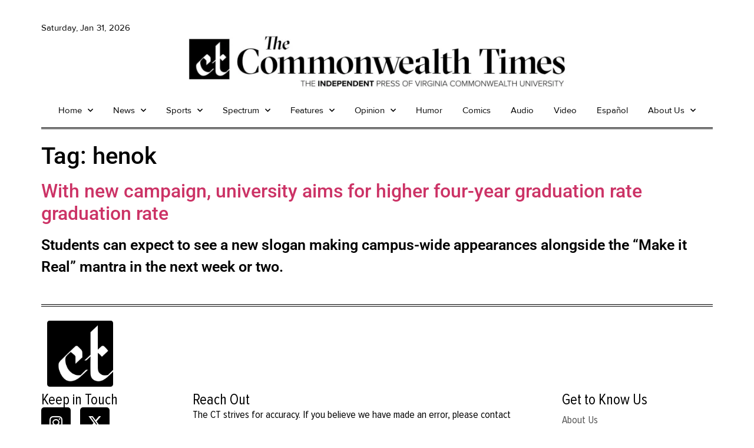

--- FILE ---
content_type: text/html; charset=UTF-8
request_url: https://commonwealthtimes.org/tag/henok/
body_size: 24696
content:
<!doctype html><html lang="en-US"><head><meta charset="UTF-8"><meta name="viewport" content="width=device-width, initial-scale=1"><link rel="profile" href="https://gmpg.org/xfn/11"><meta name='robots' content='index, follow, max-image-preview:large, max-snippet:-1, max-video-preview:-1' /><title>henok Archives - The Commonwealth Times</title><link rel="canonical" href="https://commonwealthtimes.org/tag/henok/" /><meta property="og:locale" content="en_US" /><meta property="og:type" content="article" /><meta property="og:title" content="henok Archives - The Commonwealth Times" /><meta property="og:url" content="https://commonwealthtimes.org/tag/henok/" /><meta property="og:site_name" content="The Commonwealth Times" /><meta property="og:image" content="https://i0.wp.com/commonwealthtimes.org/wp-content/uploads/2019/03/ct-flag-large1.png?fit=1356%2C762&ssl=1" /><meta property="og:image:width" content="1356" /><meta property="og:image:height" content="762" /><meta property="og:image:type" content="image/png" /><meta name="twitter:card" content="summary_large_image" /><meta name="twitter:site" content="@thect" /> <script type="application/ld+json" class="yoast-schema-graph">{"@context":"https://schema.org","@graph":[{"@type":"CollectionPage","@id":"https://commonwealthtimes.org/tag/henok/","url":"https://commonwealthtimes.org/tag/henok/","name":"henok Archives - The Commonwealth Times","isPartOf":{"@id":"https://commonwealthtimes.org/#website"},"breadcrumb":{"@id":"https://commonwealthtimes.org/tag/henok/#breadcrumb"},"inLanguage":"en-US"},{"@type":"BreadcrumbList","@id":"https://commonwealthtimes.org/tag/henok/#breadcrumb","itemListElement":[{"@type":"ListItem","position":1,"name":"Home","item":"https://commonwealthtimes.org/"},{"@type":"ListItem","position":2,"name":"henok"}]},{"@type":"WebSite","@id":"https://commonwealthtimes.org/#website","url":"https://commonwealthtimes.org/","name":"The Commonwealth Times","description":"","publisher":{"@id":"https://commonwealthtimes.org/#organization"},"potentialAction":[{"@type":"SearchAction","target":{"@type":"EntryPoint","urlTemplate":"https://commonwealthtimes.org/?s={search_term_string}"},"query-input":{"@type":"PropertyValueSpecification","valueRequired":true,"valueName":"search_term_string"}}],"inLanguage":"en-US"},{"@type":"Organization","@id":"https://commonwealthtimes.org/#organization","name":"The Commonweath Times","url":"https://commonwealthtimes.org/","logo":{"@type":"ImageObject","inLanguage":"en-US","@id":"https://commonwealthtimes.org/#/schema/logo/image/","url":"https://e8o4uhkeuup.exactdn.com/wp-content/uploads/2018/09/cropped-ct-black-logo-e1547611377606.png?strip=all&lossy=1&ssl=1","contentUrl":"https://e8o4uhkeuup.exactdn.com/wp-content/uploads/2018/09/cropped-ct-black-logo-e1547611377606.png?strip=all&lossy=1&ssl=1","width":512,"height":512,"caption":"The Commonweath Times"},"image":{"@id":"https://commonwealthtimes.org/#/schema/logo/image/"},"sameAs":["http://facebook.com/commonwealthtimes","https://x.com/thect","https://www.instagram.com/commonwealthtimes"]}]}</script> <link rel='dns-prefetch' href='//widgetlogic.org' /><link rel='dns-prefetch' href='//stats.wp.com' /><link rel='dns-prefetch' href='//v0.wordpress.com' /><link rel='dns-prefetch' href='//jetpack.wordpress.com' /><link rel='dns-prefetch' href='//s0.wp.com' /><link rel='dns-prefetch' href='//public-api.wordpress.com' /><link rel='dns-prefetch' href='//0.gravatar.com' /><link rel='dns-prefetch' href='//1.gravatar.com' /><link rel='dns-prefetch' href='//2.gravatar.com' /><link rel='preconnect' href='//c0.wp.com' /><link rel='preconnect' href='//i0.wp.com' /><link rel="alternate" type="application/rss+xml" title="The Commonwealth Times &raquo; Feed" href="https://commonwealthtimes.org/feed/" /><link rel="alternate" type="application/rss+xml" title="The Commonwealth Times &raquo; Comments Feed" href="https://commonwealthtimes.org/comments/feed/" /> <script id="wpp-js" src="https://commonwealthtimes.org/wp-content/plugins/wordpress-popular-posts/assets/js/wpp.min.js?ver=7.3.6" data-sampling="0" data-sampling-rate="100" data-api-url="https://commonwealthtimes.org/wp-json/wordpress-popular-posts" data-post-id="0" data-token="cc7de9dab9" data-lang="0" data-debug="0"></script> <link rel="alternate" type="application/rss+xml" title="The Commonwealth Times &raquo; henok Tag Feed" href="https://commonwealthtimes.org/tag/henok/feed/" />
 <script src="//www.googletagmanager.com/gtag/js?id=G-3V5Y36Q9M8"  data-cfasync="false" data-wpfc-render="false" async></script> <script data-cfasync="false" data-wpfc-render="false">var mi_version = '9.11.1';
				var mi_track_user = true;
				var mi_no_track_reason = '';
								var MonsterInsightsDefaultLocations = {"page_location":"https:\/\/commonwealthtimes.org\/tag\/henok\/"};
								if ( typeof MonsterInsightsPrivacyGuardFilter === 'function' ) {
					var MonsterInsightsLocations = (typeof MonsterInsightsExcludeQuery === 'object') ? MonsterInsightsPrivacyGuardFilter( MonsterInsightsExcludeQuery ) : MonsterInsightsPrivacyGuardFilter( MonsterInsightsDefaultLocations );
				} else {
					var MonsterInsightsLocations = (typeof MonsterInsightsExcludeQuery === 'object') ? MonsterInsightsExcludeQuery : MonsterInsightsDefaultLocations;
				}

								var disableStrs = [
										'ga-disable-G-3V5Y36Q9M8',
									];

				/* Function to detect opted out users */
				function __gtagTrackerIsOptedOut() {
					for (var index = 0; index < disableStrs.length; index++) {
						if (document.cookie.indexOf(disableStrs[index] + '=true') > -1) {
							return true;
						}
					}

					return false;
				}

				/* Disable tracking if the opt-out cookie exists. */
				if (__gtagTrackerIsOptedOut()) {
					for (var index = 0; index < disableStrs.length; index++) {
						window[disableStrs[index]] = true;
					}
				}

				/* Opt-out function */
				function __gtagTrackerOptout() {
					for (var index = 0; index < disableStrs.length; index++) {
						document.cookie = disableStrs[index] + '=true; expires=Thu, 31 Dec 2099 23:59:59 UTC; path=/';
						window[disableStrs[index]] = true;
					}
				}

				if ('undefined' === typeof gaOptout) {
					function gaOptout() {
						__gtagTrackerOptout();
					}
				}
								window.dataLayer = window.dataLayer || [];

				window.MonsterInsightsDualTracker = {
					helpers: {},
					trackers: {},
				};
				if (mi_track_user) {
					function __gtagDataLayer() {
						dataLayer.push(arguments);
					}

					function __gtagTracker(type, name, parameters) {
						if (!parameters) {
							parameters = {};
						}

						if (parameters.send_to) {
							__gtagDataLayer.apply(null, arguments);
							return;
						}

						if (type === 'event') {
														parameters.send_to = monsterinsights_frontend.v4_id;
							var hookName = name;
							if (typeof parameters['event_category'] !== 'undefined') {
								hookName = parameters['event_category'] + ':' + name;
							}

							if (typeof MonsterInsightsDualTracker.trackers[hookName] !== 'undefined') {
								MonsterInsightsDualTracker.trackers[hookName](parameters);
							} else {
								__gtagDataLayer('event', name, parameters);
							}
							
						} else {
							__gtagDataLayer.apply(null, arguments);
						}
					}

					__gtagTracker('js', new Date());
					__gtagTracker('set', {
						'developer_id.dZGIzZG': true,
											});
					if ( MonsterInsightsLocations.page_location ) {
						__gtagTracker('set', MonsterInsightsLocations);
					}
										__gtagTracker('config', 'G-3V5Y36Q9M8', {"forceSSL":"true","link_attribution":"true"} );
										window.gtag = __gtagTracker;										(function () {
						/* https://developers.google.com/analytics/devguides/collection/analyticsjs/ */
						/* ga and __gaTracker compatibility shim. */
						var noopfn = function () {
							return null;
						};
						var newtracker = function () {
							return new Tracker();
						};
						var Tracker = function () {
							return null;
						};
						var p = Tracker.prototype;
						p.get = noopfn;
						p.set = noopfn;
						p.send = function () {
							var args = Array.prototype.slice.call(arguments);
							args.unshift('send');
							__gaTracker.apply(null, args);
						};
						var __gaTracker = function () {
							var len = arguments.length;
							if (len === 0) {
								return;
							}
							var f = arguments[len - 1];
							if (typeof f !== 'object' || f === null || typeof f.hitCallback !== 'function') {
								if ('send' === arguments[0]) {
									var hitConverted, hitObject = false, action;
									if ('event' === arguments[1]) {
										if ('undefined' !== typeof arguments[3]) {
											hitObject = {
												'eventAction': arguments[3],
												'eventCategory': arguments[2],
												'eventLabel': arguments[4],
												'value': arguments[5] ? arguments[5] : 1,
											}
										}
									}
									if ('pageview' === arguments[1]) {
										if ('undefined' !== typeof arguments[2]) {
											hitObject = {
												'eventAction': 'page_view',
												'page_path': arguments[2],
											}
										}
									}
									if (typeof arguments[2] === 'object') {
										hitObject = arguments[2];
									}
									if (typeof arguments[5] === 'object') {
										Object.assign(hitObject, arguments[5]);
									}
									if ('undefined' !== typeof arguments[1].hitType) {
										hitObject = arguments[1];
										if ('pageview' === hitObject.hitType) {
											hitObject.eventAction = 'page_view';
										}
									}
									if (hitObject) {
										action = 'timing' === arguments[1].hitType ? 'timing_complete' : hitObject.eventAction;
										hitConverted = mapArgs(hitObject);
										__gtagTracker('event', action, hitConverted);
									}
								}
								return;
							}

							function mapArgs(args) {
								var arg, hit = {};
								var gaMap = {
									'eventCategory': 'event_category',
									'eventAction': 'event_action',
									'eventLabel': 'event_label',
									'eventValue': 'event_value',
									'nonInteraction': 'non_interaction',
									'timingCategory': 'event_category',
									'timingVar': 'name',
									'timingValue': 'value',
									'timingLabel': 'event_label',
									'page': 'page_path',
									'location': 'page_location',
									'title': 'page_title',
									'referrer' : 'page_referrer',
								};
								for (arg in args) {
																		if (!(!args.hasOwnProperty(arg) || !gaMap.hasOwnProperty(arg))) {
										hit[gaMap[arg]] = args[arg];
									} else {
										hit[arg] = args[arg];
									}
								}
								return hit;
							}

							try {
								f.hitCallback();
							} catch (ex) {
							}
						};
						__gaTracker.create = newtracker;
						__gaTracker.getByName = newtracker;
						__gaTracker.getAll = function () {
							return [];
						};
						__gaTracker.remove = noopfn;
						__gaTracker.loaded = true;
						window['__gaTracker'] = __gaTracker;
					})();
									} else {
										console.log("");
					(function () {
						function __gtagTracker() {
							return null;
						}

						window['__gtagTracker'] = __gtagTracker;
						window['gtag'] = __gtagTracker;
					})();
									}</script> <style id='wp-img-auto-sizes-contain-inline-css'>img:is([sizes=auto i],[sizes^="auto," i]){contain-intrinsic-size:3000px 1500px}</style><style id='cf-frontend-style-inline-css'>@font-face{font-family:'GT Sectra Display';font-style:normal;font-weight:400;src:url(https://commonwealthtimes.org/wp-content/uploads/2025/10/GT-Sectra-Display-Regular.ttf) format('truetype')}@font-face{font-family:'GT Sectra Display';font-style:normal;font-weight:700;src:url(https://commonwealthtimes.org/wp-content/uploads/2025/10/GT-Sectra-Bold.ttf) format('truetype')}@font-face{font-family:'GT Sectra Display';font-style:italic;font-weight:400;src:url(https://commonwealthtimes.org/wp-content/uploads/2025/10/GT-Sectra-Regular-Italic.otf) format('OpenType')}@font-face{font-family:'Proxima Nova';font-style:normal;font-weight:400;src:url(https://commonwealthtimes.org/wp-content/uploads/2025/10/proximanova_regular.ttf) format('truetype')}@font-face{font-family:'Proxima Nova';font-style:normal;font-weight:800;src:url(https://commonwealthtimes.org/wp-content/uploads/2025/10/proximanova_extrabold.otf) format('OpenType')}@font-face{font-family:'Proxima Nova';font-style:normal;font-weight:700;src:url(https://commonwealthtimes.org/wp-content/uploads/2025/10/proximanova_bold.otf) format('OpenType')}@font-face{font-family:'Proxima Nova';font-style:italic;font-weight:700;src:url(https://commonwealthtimes.org/wp-content/uploads/2025/10/proximanova_boldit.otf) format('OpenType')}@font-face{font-family:'Proxima Nova';font-style:normal;font-weight:900;src:url(https://commonwealthtimes.org/wp-content/uploads/2025/10/proximanova_black.otf) format('OpenType')}@font-face{font-family:'Proxima Nova';font-style:italic;font-weight:900;src:url(https://commonwealthtimes.org/wp-content/uploads/2025/10/proximanova_blackit.otf) format('OpenType')}@font-face{font-family:'Proxima Nova';font-style:normal;font-weight:300;src:url(https://commonwealthtimes.org/wp-content/uploads/2025/10/proximanova_light.otf) format('OpenType')}@font-face{font-family:'Proxima Nova Condensed';font-style:normal;font-weight:400;src:url(https://commonwealthtimes.org/wp-content/uploads/2025/10/proximanovacond_regular.ttf) format('truetype')}@font-face{font-family:'Proxima Nova Condensed';font-style:normal;font-weight:700;src:url(https://commonwealthtimes.org/wp-content/uploads/2025/10/proximanovacond_bold.ttf) format('truetype')}@font-face{font-family:'Proxima Nova Condensed';font-style:normal;font-weight:900;src:url(https://commonwealthtimes.org/wp-content/uploads/2025/10/proximanovacond_black.otf) format('OpenType')}@font-face{font-family:'Proxima Nova Condensed';font-style:italic;font-weight:700;src:url(https://commonwealthtimes.org/wp-content/uploads/2025/10/proximanovacond_boldit.otf) format('OpenType')}@font-face{font-family:'Proxima Nova Condensed';font-style:italic;font-weight:900;src:url(https://commonwealthtimes.org/wp-content/uploads/2025/10/proximanovacond_blackit.otf) format('OpenType')}@font-face{font-family:'Cheltenham';font-style:normal;font-weight:700;src:url(https://commonwealthtimes.org/wp-content/uploads/2025/10/CheltenhamStdBold.otf) format('OpenType')}@font-face{font-family:'Cheltenham';font-style:normal;font-weight:600;src:url(https://commonwealthtimes.org/wp-content/uploads/2025/10/CheltenhamStdBoldCond.otf) format('OpenType')}@font-face{font-family:'Cheltenham';font-style:italic;font-weight:700;src:url(https://commonwealthtimes.org/wp-content/uploads/2025/10/CheltenhamStdBoldCondIt.otf) format('OpenType')}@font-face{font-family:'Cheltenham';font-style:italic;font-weight:800;src:url(https://commonwealthtimes.org/wp-content/uploads/2025/10/CheltenhamStdBoldItalic.otf) format('OpenType')}@font-face{font-family:'Cheltenham';font-style:normal;font-weight:400;src:url(https://commonwealthtimes.org/wp-content/uploads/2025/10/CheltenhamStdBook.otf) format('OpenType')}@font-face{font-family:'Cheltenham';font-style:normal;font-weight:500;src:url(https://commonwealthtimes.org/wp-content/uploads/2025/10/CheltenhamStdBookCond.otf) format('OpenType')}@font-face{font-family:'Cheltenham';font-style:italic;font-weight:400;src:url(https://commonwealthtimes.org/wp-content/uploads/2025/10/CheltenhamStdBookItalic.otf) format('OpenType')}</style><link data-optimized="1" rel='stylesheet' id='sbi_styles-css' href='https://commonwealthtimes.org/wp-content/litespeed/css/eb92b2332422129b77b9af73cc84c917.css?ver=0f8f8' media='all' /><link data-optimized="1" rel='stylesheet' id='pmb_common-css' href='https://commonwealthtimes.org/wp-content/litespeed/css/3007726c91089caa475189bf0bfb3e13.css?ver=aa70c' media='all' /><style id='wp-emoji-styles-inline-css'>img.wp-smiley,img.emoji{display:inline!important;border:none!important;box-shadow:none!important;height:1em!important;width:1em!important;margin:0 0.07em!important;vertical-align:-0.1em!important;background:none!important;padding:0!important}</style><link data-optimized="1" rel='stylesheet' id='wp-block-library-css' href='https://commonwealthtimes.org/wp-content/litespeed/css/922009c4707a48da03890051fbfaf776.css?ver=af776' media='all' /><style id='create-block-cdsfw-current-date-style-inline-css'></style><link data-optimized="1" rel='stylesheet' id='pmb-select2-css' href='https://commonwealthtimes.org/wp-content/litespeed/css/36ffb994c85b96bf9178fdfef1d1b11c.css?ver=6931b' media='all' /><link data-optimized="1" rel='stylesheet' id='pmb-jquery-ui-css' href='https://commonwealthtimes.org/wp-content/litespeed/css/29f45d57d55a5fb6a977ae268e481672.css?ver=2b2cc' media='all' /><link data-optimized="1" rel='stylesheet' id='pmb-setup-page-css' href='https://commonwealthtimes.org/wp-content/litespeed/css/fd8eb9a26199a3b51a270ceccc2c974e.css?ver=3b410' media='all' /><link data-optimized="1" rel='stylesheet' id='mediaelement-css' href='https://commonwealthtimes.org/wp-content/litespeed/css/83cb383b6c65c6012da1e95872a17310.css?ver=17310' media='all' /><link data-optimized="1" rel='stylesheet' id='wp-mediaelement-css' href='https://commonwealthtimes.org/wp-content/litespeed/css/8eaf8e9cf686711ec3065fcf93148eb9.css?ver=48eb9' media='all' /><style id='jetpack-sharing-buttons-style-inline-css'>.jetpack-sharing-buttons__services-list{display:flex;flex-direction:row;flex-wrap:wrap;gap:0;list-style-type:none;margin:5px;padding:0}.jetpack-sharing-buttons__services-list.has-small-icon-size{font-size:12px}.jetpack-sharing-buttons__services-list.has-normal-icon-size{font-size:16px}.jetpack-sharing-buttons__services-list.has-large-icon-size{font-size:24px}.jetpack-sharing-buttons__services-list.has-huge-icon-size{font-size:36px}@media print{.jetpack-sharing-buttons__services-list{display:none!important}}.editor-styles-wrapper .wp-block-jetpack-sharing-buttons{gap:0;padding-inline-start:0}ul.jetpack-sharing-buttons__services-list.has-background{padding:1.25em 2.375em}</style><link data-optimized="1" rel='stylesheet' id='block-widget-css' href='https://commonwealthtimes.org/wp-content/litespeed/css/bec9be142a75cd14a0b4eecd60d7a2e3.css?ver=047f0' media='all' /><style id='global-styles-inline-css'>:root{--wp--preset--aspect-ratio--square:1;--wp--preset--aspect-ratio--4-3:4/3;--wp--preset--aspect-ratio--3-4:3/4;--wp--preset--aspect-ratio--3-2:3/2;--wp--preset--aspect-ratio--2-3:2/3;--wp--preset--aspect-ratio--16-9:16/9;--wp--preset--aspect-ratio--9-16:9/16;--wp--preset--color--black:#000000;--wp--preset--color--cyan-bluish-gray:#abb8c3;--wp--preset--color--white:#ffffff;--wp--preset--color--pale-pink:#f78da7;--wp--preset--color--vivid-red:#cf2e2e;--wp--preset--color--luminous-vivid-orange:#ff6900;--wp--preset--color--luminous-vivid-amber:#fcb900;--wp--preset--color--light-green-cyan:#7bdcb5;--wp--preset--color--vivid-green-cyan:#00d084;--wp--preset--color--pale-cyan-blue:#8ed1fc;--wp--preset--color--vivid-cyan-blue:#0693e3;--wp--preset--color--vivid-purple:#9b51e0;--wp--preset--gradient--vivid-cyan-blue-to-vivid-purple:linear-gradient(135deg,rgb(6,147,227) 0%,rgb(155,81,224) 100%);--wp--preset--gradient--light-green-cyan-to-vivid-green-cyan:linear-gradient(135deg,rgb(122,220,180) 0%,rgb(0,208,130) 100%);--wp--preset--gradient--luminous-vivid-amber-to-luminous-vivid-orange:linear-gradient(135deg,rgb(252,185,0) 0%,rgb(255,105,0) 100%);--wp--preset--gradient--luminous-vivid-orange-to-vivid-red:linear-gradient(135deg,rgb(255,105,0) 0%,rgb(207,46,46) 100%);--wp--preset--gradient--very-light-gray-to-cyan-bluish-gray:linear-gradient(135deg,rgb(238,238,238) 0%,rgb(169,184,195) 100%);--wp--preset--gradient--cool-to-warm-spectrum:linear-gradient(135deg,rgb(74,234,220) 0%,rgb(151,120,209) 20%,rgb(207,42,186) 40%,rgb(238,44,130) 60%,rgb(251,105,98) 80%,rgb(254,248,76) 100%);--wp--preset--gradient--blush-light-purple:linear-gradient(135deg,rgb(255,206,236) 0%,rgb(152,150,240) 100%);--wp--preset--gradient--blush-bordeaux:linear-gradient(135deg,rgb(254,205,165) 0%,rgb(254,45,45) 50%,rgb(107,0,62) 100%);--wp--preset--gradient--luminous-dusk:linear-gradient(135deg,rgb(255,203,112) 0%,rgb(199,81,192) 50%,rgb(65,88,208) 100%);--wp--preset--gradient--pale-ocean:linear-gradient(135deg,rgb(255,245,203) 0%,rgb(182,227,212) 50%,rgb(51,167,181) 100%);--wp--preset--gradient--electric-grass:linear-gradient(135deg,rgb(202,248,128) 0%,rgb(113,206,126) 100%);--wp--preset--gradient--midnight:linear-gradient(135deg,rgb(2,3,129) 0%,rgb(40,116,252) 100%);--wp--preset--font-size--small:13px;--wp--preset--font-size--medium:20px;--wp--preset--font-size--large:36px;--wp--preset--font-size--x-large:42px;--wp--preset--spacing--20:0.44rem;--wp--preset--spacing--30:0.67rem;--wp--preset--spacing--40:1rem;--wp--preset--spacing--50:1.5rem;--wp--preset--spacing--60:2.25rem;--wp--preset--spacing--70:3.38rem;--wp--preset--spacing--80:5.06rem;--wp--preset--shadow--natural:6px 6px 9px rgba(0, 0, 0, 0.2);--wp--preset--shadow--deep:12px 12px 50px rgba(0, 0, 0, 0.4);--wp--preset--shadow--sharp:6px 6px 0px rgba(0, 0, 0, 0.2);--wp--preset--shadow--outlined:6px 6px 0px -3px rgb(255, 255, 255), 6px 6px rgb(0, 0, 0);--wp--preset--shadow--crisp:6px 6px 0px rgb(0, 0, 0)}:root{--wp--style--global--content-size:800px;--wp--style--global--wide-size:1200px}:where(body){margin:0}.wp-site-blocks>.alignleft{float:left;margin-right:2em}.wp-site-blocks>.alignright{float:right;margin-left:2em}.wp-site-blocks>.aligncenter{justify-content:center;margin-left:auto;margin-right:auto}:where(.wp-site-blocks)>*{margin-block-start:24px;margin-block-end:0}:where(.wp-site-blocks)>:first-child{margin-block-start:0}:where(.wp-site-blocks)>:last-child{margin-block-end:0}:root{--wp--style--block-gap:24px}:root :where(.is-layout-flow)>:first-child{margin-block-start:0}:root :where(.is-layout-flow)>:last-child{margin-block-end:0}:root :where(.is-layout-flow)>*{margin-block-start:24px;margin-block-end:0}:root :where(.is-layout-constrained)>:first-child{margin-block-start:0}:root :where(.is-layout-constrained)>:last-child{margin-block-end:0}:root :where(.is-layout-constrained)>*{margin-block-start:24px;margin-block-end:0}:root :where(.is-layout-flex){gap:24px}:root :where(.is-layout-grid){gap:24px}.is-layout-flow>.alignleft{float:left;margin-inline-start:0;margin-inline-end:2em}.is-layout-flow>.alignright{float:right;margin-inline-start:2em;margin-inline-end:0}.is-layout-flow>.aligncenter{margin-left:auto!important;margin-right:auto!important}.is-layout-constrained>.alignleft{float:left;margin-inline-start:0;margin-inline-end:2em}.is-layout-constrained>.alignright{float:right;margin-inline-start:2em;margin-inline-end:0}.is-layout-constrained>.aligncenter{margin-left:auto!important;margin-right:auto!important}.is-layout-constrained>:where(:not(.alignleft):not(.alignright):not(.alignfull)){max-width:var(--wp--style--global--content-size);margin-left:auto!important;margin-right:auto!important}.is-layout-constrained>.alignwide{max-width:var(--wp--style--global--wide-size)}body .is-layout-flex{display:flex}.is-layout-flex{flex-wrap:wrap;align-items:center}.is-layout-flex>:is(*,div){margin:0}body .is-layout-grid{display:grid}.is-layout-grid>:is(*,div){margin:0}body{padding-top:0;padding-right:0;padding-bottom:0;padding-left:0}a:where(:not(.wp-element-button)){text-decoration:underline}:root :where(.wp-element-button,.wp-block-button__link){background-color:#32373c;border-width:0;color:#fff;font-family:inherit;font-size:inherit;font-style:inherit;font-weight:inherit;letter-spacing:inherit;line-height:inherit;padding-top:calc(0.667em + 2px);padding-right:calc(1.333em + 2px);padding-bottom:calc(0.667em + 2px);padding-left:calc(1.333em + 2px);text-decoration:none;text-transform:inherit}.has-black-color{color:var(--wp--preset--color--black)!important}.has-cyan-bluish-gray-color{color:var(--wp--preset--color--cyan-bluish-gray)!important}.has-white-color{color:var(--wp--preset--color--white)!important}.has-pale-pink-color{color:var(--wp--preset--color--pale-pink)!important}.has-vivid-red-color{color:var(--wp--preset--color--vivid-red)!important}.has-luminous-vivid-orange-color{color:var(--wp--preset--color--luminous-vivid-orange)!important}.has-luminous-vivid-amber-color{color:var(--wp--preset--color--luminous-vivid-amber)!important}.has-light-green-cyan-color{color:var(--wp--preset--color--light-green-cyan)!important}.has-vivid-green-cyan-color{color:var(--wp--preset--color--vivid-green-cyan)!important}.has-pale-cyan-blue-color{color:var(--wp--preset--color--pale-cyan-blue)!important}.has-vivid-cyan-blue-color{color:var(--wp--preset--color--vivid-cyan-blue)!important}.has-vivid-purple-color{color:var(--wp--preset--color--vivid-purple)!important}.has-black-background-color{background-color:var(--wp--preset--color--black)!important}.has-cyan-bluish-gray-background-color{background-color:var(--wp--preset--color--cyan-bluish-gray)!important}.has-white-background-color{background-color:var(--wp--preset--color--white)!important}.has-pale-pink-background-color{background-color:var(--wp--preset--color--pale-pink)!important}.has-vivid-red-background-color{background-color:var(--wp--preset--color--vivid-red)!important}.has-luminous-vivid-orange-background-color{background-color:var(--wp--preset--color--luminous-vivid-orange)!important}.has-luminous-vivid-amber-background-color{background-color:var(--wp--preset--color--luminous-vivid-amber)!important}.has-light-green-cyan-background-color{background-color:var(--wp--preset--color--light-green-cyan)!important}.has-vivid-green-cyan-background-color{background-color:var(--wp--preset--color--vivid-green-cyan)!important}.has-pale-cyan-blue-background-color{background-color:var(--wp--preset--color--pale-cyan-blue)!important}.has-vivid-cyan-blue-background-color{background-color:var(--wp--preset--color--vivid-cyan-blue)!important}.has-vivid-purple-background-color{background-color:var(--wp--preset--color--vivid-purple)!important}.has-black-border-color{border-color:var(--wp--preset--color--black)!important}.has-cyan-bluish-gray-border-color{border-color:var(--wp--preset--color--cyan-bluish-gray)!important}.has-white-border-color{border-color:var(--wp--preset--color--white)!important}.has-pale-pink-border-color{border-color:var(--wp--preset--color--pale-pink)!important}.has-vivid-red-border-color{border-color:var(--wp--preset--color--vivid-red)!important}.has-luminous-vivid-orange-border-color{border-color:var(--wp--preset--color--luminous-vivid-orange)!important}.has-luminous-vivid-amber-border-color{border-color:var(--wp--preset--color--luminous-vivid-amber)!important}.has-light-green-cyan-border-color{border-color:var(--wp--preset--color--light-green-cyan)!important}.has-vivid-green-cyan-border-color{border-color:var(--wp--preset--color--vivid-green-cyan)!important}.has-pale-cyan-blue-border-color{border-color:var(--wp--preset--color--pale-cyan-blue)!important}.has-vivid-cyan-blue-border-color{border-color:var(--wp--preset--color--vivid-cyan-blue)!important}.has-vivid-purple-border-color{border-color:var(--wp--preset--color--vivid-purple)!important}.has-vivid-cyan-blue-to-vivid-purple-gradient-background{background:var(--wp--preset--gradient--vivid-cyan-blue-to-vivid-purple)!important}.has-light-green-cyan-to-vivid-green-cyan-gradient-background{background:var(--wp--preset--gradient--light-green-cyan-to-vivid-green-cyan)!important}.has-luminous-vivid-amber-to-luminous-vivid-orange-gradient-background{background:var(--wp--preset--gradient--luminous-vivid-amber-to-luminous-vivid-orange)!important}.has-luminous-vivid-orange-to-vivid-red-gradient-background{background:var(--wp--preset--gradient--luminous-vivid-orange-to-vivid-red)!important}.has-very-light-gray-to-cyan-bluish-gray-gradient-background{background:var(--wp--preset--gradient--very-light-gray-to-cyan-bluish-gray)!important}.has-cool-to-warm-spectrum-gradient-background{background:var(--wp--preset--gradient--cool-to-warm-spectrum)!important}.has-blush-light-purple-gradient-background{background:var(--wp--preset--gradient--blush-light-purple)!important}.has-blush-bordeaux-gradient-background{background:var(--wp--preset--gradient--blush-bordeaux)!important}.has-luminous-dusk-gradient-background{background:var(--wp--preset--gradient--luminous-dusk)!important}.has-pale-ocean-gradient-background{background:var(--wp--preset--gradient--pale-ocean)!important}.has-electric-grass-gradient-background{background:var(--wp--preset--gradient--electric-grass)!important}.has-midnight-gradient-background{background:var(--wp--preset--gradient--midnight)!important}.has-small-font-size{font-size:var(--wp--preset--font-size--small)!important}.has-medium-font-size{font-size:var(--wp--preset--font-size--medium)!important}.has-large-font-size{font-size:var(--wp--preset--font-size--large)!important}.has-x-large-font-size{font-size:var(--wp--preset--font-size--x-large)!important}:root :where(.wp-block-pullquote){font-size:1.5em;line-height:1.6}</style><link data-optimized="1" rel='stylesheet' id='current-date-css' href='https://commonwealthtimes.org/wp-content/litespeed/css/fea54515d5bacfa2d75cf0714375e23b.css?ver=e9ddb' media='all' /><link data-optimized="1" rel='stylesheet' id='flytedesk-digital-css' href='https://commonwealthtimes.org/wp-content/litespeed/css/bedccceb39f5bc8ca7452532058741bc.css?ver=8259e' media='all' /><link data-optimized="1" rel='stylesheet' id='bwg_fonts-css' href='https://commonwealthtimes.org/wp-content/litespeed/css/b9836f521746933e0ea830d84edc4e1f.css?ver=967cd' media='all' /><link data-optimized="1" rel='stylesheet' id='sumoselect-css' href='https://commonwealthtimes.org/wp-content/litespeed/css/f54e8fcaec6ac032e7833fb44591cf79.css?ver=c5371' media='all' /><link data-optimized="1" rel='stylesheet' id='mCustomScrollbar-css' href='https://commonwealthtimes.org/wp-content/litespeed/css/4a236ea510b2b759945429b1d6ab5395.css?ver=961aa' media='all' /><link data-optimized="1" rel='stylesheet' id='bwg_frontend-css' href='https://commonwealthtimes.org/wp-content/litespeed/css/08d1232fd6c6558aab46b42d58333675.css?ver=da4c1' media='all' /><link data-optimized="1" rel='stylesheet' id='widgets-on-pages-css' href='https://commonwealthtimes.org/wp-content/litespeed/css/72708e936a954ff97364590bbdccf3cd.css?ver=41d6d' media='all' /><link data-optimized="1" rel='stylesheet' id='wpos-slick-style-css' href='https://commonwealthtimes.org/wp-content/litespeed/css/8fb9ae0109fcff2fc4fa37bc4dc969ce.css?ver=f0086' media='all' /><link data-optimized="1" rel='stylesheet' id='wppsac-public-style-css' href='https://commonwealthtimes.org/wp-content/litespeed/css/33935d0b2245d938c5bca9cdb1cdd0b6.css?ver=c29b1' media='all' /><link data-optimized="1" rel='stylesheet' id='wordpress-popular-posts-css-css' href='https://commonwealthtimes.org/wp-content/litespeed/css/d6b6c79329ec2864ba83b85ab0bd890d.css?ver=eb039' media='all' /><link data-optimized="1" rel='stylesheet' id='hello-elementor-css' href='https://commonwealthtimes.org/wp-content/litespeed/css/eebd436694218dc07ebfd4351b865815.css?ver=fac11' media='all' /><link data-optimized="1" rel='stylesheet' id='hello-elementor-theme-style-css' href='https://commonwealthtimes.org/wp-content/litespeed/css/dee87b36f0081fedc86b27a12932ab0f.css?ver=f906e' media='all' /><link data-optimized="1" rel='stylesheet' id='hello-elementor-header-footer-css' href='https://commonwealthtimes.org/wp-content/litespeed/css/736e1e3d8dac272d9c35158d927f2295.css?ver=50329' media='all' /><link data-optimized="1" rel='stylesheet' id='elementor-frontend-css' href='https://commonwealthtimes.org/wp-content/litespeed/css/052c75cda615c70b1b66947450b286e8.css?ver=5d222' media='all' /><link data-optimized="1" rel='stylesheet' id='widget-image-css' href='https://commonwealthtimes.org/wp-content/litespeed/css/a32f5fbbc7a0e577f149f56f688199e2.css?ver=7d7ee' media='all' /><link data-optimized="1" rel='stylesheet' id='widget-nav-menu-css' href='https://commonwealthtimes.org/wp-content/litespeed/css/eb1180b336f316fd1589a7976674bd48.css?ver=f0468' media='all' /><link data-optimized="1" rel='stylesheet' id='widget-divider-css' href='https://commonwealthtimes.org/wp-content/litespeed/css/8cff74f662b6fc8dca25fd50440602c3.css?ver=fc398' media='all' /><link data-optimized="1" rel='stylesheet' id='widget-heading-css' href='https://commonwealthtimes.org/wp-content/litespeed/css/a282a37d41ae5137e68ba05254117312.css?ver=a3c5d' media='all' /><link data-optimized="1" rel='stylesheet' id='widget-social-icons-css' href='https://commonwealthtimes.org/wp-content/litespeed/css/78f76571c9c223d9648be14aa1ec28d6.css?ver=f22d3' media='all' /><link data-optimized="1" rel='stylesheet' id='e-apple-webkit-css' href='https://commonwealthtimes.org/wp-content/litespeed/css/afbbe6f1fd0a03a43bc072dbf1bab65f.css?ver=c019e' media='all' /><link data-optimized="1" rel='stylesheet' id='elementor-icons-css' href='https://commonwealthtimes.org/wp-content/litespeed/css/c0a9371997fd027fd527cf861f9c5e38.css?ver=a3275' media='all' /><link data-optimized="1" rel='stylesheet' id='elementor-post-75392-css' href='https://commonwealthtimes.org/wp-content/litespeed/css/2e7ad3ee61214d6b3dc3705e14b2dbc4.css?ver=60270' media='all' /><link data-optimized="1" rel='stylesheet' id='font-awesome-5-all-css' href='https://commonwealthtimes.org/wp-content/litespeed/css/033e09bff6a0fb0f17edffb24376ddf9.css?ver=10e46' media='all' /><link data-optimized="1" rel='stylesheet' id='font-awesome-4-shim-css' href='https://commonwealthtimes.org/wp-content/litespeed/css/33ac29a7a347da274b6dcea5c98fc8b0.css?ver=453f9' media='all' /><link data-optimized="1" rel='stylesheet' id='sbistyles-css' href='https://commonwealthtimes.org/wp-content/litespeed/css/eb92b2332422129b77b9af73cc84c917.css?ver=0f8f8' media='all' /><link data-optimized="1" rel='stylesheet' id='elementor-post-79911-css' href='https://commonwealthtimes.org/wp-content/litespeed/css/2434968eaae0fc9f2881c727e3768b2b.css?ver=5bf02' media='all' /><link data-optimized="1" rel='stylesheet' id='elementor-post-81281-css' href='https://commonwealthtimes.org/wp-content/litespeed/css/8e7410a7e174b1f991a5f62948e9658f.css?ver=425d4' media='all' /><link data-optimized="1" rel='stylesheet' id='recent-posts-widget-with-thumbnails-public-style-css' href='https://commonwealthtimes.org/wp-content/litespeed/css/a35157b71681e2f757203b851bf59645.css?ver=447b9' media='all' /><link data-optimized="1" rel='stylesheet' id='font-awesome-css' href='https://commonwealthtimes.org/wp-content/litespeed/css/03f73c2edf96f43f91c2fa754acaedcc.css?ver=d09de' media='all' /><link data-optimized="1" rel='stylesheet' id='dkpdf-frontend-css' href='https://commonwealthtimes.org/wp-content/litespeed/css/b63357847c11cb5cbc8506cb7a8938b3.css?ver=4ed5a' media='all' /><link data-optimized="1" rel='stylesheet' id='dashicons-css' href='https://commonwealthtimes.org/wp-content/litespeed/css/5c257bdd656aef93a903ca37c4bd1bd1.css?ver=d1bd1' media='all' /><link data-optimized="1" rel='stylesheet' id='elementor-gf-local-roboto-css' href='https://commonwealthtimes.org/wp-content/litespeed/css/e08d39b914b4a7b55a9ba2d03cf7fc7c.css?ver=41e70' media='all' /><link data-optimized="1" rel='stylesheet' id='elementor-icons-shared-0-css' href='https://commonwealthtimes.org/wp-content/litespeed/css/ac9958ecbb475ca4edd33dbdc10e76ec.css?ver=d6e42' media='all' /><link data-optimized="1" rel='stylesheet' id='elementor-icons-fa-solid-css' href='https://commonwealthtimes.org/wp-content/litespeed/css/f25b2630bdfcf2729a1a381eb8f9c481.css?ver=6f29b' media='all' /><link data-optimized="1" rel='stylesheet' id='elementor-icons-fa-brands-css' href='https://commonwealthtimes.org/wp-content/litespeed/css/41f2309648cfa944e4f201361b891c24.css?ver=9ea14' media='all' /> <script src="https://commonwealthtimes.org/wp-content/plugins/google-analytics-for-wordpress/assets/js/frontend-gtag.min.js?ver=9.11.1" id="monsterinsights-frontend-script-js" async data-wp-strategy="async"></script> <script data-cfasync="false" data-wpfc-render="false" id='monsterinsights-frontend-script-js-extra'>var monsterinsights_frontend = {"js_events_tracking":"true","download_extensions":"doc,pdf,ppt,zip,xls,docx,pptx,xlsx","inbound_paths":"[{\"path\":\"\\\/go\\\/\",\"label\":\"affiliate\"},{\"path\":\"\\\/recommend\\\/\",\"label\":\"affiliate\"}]","home_url":"https:\/\/commonwealthtimes.org","hash_tracking":"false","v4_id":"G-3V5Y36Q9M8"};</script> <script src="https://c0.wp.com/c/6.9/wp-includes/js/jquery/jquery.min.js" id="jquery-core-js"></script> <script data-optimized="1" src="https://commonwealthtimes.org/wp-content/litespeed/js/b36115bf31f6aa6c6e6a37468dd9555a.js?ver=9555a" id="jquery-migrate-js"></script> <script data-optimized="1" src="https://commonwealthtimes.org/wp-content/litespeed/js/8d94990b9d1c821448120d4ea40d7146.js?ver=f100a" id="current-date-js"></script> <script data-optimized="1" id="flytedesk-digital-js-extra">var flytedesk_digital_publisher={"uuid":"8b831251-367e-40d9-8a0c-33da973896c4"}</script> <script data-optimized="1" src="https://commonwealthtimes.org/wp-content/litespeed/js/9bf390e65f1cfa2a94676ee4c060deb4.js?ver=41821" id="flytedesk-digital-js"></script> <script data-optimized="1" src="https://commonwealthtimes.org/wp-content/litespeed/js/fef79a33105af3173c2ae4a9edf8d47c.js?ver=d225f" id="sumoselect-js"></script> <script data-optimized="1" src="https://commonwealthtimes.org/wp-content/litespeed/js/3c59615a6f946a3b8e55f54a0d440641.js?ver=18a81" id="bwg_mobile-js"></script> <script data-optimized="1" src="https://commonwealthtimes.org/wp-content/litespeed/js/583609a0c0f705d9314c2d7bda585d9e.js?ver=ca400" id="mCustomScrollbar-js"></script> <script data-optimized="1" src="https://commonwealthtimes.org/wp-content/litespeed/js/a97ffee86f97e4bb683ffcd4f8c48b07.js?ver=7729a" id="jquery-fullscreen-js"></script> <script data-optimized="1" id="bwg_frontend-js-extra">var bwg_objectsL10n={"bwg_field_required":"field is required.","bwg_mail_validation":"This is not a valid email address.","bwg_search_result":"There are no images matching your search.","bwg_select_tag":"Select Tag","bwg_order_by":"Order By","bwg_search":"Search","bwg_show_ecommerce":"Show Ecommerce","bwg_hide_ecommerce":"Hide Ecommerce","bwg_show_comments":"Show Comments","bwg_hide_comments":"Hide Comments","bwg_restore":"Restore","bwg_maximize":"Maximize","bwg_fullscreen":"Fullscreen","bwg_exit_fullscreen":"Exit Fullscreen","bwg_search_tag":"SEARCH...","bwg_tag_no_match":"No tags found","bwg_all_tags_selected":"All tags selected","bwg_tags_selected":"tags selected","play":"Play","pause":"Pause","is_pro":"","bwg_play":"Play","bwg_pause":"Pause","bwg_hide_info":"Hide info","bwg_show_info":"Show info","bwg_hide_rating":"Hide rating","bwg_show_rating":"Show rating","ok":"Ok","cancel":"Cancel","select_all":"Select all","lazy_load":"0","lazy_loader":"https://commonwealthtimes.org/wp-content/plugins/photo-gallery/images/ajax_loader.png","front_ajax":"0","bwg_tag_see_all":"see all tags","bwg_tag_see_less":"see less tags"}</script> <script data-optimized="1" src="https://commonwealthtimes.org/wp-content/litespeed/js/d7f3012923a17fe4474570f95c016f72.js?ver=c5243" id="bwg_frontend-js"></script> <script data-optimized="1" src="https://commonwealthtimes.org/wp-content/litespeed/js/0e387d95e2a127bf4d88935855aee9c1.js?ver=4c1d1" id="page-transitions-js"></script> <script data-optimized="1" src="https://commonwealthtimes.org/wp-content/litespeed/js/143ca43a18d895729419f37decee4bd4.js?ver=54811" id="font-awesome-4-shim-js"></script> <link rel="https://api.w.org/" href="https://commonwealthtimes.org/wp-json/" /><link rel="alternate" title="JSON" type="application/json" href="https://commonwealthtimes.org/wp-json/wp/v2/tags/5033" /><link rel="EditURI" type="application/rsd+xml" title="RSD" href="https://commonwealthtimes.org/xmlrpc.php?rsd" /><style id="essential-blocks-global-styles">:root{--eb-global-primary-color:#101828;--eb-global-secondary-color:#475467;--eb-global-tertiary-color:#98A2B3;--eb-global-text-color:#475467;--eb-global-heading-color:#1D2939;--eb-global-link-color:#444CE7;--eb-global-background-color:#F9FAFB;--eb-global-button-text-color:#FFFFFF;--eb-global-button-background-color:#101828;--eb-gradient-primary-color:linear-gradient(90deg, hsla(259, 84%, 78%, 1) 0%, hsla(206, 67%, 75%, 1) 100%);--eb-gradient-secondary-color:linear-gradient(90deg, hsla(18, 76%, 85%, 1) 0%, hsla(203, 69%, 84%, 1) 100%);--eb-gradient-tertiary-color:linear-gradient(90deg, hsla(248, 21%, 15%, 1) 0%, hsla(250, 14%, 61%, 1) 100%);--eb-gradient-background-color:linear-gradient(90deg, rgb(250, 250, 250) 0%, rgb(233, 233, 233) 49%, rgb(244, 243, 243) 100%);--eb-tablet-breakpoint:1024px;--eb-mobile-breakpoint:767px}</style><style>img#wpstats{display:none}</style><style id="wpp-loading-animation-styles">@-webkit-keyframes bgslide{from{background-position-x:0}to{background-position-x:-200%}}@keyframes bgslide{from{background-position-x:0}to{background-position-x:-200%}}.wpp-widget-block-placeholder,.wpp-shortcode-placeholder{margin:0 auto;width:60px;height:3px;background:#dd3737;background:linear-gradient(90deg,#dd3737 0%,#571313 10%,#dd3737 100%);background-size:200% auto;border-radius:3px;-webkit-animation:bgslide 1s infinite linear;animation:bgslide 1s infinite linear}</style><meta name="generator" content="Elementor 3.34.4; features: additional_custom_breakpoints; settings: css_print_method-external, google_font-enabled, font_display-swap"><style>.e-con.e-parent:nth-of-type(n+4):not(.e-lazyloaded):not(.e-no-lazyload),.e-con.e-parent:nth-of-type(n+4):not(.e-lazyloaded):not(.e-no-lazyload) *{background-image:none!important}@media screen and (max-height:1024px){.e-con.e-parent:nth-of-type(n+3):not(.e-lazyloaded):not(.e-no-lazyload),.e-con.e-parent:nth-of-type(n+3):not(.e-lazyloaded):not(.e-no-lazyload) *{background-image:none!important}}@media screen and (max-height:640px){.e-con.e-parent:nth-of-type(n+2):not(.e-lazyloaded):not(.e-no-lazyload),.e-con.e-parent:nth-of-type(n+2):not(.e-lazyloaded):not(.e-no-lazyload) *{background-image:none!important}}</style><noscript><style>.lazyload[data-src]{display:none !important;}</style></noscript><style>.lazyload{background-image:none!important}.lazyload:before{background-image:none!important}</style><link rel="icon" href="https://i0.wp.com/commonwealthtimes.org/wp-content/uploads/2025/01/cropped-ct-favicon.png?fit=32%2C32&#038;ssl=1" sizes="32x32" /><link rel="icon" href="https://i0.wp.com/commonwealthtimes.org/wp-content/uploads/2025/01/cropped-ct-favicon.png?fit=192%2C192&#038;ssl=1" sizes="192x192" /><link rel="apple-touch-icon" href="https://i0.wp.com/commonwealthtimes.org/wp-content/uploads/2025/01/cropped-ct-favicon.png?fit=180%2C180&#038;ssl=1" /><meta name="msapplication-TileImage" content="https://i0.wp.com/commonwealthtimes.org/wp-content/uploads/2025/01/cropped-ct-favicon.png?fit=270%2C270&#038;ssl=1" /><style id="wp-custom-css">.elementor-post__excerpt{overflow:hidden;width:100%;display:-webkit-box;-webkit-line-clamp:3;-webkit-box-orient:vertical}</style></head><body data-rsssl=1 class="archive tag tag-henok tag-5033 wp-embed-responsive wp-theme-hello-elementor hello-elementor-default elementor-default elementor-kit-75392"><e-page-transition preloader-type="image" preloader-image-url="https://commonwealthtimes.org/wp-content/uploads/2024/03/ct-favicon.png" class="e-page-transition--entering" exclude="^https\:\/\/commonwealthtimes\.org\/wp\-admin\/">
</e-page-transition>
<a class="skip-link screen-reader-text" href="#content">Skip to content</a><header data-elementor-type="header" data-elementor-id="79911" class="elementor elementor-79911 elementor-location-header" data-elementor-post-type="elementor_library"><div class="elementor-element elementor-element-b624cd5 elementor-hidden-mobile e-flex e-con-boxed e-con e-parent" data-id="b624cd5" data-element_type="container"><div class="e-con-inner"><div class="elementor-element elementor-element-0dfe2fe e-con-full e-flex e-con e-child" data-id="0dfe2fe" data-element_type="container"><div class="elementor-element elementor-element-b87cc33 e-con-full e-flex e-con e-child" data-id="b87cc33" data-element_type="container"><div class="elementor-element elementor-element-429be8e e-con-full e-flex e-con e-child" data-id="429be8e" data-element_type="container"><div class="elementor-element elementor-element-bb616c9 elementor-widget__width-initial date-shortcode elementor-widget elementor-widget-shortcode" data-id="bb616c9" data-element_type="widget" data-widget_type="shortcode.default"><div class="elementor-widget-container"><div class="elementor-shortcode"><span class='cdsfw-current-date' style='font-size:; color:;'>Saturday, Jan 31, 2026</span></div></div></div></div></div><div class="elementor-element elementor-element-c301686 e-con-full e-flex e-con e-child" data-id="c301686" data-element_type="container"><div class="elementor-element elementor-element-836960f elementor-widget elementor-widget-image" data-id="836960f" data-element_type="widget" data-widget_type="image.default"><div class="elementor-widget-container">
<a href="https://commonwealthtimes.org/">
<img fetchpriority="high" width="1900" height="367" src="[data-uri]" class="attachment-full size-full wp-image-77879 lazyload" alt=""   data-attachment-id="77879" data-permalink="https://commonwealthtimes.org/cropped-cropped-25ct_webheader-1-1-jpg/" data-orig-file="https://i0.wp.com/commonwealthtimes.org/wp-content/uploads/2025/01/cropped-cropped-25CT_WebHeader-1-1.jpg?fit=1900%2C367&amp;ssl=1" data-orig-size="1900,367" data-comments-opened="1" data-image-meta="{&quot;aperture&quot;:&quot;0&quot;,&quot;credit&quot;:&quot;&quot;,&quot;camera&quot;:&quot;&quot;,&quot;caption&quot;:&quot;&quot;,&quot;created_timestamp&quot;:&quot;0&quot;,&quot;copyright&quot;:&quot;&quot;,&quot;focal_length&quot;:&quot;0&quot;,&quot;iso&quot;:&quot;0&quot;,&quot;shutter_speed&quot;:&quot;0&quot;,&quot;title&quot;:&quot;&quot;,&quot;orientation&quot;:&quot;0&quot;}" data-image-title="cropped-cropped-25CT_WebHeader-1-1.jpg" data-image-description="&lt;p&gt;https://commonwealthtimes.org/wp-content/uploads/2025/01/cropped-25CT_WebHeader-1-1.jpg&lt;/p&gt;
" data-image-caption="" data-medium-file="https://i0.wp.com/commonwealthtimes.org/wp-content/uploads/2025/01/cropped-cropped-25CT_WebHeader-1-1.jpg?fit=300%2C58&amp;ssl=1" data-large-file="https://i0.wp.com/commonwealthtimes.org/wp-content/uploads/2025/01/cropped-cropped-25CT_WebHeader-1-1.jpg?fit=800%2C155&amp;ssl=1" data-src="https://i0.wp.com/commonwealthtimes.org/wp-content/uploads/2025/01/cropped-cropped-25CT_WebHeader-1-1.jpg?fit=1900%2C367&ssl=1" decoding="async" data-srcset="https://i0.wp.com/commonwealthtimes.org/wp-content/uploads/2025/01/cropped-cropped-25CT_WebHeader-1-1.jpg?w=1900&amp;ssl=1 1900w, https://i0.wp.com/commonwealthtimes.org/wp-content/uploads/2025/01/cropped-cropped-25CT_WebHeader-1-1.jpg?resize=150%2C29&amp;ssl=1 150w, https://i0.wp.com/commonwealthtimes.org/wp-content/uploads/2025/01/cropped-cropped-25CT_WebHeader-1-1.jpg?resize=768%2C148&amp;ssl=1 768w, https://i0.wp.com/commonwealthtimes.org/wp-content/uploads/2025/01/cropped-cropped-25CT_WebHeader-1-1.jpg?resize=1536%2C297&amp;ssl=1 1536w, https://i0.wp.com/commonwealthtimes.org/wp-content/uploads/2025/01/cropped-cropped-25CT_WebHeader-1-1.jpg?resize=1024%2C198&amp;ssl=1 1024w, https://i0.wp.com/commonwealthtimes.org/wp-content/uploads/2025/01/cropped-cropped-25CT_WebHeader-1-1.jpg?w=1600&amp;ssl=1 1600w" data-sizes="auto" data-eio-rwidth="1900" data-eio-rheight="367" /><noscript><img fetchpriority="high" width="1900" height="367" src="https://i0.wp.com/commonwealthtimes.org/wp-content/uploads/2025/01/cropped-cropped-25CT_WebHeader-1-1.jpg?fit=1900%2C367&amp;ssl=1" class="attachment-full size-full wp-image-77879" alt="" srcset="https://i0.wp.com/commonwealthtimes.org/wp-content/uploads/2025/01/cropped-cropped-25CT_WebHeader-1-1.jpg?w=1900&amp;ssl=1 1900w, https://i0.wp.com/commonwealthtimes.org/wp-content/uploads/2025/01/cropped-cropped-25CT_WebHeader-1-1.jpg?resize=150%2C29&amp;ssl=1 150w, https://i0.wp.com/commonwealthtimes.org/wp-content/uploads/2025/01/cropped-cropped-25CT_WebHeader-1-1.jpg?resize=768%2C148&amp;ssl=1 768w, https://i0.wp.com/commonwealthtimes.org/wp-content/uploads/2025/01/cropped-cropped-25CT_WebHeader-1-1.jpg?resize=1536%2C297&amp;ssl=1 1536w, https://i0.wp.com/commonwealthtimes.org/wp-content/uploads/2025/01/cropped-cropped-25CT_WebHeader-1-1.jpg?resize=1024%2C198&amp;ssl=1 1024w, https://i0.wp.com/commonwealthtimes.org/wp-content/uploads/2025/01/cropped-cropped-25CT_WebHeader-1-1.jpg?w=1600&amp;ssl=1 1600w" sizes="(max-width: 1900px) 100vw, 1900px" data-attachment-id="77879" data-permalink="https://commonwealthtimes.org/cropped-cropped-25ct_webheader-1-1-jpg/" data-orig-file="https://i0.wp.com/commonwealthtimes.org/wp-content/uploads/2025/01/cropped-cropped-25CT_WebHeader-1-1.jpg?fit=1900%2C367&amp;ssl=1" data-orig-size="1900,367" data-comments-opened="1" data-image-meta="{&quot;aperture&quot;:&quot;0&quot;,&quot;credit&quot;:&quot;&quot;,&quot;camera&quot;:&quot;&quot;,&quot;caption&quot;:&quot;&quot;,&quot;created_timestamp&quot;:&quot;0&quot;,&quot;copyright&quot;:&quot;&quot;,&quot;focal_length&quot;:&quot;0&quot;,&quot;iso&quot;:&quot;0&quot;,&quot;shutter_speed&quot;:&quot;0&quot;,&quot;title&quot;:&quot;&quot;,&quot;orientation&quot;:&quot;0&quot;}" data-image-title="cropped-cropped-25CT_WebHeader-1-1.jpg" data-image-description="&lt;p&gt;https://commonwealthtimes.org/wp-content/uploads/2025/01/cropped-25CT_WebHeader-1-1.jpg&lt;/p&gt;
" data-image-caption="" data-medium-file="https://i0.wp.com/commonwealthtimes.org/wp-content/uploads/2025/01/cropped-cropped-25CT_WebHeader-1-1.jpg?fit=300%2C58&amp;ssl=1" data-large-file="https://i0.wp.com/commonwealthtimes.org/wp-content/uploads/2025/01/cropped-cropped-25CT_WebHeader-1-1.jpg?fit=800%2C155&amp;ssl=1" data-eio="l" /></noscript>								</a></div></div></div><div class="elementor-element elementor-element-f80bb16 e-con-full e-flex e-con e-child" data-id="f80bb16" data-element_type="container"></div></div><div class="elementor-element elementor-element-2132f8d e-con-full e-flex e-con e-child" data-id="2132f8d" data-element_type="container"><div class="elementor-element elementor-element-1f205d0 elementor-nav-menu__align-center elementor-nav-menu--dropdown-mobile elementor-nav-menu__text-align-aside elementor-nav-menu--toggle elementor-nav-menu--burger elementor-widget elementor-widget-nav-menu" data-id="1f205d0" data-element_type="widget" data-settings="{&quot;submenu_icon&quot;:{&quot;value&quot;:&quot;&lt;i class=\&quot;fas fa-chevron-down\&quot; aria-hidden=\&quot;true\&quot;&gt;&lt;\/i&gt;&quot;,&quot;library&quot;:&quot;fa-solid&quot;},&quot;layout&quot;:&quot;horizontal&quot;,&quot;toggle&quot;:&quot;burger&quot;}" data-widget_type="nav-menu.default"><div class="elementor-widget-container"><nav aria-label="Menu" class="elementor-nav-menu--main elementor-nav-menu__container elementor-nav-menu--layout-horizontal e--pointer-underline e--animation-fade"><ul id="menu-1-1f205d0" class="elementor-nav-menu"><li class="menu-item menu-item-type-post_type menu-item-object-page menu-item-home menu-item-has-children menu-item-76216"><a href="https://commonwealthtimes.org/" class="elementor-item">Home</a><ul class="sub-menu elementor-nav-menu--dropdown"><li class="menu-item menu-item-type-post_type menu-item-object-page menu-item-81902"><a href="https://commonwealthtimes.org/the-ct-archive/" class="elementor-sub-item">The CT Archive</a></li></ul></li><li class="menu-item menu-item-type-taxonomy menu-item-object-category menu-item-has-children menu-item-45455"><a href="https://commonwealthtimes.org/category/news/" class="elementor-item">News</a><ul class="sub-menu elementor-nav-menu--dropdown"><li class="menu-item menu-item-type-taxonomy menu-item-object-category menu-item-80852"><a href="https://commonwealthtimes.org/category/news/vcu/" class="elementor-sub-item">VCU</a></li><li class="menu-item menu-item-type-taxonomy menu-item-object-category menu-item-80854"><a href="https://commonwealthtimes.org/category/news/mcv/" class="elementor-sub-item">MCV</a></li><li class="menu-item menu-item-type-taxonomy menu-item-object-category menu-item-80851"><a href="https://commonwealthtimes.org/category/news/richmond/" class="elementor-sub-item">Richmond</a></li><li class="menu-item menu-item-type-taxonomy menu-item-object-category menu-item-80853"><a href="https://commonwealthtimes.org/category/news/virginia/" class="elementor-sub-item">Virginia</a></li></ul></li><li class="menu-item menu-item-type-taxonomy menu-item-object-category menu-item-has-children menu-item-57858"><a href="https://commonwealthtimes.org/category/sports/" class="elementor-item">Sports</a><ul class="sub-menu elementor-nav-menu--dropdown"><li class="menu-item menu-item-type-taxonomy menu-item-object-category menu-item-80855"><a href="https://commonwealthtimes.org/category/sports/the-weekly-recap/" class="elementor-sub-item">Weekly Recap</a></li><li class="menu-item menu-item-type-taxonomy menu-item-object-category menu-item-57859"><a href="https://commonwealthtimes.org/category/sports/press-box/" class="elementor-sub-item">Press Box</a></li><li class="menu-item menu-item-type-taxonomy menu-item-object-category menu-item-57863"><a href="https://commonwealthtimes.org/category/sports/mens-basketball/" class="elementor-sub-item">Men&#8217;s Basketball</a></li><li class="menu-item menu-item-type-taxonomy menu-item-object-category menu-item-57873"><a href="https://commonwealthtimes.org/category/sports/womens-basketball/" class="elementor-sub-item">Women&#8217;s Basketball</a></li><li class="menu-item menu-item-type-taxonomy menu-item-object-category menu-item-57865"><a href="https://commonwealthtimes.org/category/sports/baseball/" class="elementor-sub-item">Baseball</a></li><li class="menu-item menu-item-type-taxonomy menu-item-object-category menu-item-80858"><a href="https://commonwealthtimes.org/category/sports/soccer/" class="elementor-sub-item">Soccer</a></li><li class="menu-item menu-item-type-taxonomy menu-item-object-category menu-item-57868"><a href="https://commonwealthtimes.org/category/sports/volleyball-sports/" class="elementor-sub-item">Volleyball</a></li><li class="menu-item menu-item-type-taxonomy menu-item-object-category menu-item-80859"><a href="https://commonwealthtimes.org/category/sports/field-hockey/" class="elementor-sub-item">Field Hockey</a></li></ul></li><li class="menu-item menu-item-type-taxonomy menu-item-object-category menu-item-has-children menu-item-80829"><a href="https://commonwealthtimes.org/category/spectrum/" class="elementor-item">Spectrum</a><ul class="sub-menu elementor-nav-menu--dropdown"><li class="menu-item menu-item-type-taxonomy menu-item-object-category menu-item-80860"><a href="https://commonwealthtimes.org/category/spectrum/events/" class="elementor-sub-item">Events</a></li></ul></li><li class="menu-item menu-item-type-taxonomy menu-item-object-category menu-item-has-children menu-item-78961"><a href="https://commonwealthtimes.org/category/features/" class="elementor-item">Features</a><ul class="sub-menu elementor-nav-menu--dropdown"><li class="menu-item menu-item-type-taxonomy menu-item-object-category menu-item-80861"><a href="https://commonwealthtimes.org/category/features/rams/" class="elementor-sub-item">Rams</a></li><li class="menu-item menu-item-type-taxonomy menu-item-object-category menu-item-80862"><a href="https://commonwealthtimes.org/category/features/richmonders/" class="elementor-sub-item">Richmonders</a></li></ul></li><li class="menu-item menu-item-type-taxonomy menu-item-object-category menu-item-has-children menu-item-57926"><a href="https://commonwealthtimes.org/category/opinion/" class="elementor-item">Opinion</a><ul class="sub-menu elementor-nav-menu--dropdown"><li class="menu-item menu-item-type-post_type menu-item-object-page menu-item-57975"><a href="https://commonwealthtimes.org/write-a-letter-to-the-editor/" class="elementor-sub-item">Write a Letter to the Editor</a></li></ul></li><li class="menu-item menu-item-type-taxonomy menu-item-object-category menu-item-76176"><a href="https://commonwealthtimes.org/category/humor/" class="elementor-item">Humor</a></li><li class="menu-item menu-item-type-taxonomy menu-item-object-category menu-item-76175"><a href="https://commonwealthtimes.org/category/comics-2/" class="elementor-item">Comics</a></li><li class="menu-item menu-item-type-post_type menu-item-object-page menu-item-81855"><a href="https://commonwealthtimes.org/audio/" class="elementor-item">Audio</a></li><li class="menu-item menu-item-type-post_type menu-item-object-page menu-item-80898"><a href="https://commonwealthtimes.org/video/" class="elementor-item">Video</a></li><li class="menu-item menu-item-type-taxonomy menu-item-object-category menu-item-80865"><a href="https://commonwealthtimes.org/category/news/espanol/" class="elementor-item">Español</a></li><li class="menu-item menu-item-type-post_type menu-item-object-page menu-item-has-children menu-item-81827"><a href="https://commonwealthtimes.org/about-us/" class="elementor-item">About Us</a><ul class="sub-menu elementor-nav-menu--dropdown"><li class="menu-item menu-item-type-custom menu-item-object-custom menu-item-81828"><a href="https://commonwealthtimes.org/about-us/#locations" class="elementor-sub-item elementor-item-anchor">Where to Find a Copy</a></li><li class="menu-item menu-item-type-custom menu-item-object-custom menu-item-81829"><a href="https://commonwealthtimes.org/about-us/#subscribe" class="elementor-sub-item elementor-item-anchor">Subscribe to The CT Newsletter</a></li><li class="menu-item menu-item-type-custom menu-item-object-custom menu-item-81831"><a href="https://commonwealthtimes.org/about-us/#staff" class="elementor-sub-item elementor-item-anchor">The CT Staff</a></li><li class="menu-item menu-item-type-custom menu-item-object-custom menu-item-81832"><a href="https://commonwealthtimes.org/about-us/#join-us" class="elementor-sub-item elementor-item-anchor">Join Us</a></li><li class="menu-item menu-item-type-custom menu-item-object-custom menu-item-81833"><a href="https://commonwealthtimes.org/about-us/#run-ads-with-the-ct" class="elementor-sub-item elementor-item-anchor">Advertise with The CT</a></li><li class="menu-item menu-item-type-custom menu-item-object-custom menu-item-81834"><a href="https://commonwealthtimes.org/about-us/#donate" class="elementor-sub-item elementor-item-anchor">Donate to The Commonwealth Times</a></li></ul></li></ul></nav><div class="elementor-menu-toggle" role="button" tabindex="0" aria-label="Menu Toggle" aria-expanded="false">
<i aria-hidden="true" role="presentation" class="elementor-menu-toggle__icon--open eicon-menu-bar"></i><i aria-hidden="true" role="presentation" class="elementor-menu-toggle__icon--close eicon-close"></i></div><nav class="elementor-nav-menu--dropdown elementor-nav-menu__container" aria-hidden="true"><ul id="menu-2-1f205d0" class="elementor-nav-menu"><li class="menu-item menu-item-type-post_type menu-item-object-page menu-item-home menu-item-has-children menu-item-76216"><a href="https://commonwealthtimes.org/" class="elementor-item" tabindex="-1">Home</a><ul class="sub-menu elementor-nav-menu--dropdown"><li class="menu-item menu-item-type-post_type menu-item-object-page menu-item-81902"><a href="https://commonwealthtimes.org/the-ct-archive/" class="elementor-sub-item" tabindex="-1">The CT Archive</a></li></ul></li><li class="menu-item menu-item-type-taxonomy menu-item-object-category menu-item-has-children menu-item-45455"><a href="https://commonwealthtimes.org/category/news/" class="elementor-item" tabindex="-1">News</a><ul class="sub-menu elementor-nav-menu--dropdown"><li class="menu-item menu-item-type-taxonomy menu-item-object-category menu-item-80852"><a href="https://commonwealthtimes.org/category/news/vcu/" class="elementor-sub-item" tabindex="-1">VCU</a></li><li class="menu-item menu-item-type-taxonomy menu-item-object-category menu-item-80854"><a href="https://commonwealthtimes.org/category/news/mcv/" class="elementor-sub-item" tabindex="-1">MCV</a></li><li class="menu-item menu-item-type-taxonomy menu-item-object-category menu-item-80851"><a href="https://commonwealthtimes.org/category/news/richmond/" class="elementor-sub-item" tabindex="-1">Richmond</a></li><li class="menu-item menu-item-type-taxonomy menu-item-object-category menu-item-80853"><a href="https://commonwealthtimes.org/category/news/virginia/" class="elementor-sub-item" tabindex="-1">Virginia</a></li></ul></li><li class="menu-item menu-item-type-taxonomy menu-item-object-category menu-item-has-children menu-item-57858"><a href="https://commonwealthtimes.org/category/sports/" class="elementor-item" tabindex="-1">Sports</a><ul class="sub-menu elementor-nav-menu--dropdown"><li class="menu-item menu-item-type-taxonomy menu-item-object-category menu-item-80855"><a href="https://commonwealthtimes.org/category/sports/the-weekly-recap/" class="elementor-sub-item" tabindex="-1">Weekly Recap</a></li><li class="menu-item menu-item-type-taxonomy menu-item-object-category menu-item-57859"><a href="https://commonwealthtimes.org/category/sports/press-box/" class="elementor-sub-item" tabindex="-1">Press Box</a></li><li class="menu-item menu-item-type-taxonomy menu-item-object-category menu-item-57863"><a href="https://commonwealthtimes.org/category/sports/mens-basketball/" class="elementor-sub-item" tabindex="-1">Men&#8217;s Basketball</a></li><li class="menu-item menu-item-type-taxonomy menu-item-object-category menu-item-57873"><a href="https://commonwealthtimes.org/category/sports/womens-basketball/" class="elementor-sub-item" tabindex="-1">Women&#8217;s Basketball</a></li><li class="menu-item menu-item-type-taxonomy menu-item-object-category menu-item-57865"><a href="https://commonwealthtimes.org/category/sports/baseball/" class="elementor-sub-item" tabindex="-1">Baseball</a></li><li class="menu-item menu-item-type-taxonomy menu-item-object-category menu-item-80858"><a href="https://commonwealthtimes.org/category/sports/soccer/" class="elementor-sub-item" tabindex="-1">Soccer</a></li><li class="menu-item menu-item-type-taxonomy menu-item-object-category menu-item-57868"><a href="https://commonwealthtimes.org/category/sports/volleyball-sports/" class="elementor-sub-item" tabindex="-1">Volleyball</a></li><li class="menu-item menu-item-type-taxonomy menu-item-object-category menu-item-80859"><a href="https://commonwealthtimes.org/category/sports/field-hockey/" class="elementor-sub-item" tabindex="-1">Field Hockey</a></li></ul></li><li class="menu-item menu-item-type-taxonomy menu-item-object-category menu-item-has-children menu-item-80829"><a href="https://commonwealthtimes.org/category/spectrum/" class="elementor-item" tabindex="-1">Spectrum</a><ul class="sub-menu elementor-nav-menu--dropdown"><li class="menu-item menu-item-type-taxonomy menu-item-object-category menu-item-80860"><a href="https://commonwealthtimes.org/category/spectrum/events/" class="elementor-sub-item" tabindex="-1">Events</a></li></ul></li><li class="menu-item menu-item-type-taxonomy menu-item-object-category menu-item-has-children menu-item-78961"><a href="https://commonwealthtimes.org/category/features/" class="elementor-item" tabindex="-1">Features</a><ul class="sub-menu elementor-nav-menu--dropdown"><li class="menu-item menu-item-type-taxonomy menu-item-object-category menu-item-80861"><a href="https://commonwealthtimes.org/category/features/rams/" class="elementor-sub-item" tabindex="-1">Rams</a></li><li class="menu-item menu-item-type-taxonomy menu-item-object-category menu-item-80862"><a href="https://commonwealthtimes.org/category/features/richmonders/" class="elementor-sub-item" tabindex="-1">Richmonders</a></li></ul></li><li class="menu-item menu-item-type-taxonomy menu-item-object-category menu-item-has-children menu-item-57926"><a href="https://commonwealthtimes.org/category/opinion/" class="elementor-item" tabindex="-1">Opinion</a><ul class="sub-menu elementor-nav-menu--dropdown"><li class="menu-item menu-item-type-post_type menu-item-object-page menu-item-57975"><a href="https://commonwealthtimes.org/write-a-letter-to-the-editor/" class="elementor-sub-item" tabindex="-1">Write a Letter to the Editor</a></li></ul></li><li class="menu-item menu-item-type-taxonomy menu-item-object-category menu-item-76176"><a href="https://commonwealthtimes.org/category/humor/" class="elementor-item" tabindex="-1">Humor</a></li><li class="menu-item menu-item-type-taxonomy menu-item-object-category menu-item-76175"><a href="https://commonwealthtimes.org/category/comics-2/" class="elementor-item" tabindex="-1">Comics</a></li><li class="menu-item menu-item-type-post_type menu-item-object-page menu-item-81855"><a href="https://commonwealthtimes.org/audio/" class="elementor-item" tabindex="-1">Audio</a></li><li class="menu-item menu-item-type-post_type menu-item-object-page menu-item-80898"><a href="https://commonwealthtimes.org/video/" class="elementor-item" tabindex="-1">Video</a></li><li class="menu-item menu-item-type-taxonomy menu-item-object-category menu-item-80865"><a href="https://commonwealthtimes.org/category/news/espanol/" class="elementor-item" tabindex="-1">Español</a></li><li class="menu-item menu-item-type-post_type menu-item-object-page menu-item-has-children menu-item-81827"><a href="https://commonwealthtimes.org/about-us/" class="elementor-item" tabindex="-1">About Us</a><ul class="sub-menu elementor-nav-menu--dropdown"><li class="menu-item menu-item-type-custom menu-item-object-custom menu-item-81828"><a href="https://commonwealthtimes.org/about-us/#locations" class="elementor-sub-item elementor-item-anchor" tabindex="-1">Where to Find a Copy</a></li><li class="menu-item menu-item-type-custom menu-item-object-custom menu-item-81829"><a href="https://commonwealthtimes.org/about-us/#subscribe" class="elementor-sub-item elementor-item-anchor" tabindex="-1">Subscribe to The CT Newsletter</a></li><li class="menu-item menu-item-type-custom menu-item-object-custom menu-item-81831"><a href="https://commonwealthtimes.org/about-us/#staff" class="elementor-sub-item elementor-item-anchor" tabindex="-1">The CT Staff</a></li><li class="menu-item menu-item-type-custom menu-item-object-custom menu-item-81832"><a href="https://commonwealthtimes.org/about-us/#join-us" class="elementor-sub-item elementor-item-anchor" tabindex="-1">Join Us</a></li><li class="menu-item menu-item-type-custom menu-item-object-custom menu-item-81833"><a href="https://commonwealthtimes.org/about-us/#run-ads-with-the-ct" class="elementor-sub-item elementor-item-anchor" tabindex="-1">Advertise with The CT</a></li><li class="menu-item menu-item-type-custom menu-item-object-custom menu-item-81834"><a href="https://commonwealthtimes.org/about-us/#donate" class="elementor-sub-item elementor-item-anchor" tabindex="-1">Donate to The Commonwealth Times</a></li></ul></li></ul></nav></div></div></div><div class="elementor-element elementor-element-cff3c8d elementor-widget-divider--view-line elementor-widget elementor-widget-divider" data-id="cff3c8d" data-element_type="widget" data-widget_type="divider.default"><div class="elementor-widget-container"><div class="elementor-divider">
<span class="elementor-divider-separator">
</span></div></div></div></div></div><div class="elementor-element elementor-element-3b37b92 elementor-hidden-desktop elementor-hidden-tablet e-flex e-con-boxed e-con e-parent" data-id="3b37b92" data-element_type="container"><div class="e-con-inner"><div class="elementor-element elementor-element-c7642cf e-con-full e-flex e-con e-child" data-id="c7642cf" data-element_type="container"><div class="elementor-element elementor-element-d5bad70 e-con-full e-flex e-con e-child" data-id="d5bad70" data-element_type="container"><div class="elementor-element elementor-element-015f72a elementor-nav-menu__align-center elementor-nav-menu--dropdown-mobile elementor-nav-menu--stretch elementor-nav-menu__text-align-aside elementor-nav-menu--toggle elementor-nav-menu--burger elementor-widget elementor-widget-nav-menu" data-id="015f72a" data-element_type="widget" data-settings="{&quot;submenu_icon&quot;:{&quot;value&quot;:&quot;&lt;i class=\&quot;fas fa-chevron-down\&quot; aria-hidden=\&quot;true\&quot;&gt;&lt;\/i&gt;&quot;,&quot;library&quot;:&quot;fa-solid&quot;},&quot;full_width&quot;:&quot;stretch&quot;,&quot;layout&quot;:&quot;horizontal&quot;,&quot;toggle&quot;:&quot;burger&quot;}" data-widget_type="nav-menu.default"><div class="elementor-widget-container"><nav aria-label="Menu" class="elementor-nav-menu--main elementor-nav-menu__container elementor-nav-menu--layout-horizontal e--pointer-underline e--animation-fade"><ul id="menu-1-015f72a" class="elementor-nav-menu"><li class="menu-item menu-item-type-post_type menu-item-object-page menu-item-home menu-item-has-children menu-item-76216"><a href="https://commonwealthtimes.org/" class="elementor-item">Home</a><ul class="sub-menu elementor-nav-menu--dropdown"><li class="menu-item menu-item-type-post_type menu-item-object-page menu-item-81902"><a href="https://commonwealthtimes.org/the-ct-archive/" class="elementor-sub-item">The CT Archive</a></li></ul></li><li class="menu-item menu-item-type-taxonomy menu-item-object-category menu-item-has-children menu-item-45455"><a href="https://commonwealthtimes.org/category/news/" class="elementor-item">News</a><ul class="sub-menu elementor-nav-menu--dropdown"><li class="menu-item menu-item-type-taxonomy menu-item-object-category menu-item-80852"><a href="https://commonwealthtimes.org/category/news/vcu/" class="elementor-sub-item">VCU</a></li><li class="menu-item menu-item-type-taxonomy menu-item-object-category menu-item-80854"><a href="https://commonwealthtimes.org/category/news/mcv/" class="elementor-sub-item">MCV</a></li><li class="menu-item menu-item-type-taxonomy menu-item-object-category menu-item-80851"><a href="https://commonwealthtimes.org/category/news/richmond/" class="elementor-sub-item">Richmond</a></li><li class="menu-item menu-item-type-taxonomy menu-item-object-category menu-item-80853"><a href="https://commonwealthtimes.org/category/news/virginia/" class="elementor-sub-item">Virginia</a></li></ul></li><li class="menu-item menu-item-type-taxonomy menu-item-object-category menu-item-has-children menu-item-57858"><a href="https://commonwealthtimes.org/category/sports/" class="elementor-item">Sports</a><ul class="sub-menu elementor-nav-menu--dropdown"><li class="menu-item menu-item-type-taxonomy menu-item-object-category menu-item-80855"><a href="https://commonwealthtimes.org/category/sports/the-weekly-recap/" class="elementor-sub-item">Weekly Recap</a></li><li class="menu-item menu-item-type-taxonomy menu-item-object-category menu-item-57859"><a href="https://commonwealthtimes.org/category/sports/press-box/" class="elementor-sub-item">Press Box</a></li><li class="menu-item menu-item-type-taxonomy menu-item-object-category menu-item-57863"><a href="https://commonwealthtimes.org/category/sports/mens-basketball/" class="elementor-sub-item">Men&#8217;s Basketball</a></li><li class="menu-item menu-item-type-taxonomy menu-item-object-category menu-item-57873"><a href="https://commonwealthtimes.org/category/sports/womens-basketball/" class="elementor-sub-item">Women&#8217;s Basketball</a></li><li class="menu-item menu-item-type-taxonomy menu-item-object-category menu-item-57865"><a href="https://commonwealthtimes.org/category/sports/baseball/" class="elementor-sub-item">Baseball</a></li><li class="menu-item menu-item-type-taxonomy menu-item-object-category menu-item-80858"><a href="https://commonwealthtimes.org/category/sports/soccer/" class="elementor-sub-item">Soccer</a></li><li class="menu-item menu-item-type-taxonomy menu-item-object-category menu-item-57868"><a href="https://commonwealthtimes.org/category/sports/volleyball-sports/" class="elementor-sub-item">Volleyball</a></li><li class="menu-item menu-item-type-taxonomy menu-item-object-category menu-item-80859"><a href="https://commonwealthtimes.org/category/sports/field-hockey/" class="elementor-sub-item">Field Hockey</a></li></ul></li><li class="menu-item menu-item-type-taxonomy menu-item-object-category menu-item-has-children menu-item-80829"><a href="https://commonwealthtimes.org/category/spectrum/" class="elementor-item">Spectrum</a><ul class="sub-menu elementor-nav-menu--dropdown"><li class="menu-item menu-item-type-taxonomy menu-item-object-category menu-item-80860"><a href="https://commonwealthtimes.org/category/spectrum/events/" class="elementor-sub-item">Events</a></li></ul></li><li class="menu-item menu-item-type-taxonomy menu-item-object-category menu-item-has-children menu-item-78961"><a href="https://commonwealthtimes.org/category/features/" class="elementor-item">Features</a><ul class="sub-menu elementor-nav-menu--dropdown"><li class="menu-item menu-item-type-taxonomy menu-item-object-category menu-item-80861"><a href="https://commonwealthtimes.org/category/features/rams/" class="elementor-sub-item">Rams</a></li><li class="menu-item menu-item-type-taxonomy menu-item-object-category menu-item-80862"><a href="https://commonwealthtimes.org/category/features/richmonders/" class="elementor-sub-item">Richmonders</a></li></ul></li><li class="menu-item menu-item-type-taxonomy menu-item-object-category menu-item-has-children menu-item-57926"><a href="https://commonwealthtimes.org/category/opinion/" class="elementor-item">Opinion</a><ul class="sub-menu elementor-nav-menu--dropdown"><li class="menu-item menu-item-type-post_type menu-item-object-page menu-item-57975"><a href="https://commonwealthtimes.org/write-a-letter-to-the-editor/" class="elementor-sub-item">Write a Letter to the Editor</a></li></ul></li><li class="menu-item menu-item-type-taxonomy menu-item-object-category menu-item-76176"><a href="https://commonwealthtimes.org/category/humor/" class="elementor-item">Humor</a></li><li class="menu-item menu-item-type-taxonomy menu-item-object-category menu-item-76175"><a href="https://commonwealthtimes.org/category/comics-2/" class="elementor-item">Comics</a></li><li class="menu-item menu-item-type-post_type menu-item-object-page menu-item-81855"><a href="https://commonwealthtimes.org/audio/" class="elementor-item">Audio</a></li><li class="menu-item menu-item-type-post_type menu-item-object-page menu-item-80898"><a href="https://commonwealthtimes.org/video/" class="elementor-item">Video</a></li><li class="menu-item menu-item-type-taxonomy menu-item-object-category menu-item-80865"><a href="https://commonwealthtimes.org/category/news/espanol/" class="elementor-item">Español</a></li><li class="menu-item menu-item-type-post_type menu-item-object-page menu-item-has-children menu-item-81827"><a href="https://commonwealthtimes.org/about-us/" class="elementor-item">About Us</a><ul class="sub-menu elementor-nav-menu--dropdown"><li class="menu-item menu-item-type-custom menu-item-object-custom menu-item-81828"><a href="https://commonwealthtimes.org/about-us/#locations" class="elementor-sub-item elementor-item-anchor">Where to Find a Copy</a></li><li class="menu-item menu-item-type-custom menu-item-object-custom menu-item-81829"><a href="https://commonwealthtimes.org/about-us/#subscribe" class="elementor-sub-item elementor-item-anchor">Subscribe to The CT Newsletter</a></li><li class="menu-item menu-item-type-custom menu-item-object-custom menu-item-81831"><a href="https://commonwealthtimes.org/about-us/#staff" class="elementor-sub-item elementor-item-anchor">The CT Staff</a></li><li class="menu-item menu-item-type-custom menu-item-object-custom menu-item-81832"><a href="https://commonwealthtimes.org/about-us/#join-us" class="elementor-sub-item elementor-item-anchor">Join Us</a></li><li class="menu-item menu-item-type-custom menu-item-object-custom menu-item-81833"><a href="https://commonwealthtimes.org/about-us/#run-ads-with-the-ct" class="elementor-sub-item elementor-item-anchor">Advertise with The CT</a></li><li class="menu-item menu-item-type-custom menu-item-object-custom menu-item-81834"><a href="https://commonwealthtimes.org/about-us/#donate" class="elementor-sub-item elementor-item-anchor">Donate to The Commonwealth Times</a></li></ul></li></ul></nav><div class="elementor-menu-toggle" role="button" tabindex="0" aria-label="Menu Toggle" aria-expanded="false">
<i aria-hidden="true" role="presentation" class="elementor-menu-toggle__icon--open eicon-menu-bar"></i><i aria-hidden="true" role="presentation" class="elementor-menu-toggle__icon--close eicon-close"></i></div><nav class="elementor-nav-menu--dropdown elementor-nav-menu__container" aria-hidden="true"><ul id="menu-2-015f72a" class="elementor-nav-menu"><li class="menu-item menu-item-type-post_type menu-item-object-page menu-item-home menu-item-has-children menu-item-76216"><a href="https://commonwealthtimes.org/" class="elementor-item" tabindex="-1">Home</a><ul class="sub-menu elementor-nav-menu--dropdown"><li class="menu-item menu-item-type-post_type menu-item-object-page menu-item-81902"><a href="https://commonwealthtimes.org/the-ct-archive/" class="elementor-sub-item" tabindex="-1">The CT Archive</a></li></ul></li><li class="menu-item menu-item-type-taxonomy menu-item-object-category menu-item-has-children menu-item-45455"><a href="https://commonwealthtimes.org/category/news/" class="elementor-item" tabindex="-1">News</a><ul class="sub-menu elementor-nav-menu--dropdown"><li class="menu-item menu-item-type-taxonomy menu-item-object-category menu-item-80852"><a href="https://commonwealthtimes.org/category/news/vcu/" class="elementor-sub-item" tabindex="-1">VCU</a></li><li class="menu-item menu-item-type-taxonomy menu-item-object-category menu-item-80854"><a href="https://commonwealthtimes.org/category/news/mcv/" class="elementor-sub-item" tabindex="-1">MCV</a></li><li class="menu-item menu-item-type-taxonomy menu-item-object-category menu-item-80851"><a href="https://commonwealthtimes.org/category/news/richmond/" class="elementor-sub-item" tabindex="-1">Richmond</a></li><li class="menu-item menu-item-type-taxonomy menu-item-object-category menu-item-80853"><a href="https://commonwealthtimes.org/category/news/virginia/" class="elementor-sub-item" tabindex="-1">Virginia</a></li></ul></li><li class="menu-item menu-item-type-taxonomy menu-item-object-category menu-item-has-children menu-item-57858"><a href="https://commonwealthtimes.org/category/sports/" class="elementor-item" tabindex="-1">Sports</a><ul class="sub-menu elementor-nav-menu--dropdown"><li class="menu-item menu-item-type-taxonomy menu-item-object-category menu-item-80855"><a href="https://commonwealthtimes.org/category/sports/the-weekly-recap/" class="elementor-sub-item" tabindex="-1">Weekly Recap</a></li><li class="menu-item menu-item-type-taxonomy menu-item-object-category menu-item-57859"><a href="https://commonwealthtimes.org/category/sports/press-box/" class="elementor-sub-item" tabindex="-1">Press Box</a></li><li class="menu-item menu-item-type-taxonomy menu-item-object-category menu-item-57863"><a href="https://commonwealthtimes.org/category/sports/mens-basketball/" class="elementor-sub-item" tabindex="-1">Men&#8217;s Basketball</a></li><li class="menu-item menu-item-type-taxonomy menu-item-object-category menu-item-57873"><a href="https://commonwealthtimes.org/category/sports/womens-basketball/" class="elementor-sub-item" tabindex="-1">Women&#8217;s Basketball</a></li><li class="menu-item menu-item-type-taxonomy menu-item-object-category menu-item-57865"><a href="https://commonwealthtimes.org/category/sports/baseball/" class="elementor-sub-item" tabindex="-1">Baseball</a></li><li class="menu-item menu-item-type-taxonomy menu-item-object-category menu-item-80858"><a href="https://commonwealthtimes.org/category/sports/soccer/" class="elementor-sub-item" tabindex="-1">Soccer</a></li><li class="menu-item menu-item-type-taxonomy menu-item-object-category menu-item-57868"><a href="https://commonwealthtimes.org/category/sports/volleyball-sports/" class="elementor-sub-item" tabindex="-1">Volleyball</a></li><li class="menu-item menu-item-type-taxonomy menu-item-object-category menu-item-80859"><a href="https://commonwealthtimes.org/category/sports/field-hockey/" class="elementor-sub-item" tabindex="-1">Field Hockey</a></li></ul></li><li class="menu-item menu-item-type-taxonomy menu-item-object-category menu-item-has-children menu-item-80829"><a href="https://commonwealthtimes.org/category/spectrum/" class="elementor-item" tabindex="-1">Spectrum</a><ul class="sub-menu elementor-nav-menu--dropdown"><li class="menu-item menu-item-type-taxonomy menu-item-object-category menu-item-80860"><a href="https://commonwealthtimes.org/category/spectrum/events/" class="elementor-sub-item" tabindex="-1">Events</a></li></ul></li><li class="menu-item menu-item-type-taxonomy menu-item-object-category menu-item-has-children menu-item-78961"><a href="https://commonwealthtimes.org/category/features/" class="elementor-item" tabindex="-1">Features</a><ul class="sub-menu elementor-nav-menu--dropdown"><li class="menu-item menu-item-type-taxonomy menu-item-object-category menu-item-80861"><a href="https://commonwealthtimes.org/category/features/rams/" class="elementor-sub-item" tabindex="-1">Rams</a></li><li class="menu-item menu-item-type-taxonomy menu-item-object-category menu-item-80862"><a href="https://commonwealthtimes.org/category/features/richmonders/" class="elementor-sub-item" tabindex="-1">Richmonders</a></li></ul></li><li class="menu-item menu-item-type-taxonomy menu-item-object-category menu-item-has-children menu-item-57926"><a href="https://commonwealthtimes.org/category/opinion/" class="elementor-item" tabindex="-1">Opinion</a><ul class="sub-menu elementor-nav-menu--dropdown"><li class="menu-item menu-item-type-post_type menu-item-object-page menu-item-57975"><a href="https://commonwealthtimes.org/write-a-letter-to-the-editor/" class="elementor-sub-item" tabindex="-1">Write a Letter to the Editor</a></li></ul></li><li class="menu-item menu-item-type-taxonomy menu-item-object-category menu-item-76176"><a href="https://commonwealthtimes.org/category/humor/" class="elementor-item" tabindex="-1">Humor</a></li><li class="menu-item menu-item-type-taxonomy menu-item-object-category menu-item-76175"><a href="https://commonwealthtimes.org/category/comics-2/" class="elementor-item" tabindex="-1">Comics</a></li><li class="menu-item menu-item-type-post_type menu-item-object-page menu-item-81855"><a href="https://commonwealthtimes.org/audio/" class="elementor-item" tabindex="-1">Audio</a></li><li class="menu-item menu-item-type-post_type menu-item-object-page menu-item-80898"><a href="https://commonwealthtimes.org/video/" class="elementor-item" tabindex="-1">Video</a></li><li class="menu-item menu-item-type-taxonomy menu-item-object-category menu-item-80865"><a href="https://commonwealthtimes.org/category/news/espanol/" class="elementor-item" tabindex="-1">Español</a></li><li class="menu-item menu-item-type-post_type menu-item-object-page menu-item-has-children menu-item-81827"><a href="https://commonwealthtimes.org/about-us/" class="elementor-item" tabindex="-1">About Us</a><ul class="sub-menu elementor-nav-menu--dropdown"><li class="menu-item menu-item-type-custom menu-item-object-custom menu-item-81828"><a href="https://commonwealthtimes.org/about-us/#locations" class="elementor-sub-item elementor-item-anchor" tabindex="-1">Where to Find a Copy</a></li><li class="menu-item menu-item-type-custom menu-item-object-custom menu-item-81829"><a href="https://commonwealthtimes.org/about-us/#subscribe" class="elementor-sub-item elementor-item-anchor" tabindex="-1">Subscribe to The CT Newsletter</a></li><li class="menu-item menu-item-type-custom menu-item-object-custom menu-item-81831"><a href="https://commonwealthtimes.org/about-us/#staff" class="elementor-sub-item elementor-item-anchor" tabindex="-1">The CT Staff</a></li><li class="menu-item menu-item-type-custom menu-item-object-custom menu-item-81832"><a href="https://commonwealthtimes.org/about-us/#join-us" class="elementor-sub-item elementor-item-anchor" tabindex="-1">Join Us</a></li><li class="menu-item menu-item-type-custom menu-item-object-custom menu-item-81833"><a href="https://commonwealthtimes.org/about-us/#run-ads-with-the-ct" class="elementor-sub-item elementor-item-anchor" tabindex="-1">Advertise with The CT</a></li><li class="menu-item menu-item-type-custom menu-item-object-custom menu-item-81834"><a href="https://commonwealthtimes.org/about-us/#donate" class="elementor-sub-item elementor-item-anchor" tabindex="-1">Donate to The Commonwealth Times</a></li></ul></li></ul></nav></div></div></div><div class="elementor-element elementor-element-a4d70ef e-con-full e-flex e-con e-child" data-id="a4d70ef" data-element_type="container"><div class="elementor-element elementor-element-d0c2411 elementor-widget elementor-widget-image" data-id="d0c2411" data-element_type="widget" data-widget_type="image.default"><div class="elementor-widget-container">
<a href="https://commonwealthtimes.org/">
<img fetchpriority="high" width="1900" height="367" src="[data-uri]" class="attachment-full size-full wp-image-77879 lazyload" alt=""   data-attachment-id="77879" data-permalink="https://commonwealthtimes.org/cropped-cropped-25ct_webheader-1-1-jpg/" data-orig-file="https://i0.wp.com/commonwealthtimes.org/wp-content/uploads/2025/01/cropped-cropped-25CT_WebHeader-1-1.jpg?fit=1900%2C367&amp;ssl=1" data-orig-size="1900,367" data-comments-opened="1" data-image-meta="{&quot;aperture&quot;:&quot;0&quot;,&quot;credit&quot;:&quot;&quot;,&quot;camera&quot;:&quot;&quot;,&quot;caption&quot;:&quot;&quot;,&quot;created_timestamp&quot;:&quot;0&quot;,&quot;copyright&quot;:&quot;&quot;,&quot;focal_length&quot;:&quot;0&quot;,&quot;iso&quot;:&quot;0&quot;,&quot;shutter_speed&quot;:&quot;0&quot;,&quot;title&quot;:&quot;&quot;,&quot;orientation&quot;:&quot;0&quot;}" data-image-title="cropped-cropped-25CT_WebHeader-1-1.jpg" data-image-description="&lt;p&gt;https://commonwealthtimes.org/wp-content/uploads/2025/01/cropped-25CT_WebHeader-1-1.jpg&lt;/p&gt;
" data-image-caption="" data-medium-file="https://i0.wp.com/commonwealthtimes.org/wp-content/uploads/2025/01/cropped-cropped-25CT_WebHeader-1-1.jpg?fit=300%2C58&amp;ssl=1" data-large-file="https://i0.wp.com/commonwealthtimes.org/wp-content/uploads/2025/01/cropped-cropped-25CT_WebHeader-1-1.jpg?fit=800%2C155&amp;ssl=1" data-src="https://i0.wp.com/commonwealthtimes.org/wp-content/uploads/2025/01/cropped-cropped-25CT_WebHeader-1-1.jpg?fit=1900%2C367&ssl=1" decoding="async" data-srcset="https://i0.wp.com/commonwealthtimes.org/wp-content/uploads/2025/01/cropped-cropped-25CT_WebHeader-1-1.jpg?w=1900&amp;ssl=1 1900w, https://i0.wp.com/commonwealthtimes.org/wp-content/uploads/2025/01/cropped-cropped-25CT_WebHeader-1-1.jpg?resize=150%2C29&amp;ssl=1 150w, https://i0.wp.com/commonwealthtimes.org/wp-content/uploads/2025/01/cropped-cropped-25CT_WebHeader-1-1.jpg?resize=768%2C148&amp;ssl=1 768w, https://i0.wp.com/commonwealthtimes.org/wp-content/uploads/2025/01/cropped-cropped-25CT_WebHeader-1-1.jpg?resize=1536%2C297&amp;ssl=1 1536w, https://i0.wp.com/commonwealthtimes.org/wp-content/uploads/2025/01/cropped-cropped-25CT_WebHeader-1-1.jpg?resize=1024%2C198&amp;ssl=1 1024w, https://i0.wp.com/commonwealthtimes.org/wp-content/uploads/2025/01/cropped-cropped-25CT_WebHeader-1-1.jpg?w=1600&amp;ssl=1 1600w" data-sizes="auto" data-eio-rwidth="1900" data-eio-rheight="367" /><noscript><img fetchpriority="high" width="1900" height="367" src="https://i0.wp.com/commonwealthtimes.org/wp-content/uploads/2025/01/cropped-cropped-25CT_WebHeader-1-1.jpg?fit=1900%2C367&amp;ssl=1" class="attachment-full size-full wp-image-77879" alt="" srcset="https://i0.wp.com/commonwealthtimes.org/wp-content/uploads/2025/01/cropped-cropped-25CT_WebHeader-1-1.jpg?w=1900&amp;ssl=1 1900w, https://i0.wp.com/commonwealthtimes.org/wp-content/uploads/2025/01/cropped-cropped-25CT_WebHeader-1-1.jpg?resize=150%2C29&amp;ssl=1 150w, https://i0.wp.com/commonwealthtimes.org/wp-content/uploads/2025/01/cropped-cropped-25CT_WebHeader-1-1.jpg?resize=768%2C148&amp;ssl=1 768w, https://i0.wp.com/commonwealthtimes.org/wp-content/uploads/2025/01/cropped-cropped-25CT_WebHeader-1-1.jpg?resize=1536%2C297&amp;ssl=1 1536w, https://i0.wp.com/commonwealthtimes.org/wp-content/uploads/2025/01/cropped-cropped-25CT_WebHeader-1-1.jpg?resize=1024%2C198&amp;ssl=1 1024w, https://i0.wp.com/commonwealthtimes.org/wp-content/uploads/2025/01/cropped-cropped-25CT_WebHeader-1-1.jpg?w=1600&amp;ssl=1 1600w" sizes="(max-width: 1900px) 100vw, 1900px" data-attachment-id="77879" data-permalink="https://commonwealthtimes.org/cropped-cropped-25ct_webheader-1-1-jpg/" data-orig-file="https://i0.wp.com/commonwealthtimes.org/wp-content/uploads/2025/01/cropped-cropped-25CT_WebHeader-1-1.jpg?fit=1900%2C367&amp;ssl=1" data-orig-size="1900,367" data-comments-opened="1" data-image-meta="{&quot;aperture&quot;:&quot;0&quot;,&quot;credit&quot;:&quot;&quot;,&quot;camera&quot;:&quot;&quot;,&quot;caption&quot;:&quot;&quot;,&quot;created_timestamp&quot;:&quot;0&quot;,&quot;copyright&quot;:&quot;&quot;,&quot;focal_length&quot;:&quot;0&quot;,&quot;iso&quot;:&quot;0&quot;,&quot;shutter_speed&quot;:&quot;0&quot;,&quot;title&quot;:&quot;&quot;,&quot;orientation&quot;:&quot;0&quot;}" data-image-title="cropped-cropped-25CT_WebHeader-1-1.jpg" data-image-description="&lt;p&gt;https://commonwealthtimes.org/wp-content/uploads/2025/01/cropped-25CT_WebHeader-1-1.jpg&lt;/p&gt;
" data-image-caption="" data-medium-file="https://i0.wp.com/commonwealthtimes.org/wp-content/uploads/2025/01/cropped-cropped-25CT_WebHeader-1-1.jpg?fit=300%2C58&amp;ssl=1" data-large-file="https://i0.wp.com/commonwealthtimes.org/wp-content/uploads/2025/01/cropped-cropped-25CT_WebHeader-1-1.jpg?fit=800%2C155&amp;ssl=1" data-eio="l" /></noscript>								</a></div></div></div></div><div class="elementor-element elementor-element-9b92c8e elementor-widget-divider--view-line elementor-widget elementor-widget-divider" data-id="9b92c8e" data-element_type="widget" data-widget_type="divider.default"><div class="elementor-widget-container"><div class="elementor-divider">
<span class="elementor-divider-separator">
</span></div></div></div></div></div></header><main id="content" class="site-main"><div class="page-header"><h1 class="entry-title">Tag: <span>henok</span></h1></div><div class="page-content"><article class="post"><h2 class="entry-title"><a href="https://commonwealthtimes.org/2013/09/30/with-new-campaign-university-aims-for-higher-four-year-graduation-rate-graduation-rate/">With new campaign, university aims for higher four-year graduation rate graduation rate</a></h2><p>Students can expect to see a new slogan making campus-wide appearances alongside the “Make it Real” mantra in the next week or two.</p></article></div></main><footer data-elementor-type="footer" data-elementor-id="81281" class="elementor elementor-81281 elementor-location-footer" data-elementor-post-type="elementor_library"><div class="elementor-element elementor-element-3a30cd6 elementor-hidden-mobile e-flex e-con-boxed e-con e-parent" data-id="3a30cd6" data-element_type="container"><div class="e-con-inner"><div class="elementor-element elementor-element-9bedaaf elementor-widget-divider--view-line elementor-widget elementor-widget-divider" data-id="9bedaaf" data-element_type="widget" data-widget_type="divider.default"><div class="elementor-widget-container"><div class="elementor-divider">
<span class="elementor-divider-separator">
</span></div></div></div><div class="elementor-element elementor-element-8483781 elementor-widget elementor-widget-image" data-id="8483781" data-element_type="widget" data-widget_type="image.default"><div class="elementor-widget-container">
<img width="512" height="512" src="[data-uri]" class="attachment-large size-large wp-image-77872 lazyload" alt=""   data-attachment-id="77872" data-permalink="https://commonwealthtimes.org/ct-favicon/cropped-ct-favicon-png/" data-orig-file="https://i0.wp.com/commonwealthtimes.org/wp-content/uploads/2025/01/cropped-ct-favicon.png?fit=512%2C512&amp;ssl=1" data-orig-size="512,512" data-comments-opened="1" data-image-meta="{&quot;aperture&quot;:&quot;0&quot;,&quot;credit&quot;:&quot;&quot;,&quot;camera&quot;:&quot;&quot;,&quot;caption&quot;:&quot;&quot;,&quot;created_timestamp&quot;:&quot;0&quot;,&quot;copyright&quot;:&quot;&quot;,&quot;focal_length&quot;:&quot;0&quot;,&quot;iso&quot;:&quot;0&quot;,&quot;shutter_speed&quot;:&quot;0&quot;,&quot;title&quot;:&quot;&quot;,&quot;orientation&quot;:&quot;0&quot;}" data-image-title="cropped-ct-favicon.png" data-image-description="&lt;p&gt;https://commonwealthtimes.org/wp-content/uploads/2025/01/cropped-ct-favicon.png&lt;/p&gt;
" data-image-caption="" data-medium-file="https://i0.wp.com/commonwealthtimes.org/wp-content/uploads/2025/01/cropped-ct-favicon.png?fit=300%2C300&amp;ssl=1" data-large-file="https://i0.wp.com/commonwealthtimes.org/wp-content/uploads/2025/01/cropped-ct-favicon.png?fit=512%2C512&amp;ssl=1" data-src="https://i0.wp.com/commonwealthtimes.org/wp-content/uploads/2025/01/cropped-ct-favicon.png?fit=512%2C512&ssl=1" decoding="async" data-srcset="https://i0.wp.com/commonwealthtimes.org/wp-content/uploads/2025/01/cropped-ct-favicon.png?w=512&amp;ssl=1 512w, https://i0.wp.com/commonwealthtimes.org/wp-content/uploads/2025/01/cropped-ct-favicon.png?resize=150%2C150&amp;ssl=1 150w, https://i0.wp.com/commonwealthtimes.org/wp-content/uploads/2025/01/cropped-ct-favicon.png?resize=270%2C270&amp;ssl=1 270w, https://i0.wp.com/commonwealthtimes.org/wp-content/uploads/2025/01/cropped-ct-favicon.png?resize=192%2C192&amp;ssl=1 192w, https://i0.wp.com/commonwealthtimes.org/wp-content/uploads/2025/01/cropped-ct-favicon.png?resize=180%2C180&amp;ssl=1 180w, https://i0.wp.com/commonwealthtimes.org/wp-content/uploads/2025/01/cropped-ct-favicon.png?resize=32%2C32&amp;ssl=1 32w" data-sizes="auto" data-eio-rwidth="512" data-eio-rheight="512" /><noscript><img width="512" height="512" src="https://i0.wp.com/commonwealthtimes.org/wp-content/uploads/2025/01/cropped-ct-favicon.png?fit=512%2C512&amp;ssl=1" class="attachment-large size-large wp-image-77872" alt="" srcset="https://i0.wp.com/commonwealthtimes.org/wp-content/uploads/2025/01/cropped-ct-favicon.png?w=512&amp;ssl=1 512w, https://i0.wp.com/commonwealthtimes.org/wp-content/uploads/2025/01/cropped-ct-favicon.png?resize=150%2C150&amp;ssl=1 150w, https://i0.wp.com/commonwealthtimes.org/wp-content/uploads/2025/01/cropped-ct-favicon.png?resize=270%2C270&amp;ssl=1 270w, https://i0.wp.com/commonwealthtimes.org/wp-content/uploads/2025/01/cropped-ct-favicon.png?resize=192%2C192&amp;ssl=1 192w, https://i0.wp.com/commonwealthtimes.org/wp-content/uploads/2025/01/cropped-ct-favicon.png?resize=180%2C180&amp;ssl=1 180w, https://i0.wp.com/commonwealthtimes.org/wp-content/uploads/2025/01/cropped-ct-favicon.png?resize=32%2C32&amp;ssl=1 32w" sizes="(max-width: 512px) 100vw, 512px" data-attachment-id="77872" data-permalink="https://commonwealthtimes.org/ct-favicon/cropped-ct-favicon-png/" data-orig-file="https://i0.wp.com/commonwealthtimes.org/wp-content/uploads/2025/01/cropped-ct-favicon.png?fit=512%2C512&amp;ssl=1" data-orig-size="512,512" data-comments-opened="1" data-image-meta="{&quot;aperture&quot;:&quot;0&quot;,&quot;credit&quot;:&quot;&quot;,&quot;camera&quot;:&quot;&quot;,&quot;caption&quot;:&quot;&quot;,&quot;created_timestamp&quot;:&quot;0&quot;,&quot;copyright&quot;:&quot;&quot;,&quot;focal_length&quot;:&quot;0&quot;,&quot;iso&quot;:&quot;0&quot;,&quot;shutter_speed&quot;:&quot;0&quot;,&quot;title&quot;:&quot;&quot;,&quot;orientation&quot;:&quot;0&quot;}" data-image-title="cropped-ct-favicon.png" data-image-description="&lt;p&gt;https://commonwealthtimes.org/wp-content/uploads/2025/01/cropped-ct-favicon.png&lt;/p&gt;
" data-image-caption="" data-medium-file="https://i0.wp.com/commonwealthtimes.org/wp-content/uploads/2025/01/cropped-ct-favicon.png?fit=300%2C300&amp;ssl=1" data-large-file="https://i0.wp.com/commonwealthtimes.org/wp-content/uploads/2025/01/cropped-ct-favicon.png?fit=512%2C512&amp;ssl=1" data-eio="l" /></noscript></div></div><div class="elementor-element elementor-element-4f41556 e-con-full e-flex e-con e-child" data-id="4f41556" data-element_type="container"><div class="elementor-element elementor-element-165bf2a e-con-full e-flex e-con e-child" data-id="165bf2a" data-element_type="container"><div class="elementor-element elementor-element-9c5e7eb elementor-widget elementor-widget-heading" data-id="9c5e7eb" data-element_type="widget" data-widget_type="heading.default"><div class="elementor-widget-container"><h2 class="elementor-heading-title elementor-size-default">Keep in Touch</h2></div></div><div class="elementor-element elementor-element-56b82ce e-grid-align-left elementor-shape-rounded elementor-grid-0 elementor-widget elementor-widget-social-icons" data-id="56b82ce" data-element_type="widget" data-widget_type="social-icons.default"><div class="elementor-widget-container"><div class="elementor-social-icons-wrapper elementor-grid" role="list">
<span class="elementor-grid-item" role="listitem">
<a class="elementor-icon elementor-social-icon elementor-social-icon-instagram elementor-repeater-item-84ef7dc" href="https://www.instagram.com/commonwealthtimes" target="_blank">
<span class="elementor-screen-only">Instagram</span>
<i aria-hidden="true" class="fab fa-instagram"></i>					</a>
</span>
<span class="elementor-grid-item" role="listitem">
<a class="elementor-icon elementor-social-icon elementor-social-icon-x-twitter elementor-repeater-item-c21f09b" href="https://x.com/thect" target="_blank">
<span class="elementor-screen-only">X-twitter</span>
<i aria-hidden="true" class="fab fa-x-twitter"></i>					</a>
</span></div></div></div></div><div class="elementor-element elementor-element-866caf8 e-con-full e-flex e-con e-child" data-id="866caf8" data-element_type="container"><div class="elementor-element elementor-element-290177f elementor-widget elementor-widget-heading" data-id="290177f" data-element_type="widget" data-widget_type="heading.default"><div class="elementor-widget-container"><h2 class="elementor-heading-title elementor-size-default">Reach Out</h2></div></div><div class="elementor-element elementor-element-2714da5 elementor-widget__width-initial elementor-widget elementor-widget-text-editor" data-id="2714da5" data-element_type="widget" data-widget_type="text-editor.default"><div class="elementor-widget-container"><p>The CT strives for accuracy. If you believe we have made an error, please contact Executive Editor Andrew Kerley at <a href="mailto:editor@commonwealthtimes.org"><span style="text-decoration: underline;">editor@commonwealthtimes.org</span></a>.</p><p> </p><p>Letters to the editor or editorial content submissions are encouraged by email to Katie Meeker at <span style="text-decoration: underline;"><a href="mailto:opinions@commonwealthtimes.org">opinions@commonwealthtimes.org</a></span>.</p></div></div></div><div class="elementor-element elementor-element-0152b6d e-con-full e-flex e-con e-child" data-id="0152b6d" data-element_type="container"><div class="elementor-element elementor-element-3629c8b elementor-widget elementor-widget-heading" data-id="3629c8b" data-element_type="widget" data-widget_type="heading.default"><div class="elementor-widget-container"><h2 class="elementor-heading-title elementor-size-default">Get to Know Us</h2></div></div><div class="elementor-element elementor-element-7c4a449 elementor-widget__width-initial elementor-widget elementor-widget-heading" data-id="7c4a449" data-element_type="widget" data-widget_type="heading.default"><div class="elementor-widget-container">
<span class="elementor-heading-title elementor-size-default"><a href="https://commonwealthtimes.org/about-us/">About Us</a></span></div></div><div class="elementor-element elementor-element-969c776 elementor-widget__width-initial elementor-widget elementor-widget-heading" data-id="969c776" data-element_type="widget" data-widget_type="heading.default"><div class="elementor-widget-container">
<span class="elementor-heading-title elementor-size-default"><a href="https://commonwealthtimes.org/about-us/#staff">The CT Staff</a></span></div></div><div class="elementor-element elementor-element-e8ba205 elementor-widget__width-initial elementor-widget elementor-widget-heading" data-id="e8ba205" data-element_type="widget" data-widget_type="heading.default"><div class="elementor-widget-container">
<span class="elementor-heading-title elementor-size-default"><a href="https://commonwealthtimes.org/about-us/#subscribe">Subscribe to The CT Newsletter</a></span></div></div></div></div><div class="elementor-element elementor-element-1c85fe5 elementor-widget-divider--view-line elementor-widget elementor-widget-divider" data-id="1c85fe5" data-element_type="widget" data-widget_type="divider.default"><div class="elementor-widget-container"><div class="elementor-divider">
<span class="elementor-divider-separator">
</span></div></div></div><div class="elementor-element elementor-element-637452a e-con-full elementor-hidden-desktop elementor-hidden-mobile e-flex e-con e-child" data-id="637452a" data-element_type="container"><div class="elementor-element elementor-element-5cb3cc9 e-con-full e-flex e-con e-child" data-id="5cb3cc9" data-element_type="container"><div class="elementor-element elementor-element-b81304f e-con-full e-flex e-con e-child" data-id="b81304f" data-element_type="container"><div class="elementor-element elementor-element-21a7636 elementor-widget elementor-widget-heading" data-id="21a7636" data-element_type="widget" data-widget_type="heading.default"><div class="elementor-widget-container"><h2 class="elementor-heading-title elementor-size-default"><a href="https://commonwealthtimes.org/category/news/">News</a></h2></div></div><div class="elementor-element elementor-element-6b7e100 elementor-widget elementor-widget-heading" data-id="6b7e100" data-element_type="widget" data-widget_type="heading.default"><div class="elementor-widget-container"><h2 class="elementor-heading-title elementor-size-default"><a href="https://commonwealthtimes.org/category/news/vcu">VCU</a></h2></div></div><div class="elementor-element elementor-element-59de2e1 elementor-widget elementor-widget-heading" data-id="59de2e1" data-element_type="widget" data-widget_type="heading.default"><div class="elementor-widget-container"><h2 class="elementor-heading-title elementor-size-default"><a href="https://commonwealthtimes.org/category/news/mcv">MCV</a></h2></div></div><div class="elementor-element elementor-element-3c647e9 elementor-widget elementor-widget-heading" data-id="3c647e9" data-element_type="widget" data-widget_type="heading.default"><div class="elementor-widget-container"><h2 class="elementor-heading-title elementor-size-default"><a href="https://commonwealthtimes.org/category/news/richmond">Richmond</a></h2></div></div><div class="elementor-element elementor-element-7c84d72 elementor-widget elementor-widget-heading" data-id="7c84d72" data-element_type="widget" data-widget_type="heading.default"><div class="elementor-widget-container"><h2 class="elementor-heading-title elementor-size-default"><a href="https://commonwealthtimes.org/category/news/virginia">Virginia</a></h2></div></div></div><div class="elementor-element elementor-element-7b84d47 e-con-full e-flex e-con e-child" data-id="7b84d47" data-element_type="container"><div class="elementor-element elementor-element-c100f98 elementor-widget elementor-widget-heading" data-id="c100f98" data-element_type="widget" data-widget_type="heading.default"><div class="elementor-widget-container"><h2 class="elementor-heading-title elementor-size-default"><a href="https://commonwealthtimes.org/category/sports/">Sports</a></h2></div></div><div class="elementor-element elementor-element-58c27fe elementor-widget elementor-widget-heading" data-id="58c27fe" data-element_type="widget" data-widget_type="heading.default"><div class="elementor-widget-container"><h2 class="elementor-heading-title elementor-size-default"><a href="https://commonwealthtimes.org/category/sports/the-weekly-recap">Weekly Recap</a></h2></div></div><div class="elementor-element elementor-element-8eabe4a elementor-widget elementor-widget-heading" data-id="8eabe4a" data-element_type="widget" data-widget_type="heading.default"><div class="elementor-widget-container"><h2 class="elementor-heading-title elementor-size-default"><a href="https://commonwealthtimes.org/category/sports/press-box">Press Box</a></h2></div></div><div class="elementor-element elementor-element-1de0214 elementor-widget elementor-widget-heading" data-id="1de0214" data-element_type="widget" data-widget_type="heading.default"><div class="elementor-widget-container"><h2 class="elementor-heading-title elementor-size-default"><a href="https://commonwealthtimes.org/category/sports/mens-basketball">Men's Basketball</a></h2></div></div><div class="elementor-element elementor-element-0f79237 elementor-widget elementor-widget-heading" data-id="0f79237" data-element_type="widget" data-widget_type="heading.default"><div class="elementor-widget-container"><h2 class="elementor-heading-title elementor-size-default"><a href="https://commonwealthtimes.org/category/sports/womens-basketball">Women's Basketball</a></h2></div></div><div class="elementor-element elementor-element-1a73dba elementor-widget elementor-widget-heading" data-id="1a73dba" data-element_type="widget" data-widget_type="heading.default"><div class="elementor-widget-container"><h2 class="elementor-heading-title elementor-size-default"><a href="https://commonwealthtimes.org/category/sports/baseball">Baseball</a></h2></div></div><div class="elementor-element elementor-element-0d4479f elementor-widget elementor-widget-heading" data-id="0d4479f" data-element_type="widget" data-widget_type="heading.default"><div class="elementor-widget-container"><h2 class="elementor-heading-title elementor-size-default"><a href="https://commonwealthtimes.org/category/sports/soccer">Soccer</a></h2></div></div><div class="elementor-element elementor-element-453272c elementor-widget elementor-widget-heading" data-id="453272c" data-element_type="widget" data-widget_type="heading.default"><div class="elementor-widget-container"><h2 class="elementor-heading-title elementor-size-default"><a href="https://commonwealthtimes.org/category/sports/volleyball-sports">Volleyball</a></h2></div></div><div class="elementor-element elementor-element-f0c7027 elementor-widget elementor-widget-heading" data-id="f0c7027" data-element_type="widget" data-widget_type="heading.default"><div class="elementor-widget-container"><h2 class="elementor-heading-title elementor-size-default"><a href="https://commonwealthtimes.org/category/sports/field-hockey">Field Hockey</a></h2></div></div></div><div class="elementor-element elementor-element-cdf2c7c e-con-full e-flex e-con e-child" data-id="cdf2c7c" data-element_type="container"><div class="elementor-element elementor-element-d23d2fe elementor-widget elementor-widget-heading" data-id="d23d2fe" data-element_type="widget" data-widget_type="heading.default"><div class="elementor-widget-container"><h2 class="elementor-heading-title elementor-size-default"><a href="https://commonwealthtimes.org/category/spectrum">Spectrum</a></h2></div></div><div class="elementor-element elementor-element-7a867ed elementor-widget elementor-widget-heading" data-id="7a867ed" data-element_type="widget" data-widget_type="heading.default"><div class="elementor-widget-container"><h2 class="elementor-heading-title elementor-size-default"><a href="https://commonwealthtimes.org/category/spectrum/events">Events</a></h2></div></div></div><div class="elementor-element elementor-element-78de185 e-con-full e-flex e-con e-child" data-id="78de185" data-element_type="container"><div class="elementor-element elementor-element-4a42556 elementor-widget elementor-widget-heading" data-id="4a42556" data-element_type="widget" data-widget_type="heading.default"><div class="elementor-widget-container"><h2 class="elementor-heading-title elementor-size-default"><a href="https://commonwealthtimes.org/category/features">Features</a></h2></div></div><div class="elementor-element elementor-element-7f19617 elementor-widget elementor-widget-heading" data-id="7f19617" data-element_type="widget" data-widget_type="heading.default"><div class="elementor-widget-container"><h2 class="elementor-heading-title elementor-size-default"><a href="https://commonwealthtimes.org/category/features/rams">Rams</a></h2></div></div><div class="elementor-element elementor-element-5f0147a elementor-widget elementor-widget-heading" data-id="5f0147a" data-element_type="widget" data-widget_type="heading.default"><div class="elementor-widget-container"><h2 class="elementor-heading-title elementor-size-default"><a href="https://commonwealthtimes.org/category/features/richmonders">Richmonders</a></h2></div></div></div><div class="elementor-element elementor-element-7dbfd14 e-con-full e-flex e-con e-child" data-id="7dbfd14" data-element_type="container"><div class="elementor-element elementor-element-91dea11 elementor-widget elementor-widget-heading" data-id="91dea11" data-element_type="widget" data-widget_type="heading.default"><div class="elementor-widget-container"><h2 class="elementor-heading-title elementor-size-default"><a href="https://commonwealthtimes.org/category/opinion">Opinion</a></h2></div></div><div class="elementor-element elementor-element-6dbfbcb elementor-widget elementor-widget-heading" data-id="6dbfbcb" data-element_type="widget" data-widget_type="heading.default"><div class="elementor-widget-container"><h2 class="elementor-heading-title elementor-size-default"><a href="https://commonwealthtimes.org/write-a-letter-to-the-editor">Write a Letter to the Editor</a></h2></div></div></div><div class="elementor-element elementor-element-fe0b1bb e-con-full e-flex e-con e-child" data-id="fe0b1bb" data-element_type="container"><div class="elementor-element elementor-element-8987280 elementor-widget elementor-widget-heading" data-id="8987280" data-element_type="widget" data-widget_type="heading.default"><div class="elementor-widget-container"><h2 class="elementor-heading-title elementor-size-default"><a href="https://commonwealthtimes.org/category/humor">Humor</a></h2></div></div></div></div><div class="elementor-element elementor-element-88ce5b5 e-con-full e-flex e-con e-child" data-id="88ce5b5" data-element_type="container"><div class="elementor-element elementor-element-2b9408c e-con-full e-flex e-con e-child" data-id="2b9408c" data-element_type="container"><div class="elementor-element elementor-element-e89ed79 elementor-widget elementor-widget-heading" data-id="e89ed79" data-element_type="widget" data-widget_type="heading.default"><div class="elementor-widget-container"><h2 class="elementor-heading-title elementor-size-default"><a href="https://commonwealthtimes.org/category/comics-2">Comics</a></h2></div></div></div><div class="elementor-element elementor-element-783bcda e-con-full e-flex e-con e-child" data-id="783bcda" data-element_type="container"><div class="elementor-element elementor-element-3b7feec elementor-widget elementor-widget-heading" data-id="3b7feec" data-element_type="widget" data-widget_type="heading.default"><div class="elementor-widget-container"><h2 class="elementor-heading-title elementor-size-default"><a href="https://commonwealthtimes.org/audio">Audio</a></h2></div></div></div><div class="elementor-element elementor-element-5ad3f8a e-con-full e-flex e-con e-child" data-id="5ad3f8a" data-element_type="container"><div class="elementor-element elementor-element-678cc69 elementor-widget elementor-widget-heading" data-id="678cc69" data-element_type="widget" data-widget_type="heading.default"><div class="elementor-widget-container"><h2 class="elementor-heading-title elementor-size-default"><a href="https://commonwealthtimes.org/video">Video</a></h2></div></div></div><div class="elementor-element elementor-element-8550432 e-con-full e-flex e-con e-child" data-id="8550432" data-element_type="container"><div class="elementor-element elementor-element-c36c0c7 elementor-widget elementor-widget-heading" data-id="c36c0c7" data-element_type="widget" data-widget_type="heading.default"><div class="elementor-widget-container"><h2 class="elementor-heading-title elementor-size-default"><a href="https://commonwealthtimes.org/category/news-espanol">Español</a></h2></div></div></div><div class="elementor-element elementor-element-cb7dc7e e-con-full e-flex e-con e-child" data-id="cb7dc7e" data-element_type="container"><div class="elementor-element elementor-element-94d4270 elementor-widget elementor-widget-heading" data-id="94d4270" data-element_type="widget" data-widget_type="heading.default"><div class="elementor-widget-container"><h2 class="elementor-heading-title elementor-size-default"><a href="https://commonwealthtimes.org/about-us">About Us</a></h2></div></div><div class="elementor-element elementor-element-2e3d2ee elementor-widget elementor-widget-heading" data-id="2e3d2ee" data-element_type="widget" data-widget_type="heading.default"><div class="elementor-widget-container"><h2 class="elementor-heading-title elementor-size-default"><a href="https://commonwealthtimes.org/about-us/#locations">Where to Find a Copy?</a></h2></div></div><div class="elementor-element elementor-element-18a4370 elementor-widget elementor-widget-heading" data-id="18a4370" data-element_type="widget" data-widget_type="heading.default"><div class="elementor-widget-container"><h2 class="elementor-heading-title elementor-size-default"><a href="https://commonwealthtimes.org/about-us/#subscribe">Subscribe to the CT Newsletter</a></h2></div></div><div class="elementor-element elementor-element-802ea67 elementor-widget elementor-widget-heading" data-id="802ea67" data-element_type="widget" data-widget_type="heading.default"><div class="elementor-widget-container"><h2 class="elementor-heading-title elementor-size-default"><a href="https://commonwealthtimes.org/about-us/#staff">The CT Staff</a></h2></div></div><div class="elementor-element elementor-element-4b99423 elementor-widget elementor-widget-heading" data-id="4b99423" data-element_type="widget" data-widget_type="heading.default"><div class="elementor-widget-container"><h2 class="elementor-heading-title elementor-size-default"><a href="https://commonwealthtimes.org/about-us/#join-us">Join Us</a></h2></div></div><div class="elementor-element elementor-element-0179786 elementor-widget elementor-widget-heading" data-id="0179786" data-element_type="widget" data-widget_type="heading.default"><div class="elementor-widget-container"><h2 class="elementor-heading-title elementor-size-default"><a href="https://commonwealthtimes.org/about-us/#run-ads-with-the-ct">Advertise with Us</a></h2></div></div><div class="elementor-element elementor-element-dd86a5a elementor-widget elementor-widget-heading" data-id="dd86a5a" data-element_type="widget" data-widget_type="heading.default"><div class="elementor-widget-container"><h2 class="elementor-heading-title elementor-size-default"><a href="https://commonwealthtimes.org/about-us/#donate">Donate to the Commonwealth Times</a></h2></div></div></div></div></div><div class="elementor-element elementor-element-32e73ea e-con-full elementor-hidden-tablet elementor-hidden-mobile e-flex e-con e-child" data-id="32e73ea" data-element_type="container"><div class="elementor-element elementor-element-cd95ad1 e-con-full e-flex e-con e-child" data-id="cd95ad1" data-element_type="container"><div class="elementor-element elementor-element-9cf659e elementor-widget elementor-widget-heading" data-id="9cf659e" data-element_type="widget" data-widget_type="heading.default"><div class="elementor-widget-container"><h2 class="elementor-heading-title elementor-size-default"><a href="https://commonwealthtimes.org/category/news/">News</a></h2></div></div><div class="elementor-element elementor-element-c89b695 elementor-widget elementor-widget-heading" data-id="c89b695" data-element_type="widget" data-widget_type="heading.default"><div class="elementor-widget-container"><h2 class="elementor-heading-title elementor-size-default"><a href="https://commonwealthtimes.org/category/news/vcu/">VCU</a></h2></div></div><div class="elementor-element elementor-element-3378425 elementor-widget elementor-widget-heading" data-id="3378425" data-element_type="widget" data-widget_type="heading.default"><div class="elementor-widget-container"><h2 class="elementor-heading-title elementor-size-default"><a href="https://commonwealthtimes.org/category/news/mcv/">MCV</a></h2></div></div><div class="elementor-element elementor-element-7d35877 elementor-widget elementor-widget-heading" data-id="7d35877" data-element_type="widget" data-widget_type="heading.default"><div class="elementor-widget-container"><h2 class="elementor-heading-title elementor-size-default"><a href="https://commonwealthtimes.org/category/news/richmond/">Richmond</a></h2></div></div><div class="elementor-element elementor-element-fc54dd5 elementor-widget elementor-widget-heading" data-id="fc54dd5" data-element_type="widget" data-widget_type="heading.default"><div class="elementor-widget-container"><h2 class="elementor-heading-title elementor-size-default"><a href="https://commonwealthtimes.org/category/news/virginia/">Virginia</a></h2></div></div></div><div class="elementor-element elementor-element-09dfb2b e-con-full e-flex e-con e-child" data-id="09dfb2b" data-element_type="container"><div class="elementor-element elementor-element-04b0a83 elementor-widget elementor-widget-heading" data-id="04b0a83" data-element_type="widget" data-widget_type="heading.default"><div class="elementor-widget-container"><h2 class="elementor-heading-title elementor-size-default"><a href="https://commonwealthtimes.org/category/sports/">Sports</a></h2></div></div><div class="elementor-element elementor-element-aa2d595 elementor-widget elementor-widget-heading" data-id="aa2d595" data-element_type="widget" data-widget_type="heading.default"><div class="elementor-widget-container"><h2 class="elementor-heading-title elementor-size-default"><a href="https://commonwealthtimes.org/category/sports/the-weekly-recap/">Weekly Recap</a></h2></div></div><div class="elementor-element elementor-element-4fa2f37 elementor-widget elementor-widget-heading" data-id="4fa2f37" data-element_type="widget" data-widget_type="heading.default"><div class="elementor-widget-container"><h2 class="elementor-heading-title elementor-size-default"><a href="https://commonwealthtimes.org/category/sports/press-box/">Press Box</a></h2></div></div><div class="elementor-element elementor-element-09d678f elementor-widget elementor-widget-heading" data-id="09d678f" data-element_type="widget" data-widget_type="heading.default"><div class="elementor-widget-container"><h2 class="elementor-heading-title elementor-size-default"><a href="https://commonwealthtimes.org/category/sports/mens-basketball/">Men's Basketball</a></h2></div></div><div class="elementor-element elementor-element-8138269 elementor-widget elementor-widget-heading" data-id="8138269" data-element_type="widget" data-widget_type="heading.default"><div class="elementor-widget-container"><h2 class="elementor-heading-title elementor-size-default"><a href="https://commonwealthtimes.org/category/sports/womens-basketball/">Women's Basketball</a></h2></div></div><div class="elementor-element elementor-element-4b54b8d elementor-widget elementor-widget-heading" data-id="4b54b8d" data-element_type="widget" data-widget_type="heading.default"><div class="elementor-widget-container"><h2 class="elementor-heading-title elementor-size-default"><a href="https://commonwealthtimes.org/category/sports/baseball/">Baseball</a></h2></div></div><div class="elementor-element elementor-element-394b691 elementor-widget elementor-widget-heading" data-id="394b691" data-element_type="widget" data-widget_type="heading.default"><div class="elementor-widget-container"><h2 class="elementor-heading-title elementor-size-default"><a href="https://commonwealthtimes.org/category/sports/soccer/">Soccer</a></h2></div></div><div class="elementor-element elementor-element-6e2ea56 elementor-widget elementor-widget-heading" data-id="6e2ea56" data-element_type="widget" data-widget_type="heading.default"><div class="elementor-widget-container"><h2 class="elementor-heading-title elementor-size-default"><a href="https://commonwealthtimes.org/category/sports/volleyball-sports/">Volleyball</a></h2></div></div><div class="elementor-element elementor-element-ea14f60 elementor-widget elementor-widget-heading" data-id="ea14f60" data-element_type="widget" data-widget_type="heading.default"><div class="elementor-widget-container"><h2 class="elementor-heading-title elementor-size-default"><a href="https://commonwealthtimes.org/category/sports/field-hockey/">Field Hockey</a></h2></div></div></div><div class="elementor-element elementor-element-1c7edb3 e-con-full e-flex e-con e-child" data-id="1c7edb3" data-element_type="container"><div class="elementor-element elementor-element-d74fb8e elementor-widget elementor-widget-heading" data-id="d74fb8e" data-element_type="widget" data-widget_type="heading.default"><div class="elementor-widget-container"><h2 class="elementor-heading-title elementor-size-default"><a href="https://commonwealthtimes.org/category/spectrum/">Spectrum</a></h2></div></div><div class="elementor-element elementor-element-583c160 elementor-widget elementor-widget-heading" data-id="583c160" data-element_type="widget" data-widget_type="heading.default"><div class="elementor-widget-container"><h2 class="elementor-heading-title elementor-size-default"><a href="https://commonwealthtimes.org/category/spectrum/events">Events</a></h2></div></div></div><div class="elementor-element elementor-element-f1cd008 e-con-full e-flex e-con e-child" data-id="f1cd008" data-element_type="container"><div class="elementor-element elementor-element-94b9816 elementor-widget elementor-widget-heading" data-id="94b9816" data-element_type="widget" data-widget_type="heading.default"><div class="elementor-widget-container"><h2 class="elementor-heading-title elementor-size-default"><a href="https://commonwealthtimes.org/category/features/">Features</a></h2></div></div><div class="elementor-element elementor-element-5c52396 elementor-widget elementor-widget-heading" data-id="5c52396" data-element_type="widget" data-widget_type="heading.default"><div class="elementor-widget-container"><h2 class="elementor-heading-title elementor-size-default"><a href="https://commonwealthtimes.org/category/features/rams/">Rams</a></h2></div></div><div class="elementor-element elementor-element-70345c3 elementor-widget elementor-widget-heading" data-id="70345c3" data-element_type="widget" data-widget_type="heading.default"><div class="elementor-widget-container"><h2 class="elementor-heading-title elementor-size-default"><a href="https://commonwealthtimes.org/category/features/richmonders/">Richmonders</a></h2></div></div></div><div class="elementor-element elementor-element-85dad75 e-con-full e-flex e-con e-child" data-id="85dad75" data-element_type="container"><div class="elementor-element elementor-element-dd75d8d elementor-widget elementor-widget-heading" data-id="dd75d8d" data-element_type="widget" data-widget_type="heading.default"><div class="elementor-widget-container"><h2 class="elementor-heading-title elementor-size-default"><a href="https://commonwealthtimes.org/category/opinion">Opinion</a></h2></div></div><div class="elementor-element elementor-element-b2c6355 elementor-widget elementor-widget-heading" data-id="b2c6355" data-element_type="widget" data-widget_type="heading.default"><div class="elementor-widget-container"><h2 class="elementor-heading-title elementor-size-default"><a href="https://commonwealthtimes.org/write-a-letter-to-the-editor">Write a Letter to the Editor</a></h2></div></div></div><div class="elementor-element elementor-element-5ea4145 e-con-full e-flex e-con e-child" data-id="5ea4145" data-element_type="container"><div class="elementor-element elementor-element-5670b70 elementor-widget elementor-widget-heading" data-id="5670b70" data-element_type="widget" data-widget_type="heading.default"><div class="elementor-widget-container"><h2 class="elementor-heading-title elementor-size-default"><a href="https://commonwealthtimes.org/category/humor/">Humor</a></h2></div></div></div><div class="elementor-element elementor-element-f713fd9 e-con-full e-flex e-con e-child" data-id="f713fd9" data-element_type="container"><div class="elementor-element elementor-element-a6fba94 elementor-widget elementor-widget-heading" data-id="a6fba94" data-element_type="widget" data-widget_type="heading.default"><div class="elementor-widget-container"><h2 class="elementor-heading-title elementor-size-default"><a href="https://commonwealthtimes.org/category/comics-2/">Comics</a></h2></div></div></div><div class="elementor-element elementor-element-8e3a419 e-con-full e-flex e-con e-child" data-id="8e3a419" data-element_type="container"><div class="elementor-element elementor-element-42900c5 elementor-widget elementor-widget-heading" data-id="42900c5" data-element_type="widget" data-widget_type="heading.default"><div class="elementor-widget-container"><h2 class="elementor-heading-title elementor-size-default"><a href="https://commonwealthtimes.org/audio/">Audio</a></h2></div></div></div><div class="elementor-element elementor-element-592e27a e-con-full e-flex e-con e-child" data-id="592e27a" data-element_type="container"><div class="elementor-element elementor-element-b90e5da elementor-widget elementor-widget-heading" data-id="b90e5da" data-element_type="widget" data-widget_type="heading.default"><div class="elementor-widget-container"><h2 class="elementor-heading-title elementor-size-default"><a href="https://commonwealthtimes.org/video/">Video</a></h2></div></div></div><div class="elementor-element elementor-element-e3e052a e-con-full e-flex e-con e-child" data-id="e3e052a" data-element_type="container"><div class="elementor-element elementor-element-d748a00 elementor-widget elementor-widget-heading" data-id="d748a00" data-element_type="widget" data-widget_type="heading.default"><div class="elementor-widget-container"><h2 class="elementor-heading-title elementor-size-default"><a href="https://commonwealthtimes.org/category/news/espanol/">Español</a></h2></div></div></div><div class="elementor-element elementor-element-77b6f4e e-con-full e-flex e-con e-child" data-id="77b6f4e" data-element_type="container"><div class="elementor-element elementor-element-e00d2fd elementor-widget elementor-widget-heading" data-id="e00d2fd" data-element_type="widget" data-widget_type="heading.default"><div class="elementor-widget-container"><h2 class="elementor-heading-title elementor-size-default"><a href="https://commonwealthtimes.org/about-us">About Us</a></h2></div></div><div class="elementor-element elementor-element-2dc9c6c elementor-widget elementor-widget-heading" data-id="2dc9c6c" data-element_type="widget" data-widget_type="heading.default"><div class="elementor-widget-container"><h2 class="elementor-heading-title elementor-size-default"><a href="https://commonwealthtimes.org/about-us/#locations">Where to Find a Copy?</a></h2></div></div><div class="elementor-element elementor-element-c387a15 elementor-widget elementor-widget-heading" data-id="c387a15" data-element_type="widget" data-widget_type="heading.default"><div class="elementor-widget-container"><h2 class="elementor-heading-title elementor-size-default"><a href="https://commonwealthtimes.org/about-us/#subscribe">Subscribe to the CT Newsletter</a></h2></div></div><div class="elementor-element elementor-element-5e8686c elementor-widget elementor-widget-heading" data-id="5e8686c" data-element_type="widget" data-widget_type="heading.default"><div class="elementor-widget-container"><h2 class="elementor-heading-title elementor-size-default"><a href="https://commonwealthtimes.org/about-us/#staff">The CT Staff</a></h2></div></div><div class="elementor-element elementor-element-bc5bccb elementor-widget elementor-widget-heading" data-id="bc5bccb" data-element_type="widget" data-widget_type="heading.default"><div class="elementor-widget-container"><h2 class="elementor-heading-title elementor-size-default"><a href="https://commonwealthtimes.org/about-us/#join-us">Join Us</a></h2></div></div><div class="elementor-element elementor-element-0e89c82 elementor-widget elementor-widget-heading" data-id="0e89c82" data-element_type="widget" data-widget_type="heading.default"><div class="elementor-widget-container"><h2 class="elementor-heading-title elementor-size-default"><a href="https://commonwealthtimes.org/about-us/#run-ads-with-the-ct/">Advertise with Us</a></h2></div></div><div class="elementor-element elementor-element-47b9af9 elementor-widget elementor-widget-heading" data-id="47b9af9" data-element_type="widget" data-widget_type="heading.default"><div class="elementor-widget-container"><h2 class="elementor-heading-title elementor-size-default"><a href="https://commonwealthtimes.org/about-us/#donate">Donate to the Commonwealth Times</a></h2></div></div></div></div></div></div><div class="elementor-element elementor-element-58061b8 elementor-hidden-desktop elementor-hidden-tablet e-flex e-con-boxed e-con e-parent" data-id="58061b8" data-element_type="container"><div class="e-con-inner"><div class="elementor-element elementor-element-8ae3ce1 elementor-widget-divider--view-line elementor-widget elementor-widget-divider" data-id="8ae3ce1" data-element_type="widget" data-widget_type="divider.default"><div class="elementor-widget-container"><div class="elementor-divider">
<span class="elementor-divider-separator">
</span></div></div></div><div class="elementor-element elementor-element-85cf873 elementor-widget elementor-widget-image" data-id="85cf873" data-element_type="widget" data-widget_type="image.default"><div class="elementor-widget-container">
<img width="800" height="155" src="[data-uri]" class="attachment-large size-large wp-image-77879 lazyload" alt=""   data-attachment-id="77879" data-permalink="https://commonwealthtimes.org/cropped-cropped-25ct_webheader-1-1-jpg/" data-orig-file="https://i0.wp.com/commonwealthtimes.org/wp-content/uploads/2025/01/cropped-cropped-25CT_WebHeader-1-1.jpg?fit=1900%2C367&amp;ssl=1" data-orig-size="1900,367" data-comments-opened="1" data-image-meta="{&quot;aperture&quot;:&quot;0&quot;,&quot;credit&quot;:&quot;&quot;,&quot;camera&quot;:&quot;&quot;,&quot;caption&quot;:&quot;&quot;,&quot;created_timestamp&quot;:&quot;0&quot;,&quot;copyright&quot;:&quot;&quot;,&quot;focal_length&quot;:&quot;0&quot;,&quot;iso&quot;:&quot;0&quot;,&quot;shutter_speed&quot;:&quot;0&quot;,&quot;title&quot;:&quot;&quot;,&quot;orientation&quot;:&quot;0&quot;}" data-image-title="cropped-cropped-25CT_WebHeader-1-1.jpg" data-image-description="&lt;p&gt;https://commonwealthtimes.org/wp-content/uploads/2025/01/cropped-25CT_WebHeader-1-1.jpg&lt;/p&gt;
" data-image-caption="" data-medium-file="https://i0.wp.com/commonwealthtimes.org/wp-content/uploads/2025/01/cropped-cropped-25CT_WebHeader-1-1.jpg?fit=300%2C58&amp;ssl=1" data-large-file="https://i0.wp.com/commonwealthtimes.org/wp-content/uploads/2025/01/cropped-cropped-25CT_WebHeader-1-1.jpg?fit=800%2C155&amp;ssl=1" data-src="https://i0.wp.com/commonwealthtimes.org/wp-content/uploads/2025/01/cropped-cropped-25CT_WebHeader-1-1.jpg?fit=800%2C155&ssl=1" decoding="async" data-srcset="https://i0.wp.com/commonwealthtimes.org/wp-content/uploads/2025/01/cropped-cropped-25CT_WebHeader-1-1.jpg?w=1900&amp;ssl=1 1900w, https://i0.wp.com/commonwealthtimes.org/wp-content/uploads/2025/01/cropped-cropped-25CT_WebHeader-1-1.jpg?resize=150%2C29&amp;ssl=1 150w, https://i0.wp.com/commonwealthtimes.org/wp-content/uploads/2025/01/cropped-cropped-25CT_WebHeader-1-1.jpg?resize=768%2C148&amp;ssl=1 768w, https://i0.wp.com/commonwealthtimes.org/wp-content/uploads/2025/01/cropped-cropped-25CT_WebHeader-1-1.jpg?resize=1536%2C297&amp;ssl=1 1536w, https://i0.wp.com/commonwealthtimes.org/wp-content/uploads/2025/01/cropped-cropped-25CT_WebHeader-1-1.jpg?resize=1024%2C198&amp;ssl=1 1024w, https://i0.wp.com/commonwealthtimes.org/wp-content/uploads/2025/01/cropped-cropped-25CT_WebHeader-1-1.jpg?w=1600&amp;ssl=1 1600w" data-sizes="auto" data-eio-rwidth="800" data-eio-rheight="155" /><noscript><img width="800" height="155" src="https://i0.wp.com/commonwealthtimes.org/wp-content/uploads/2025/01/cropped-cropped-25CT_WebHeader-1-1.jpg?fit=800%2C155&amp;ssl=1" class="attachment-large size-large wp-image-77879" alt="" srcset="https://i0.wp.com/commonwealthtimes.org/wp-content/uploads/2025/01/cropped-cropped-25CT_WebHeader-1-1.jpg?w=1900&amp;ssl=1 1900w, https://i0.wp.com/commonwealthtimes.org/wp-content/uploads/2025/01/cropped-cropped-25CT_WebHeader-1-1.jpg?resize=150%2C29&amp;ssl=1 150w, https://i0.wp.com/commonwealthtimes.org/wp-content/uploads/2025/01/cropped-cropped-25CT_WebHeader-1-1.jpg?resize=768%2C148&amp;ssl=1 768w, https://i0.wp.com/commonwealthtimes.org/wp-content/uploads/2025/01/cropped-cropped-25CT_WebHeader-1-1.jpg?resize=1536%2C297&amp;ssl=1 1536w, https://i0.wp.com/commonwealthtimes.org/wp-content/uploads/2025/01/cropped-cropped-25CT_WebHeader-1-1.jpg?resize=1024%2C198&amp;ssl=1 1024w, https://i0.wp.com/commonwealthtimes.org/wp-content/uploads/2025/01/cropped-cropped-25CT_WebHeader-1-1.jpg?w=1600&amp;ssl=1 1600w" sizes="(max-width: 800px) 100vw, 800px" data-attachment-id="77879" data-permalink="https://commonwealthtimes.org/cropped-cropped-25ct_webheader-1-1-jpg/" data-orig-file="https://i0.wp.com/commonwealthtimes.org/wp-content/uploads/2025/01/cropped-cropped-25CT_WebHeader-1-1.jpg?fit=1900%2C367&amp;ssl=1" data-orig-size="1900,367" data-comments-opened="1" data-image-meta="{&quot;aperture&quot;:&quot;0&quot;,&quot;credit&quot;:&quot;&quot;,&quot;camera&quot;:&quot;&quot;,&quot;caption&quot;:&quot;&quot;,&quot;created_timestamp&quot;:&quot;0&quot;,&quot;copyright&quot;:&quot;&quot;,&quot;focal_length&quot;:&quot;0&quot;,&quot;iso&quot;:&quot;0&quot;,&quot;shutter_speed&quot;:&quot;0&quot;,&quot;title&quot;:&quot;&quot;,&quot;orientation&quot;:&quot;0&quot;}" data-image-title="cropped-cropped-25CT_WebHeader-1-1.jpg" data-image-description="&lt;p&gt;https://commonwealthtimes.org/wp-content/uploads/2025/01/cropped-25CT_WebHeader-1-1.jpg&lt;/p&gt;
" data-image-caption="" data-medium-file="https://i0.wp.com/commonwealthtimes.org/wp-content/uploads/2025/01/cropped-cropped-25CT_WebHeader-1-1.jpg?fit=300%2C58&amp;ssl=1" data-large-file="https://i0.wp.com/commonwealthtimes.org/wp-content/uploads/2025/01/cropped-cropped-25CT_WebHeader-1-1.jpg?fit=800%2C155&amp;ssl=1" data-eio="l" /></noscript></div></div><div class="elementor-element elementor-element-255015d e-con-full e-flex e-con e-child" data-id="255015d" data-element_type="container"><div class="elementor-element elementor-element-acef161 e-con-full e-flex e-con e-child" data-id="acef161" data-element_type="container"><div class="elementor-element elementor-element-21dce15 elementor-widget elementor-widget-heading" data-id="21dce15" data-element_type="widget" data-widget_type="heading.default"><div class="elementor-widget-container"><h2 class="elementor-heading-title elementor-size-default">Keep in Touch</h2></div></div><div class="elementor-element elementor-element-8d87da4 e-grid-align-left elementor-shape-rounded elementor-grid-0 elementor-widget elementor-widget-social-icons" data-id="8d87da4" data-element_type="widget" data-widget_type="social-icons.default"><div class="elementor-widget-container"><div class="elementor-social-icons-wrapper elementor-grid" role="list">
<span class="elementor-grid-item" role="listitem">
<a class="elementor-icon elementor-social-icon elementor-social-icon-instagram elementor-repeater-item-84ef7dc" href="https://www.instagram.com/commonwealthtimes" target="_blank">
<span class="elementor-screen-only">Instagram</span>
<i aria-hidden="true" class="fab fa-instagram"></i>					</a>
</span>
<span class="elementor-grid-item" role="listitem">
<a class="elementor-icon elementor-social-icon elementor-social-icon-x-twitter elementor-repeater-item-c21f09b" href="https://x.com/thect" target="_blank">
<span class="elementor-screen-only">X-twitter</span>
<i aria-hidden="true" class="fab fa-x-twitter"></i>					</a>
</span></div></div></div></div><div class="elementor-element elementor-element-56e3f8f elementor-widget-divider--view-line elementor-widget elementor-widget-divider" data-id="56e3f8f" data-element_type="widget" data-widget_type="divider.default"><div class="elementor-widget-container"><div class="elementor-divider">
<span class="elementor-divider-separator">
</span></div></div></div><div class="elementor-element elementor-element-3098778 e-con-full e-flex e-con e-child" data-id="3098778" data-element_type="container"><div class="elementor-element elementor-element-18ac7cd elementor-widget elementor-widget-heading" data-id="18ac7cd" data-element_type="widget" data-widget_type="heading.default"><div class="elementor-widget-container"><h2 class="elementor-heading-title elementor-size-default">Reach Out</h2></div></div><div class="elementor-element elementor-element-00a10fb elementor-widget elementor-widget-text-editor" data-id="00a10fb" data-element_type="widget" data-widget_type="text-editor.default"><div class="elementor-widget-container"><p>The CT strives for accuracy. If you believe we have made an error, please contact Executive Editor Andrew Kerley at <a href="mailto:editor@commonwealthtimes.org"><span style="text-decoration: underline;">editor@commonwealthtimes.org</span></a>.</p><p><br />Letters to the editor or editorial content submissions are encouraged by email to Katie Meeker at <a href="mailto:opinions@commonwealthtimes.org"><span style="text-decoration: underline;">opinions@commonwealthtimes.org</span></a>.</p></div></div></div><div class="elementor-element elementor-element-fd3d4e5 elementor-widget-divider--view-line elementor-widget elementor-widget-divider" data-id="fd3d4e5" data-element_type="widget" data-widget_type="divider.default"><div class="elementor-widget-container"><div class="elementor-divider">
<span class="elementor-divider-separator">
</span></div></div></div><div class="elementor-element elementor-element-fa7d140 e-con-full e-flex e-con e-child" data-id="fa7d140" data-element_type="container"><div class="elementor-element elementor-element-2b750db elementor-widget elementor-widget-heading" data-id="2b750db" data-element_type="widget" data-widget_type="heading.default"><div class="elementor-widget-container"><h2 class="elementor-heading-title elementor-size-default">Get to Know Us</h2></div></div><div class="elementor-element elementor-element-bd0a791 elementor-widget__width-initial elementor-widget elementor-widget-heading" data-id="bd0a791" data-element_type="widget" data-widget_type="heading.default"><div class="elementor-widget-container">
<span class="elementor-heading-title elementor-size-default"><a href="https://commonwealthtimes.org/about-us/">About Us</a></span></div></div><div class="elementor-element elementor-element-e1fb865 elementor-widget__width-initial elementor-widget elementor-widget-heading" data-id="e1fb865" data-element_type="widget" data-widget_type="heading.default"><div class="elementor-widget-container">
<span class="elementor-heading-title elementor-size-default"><a href="https://commonwealthtimes.org/about-us/#staff">The CT Staff</a></span></div></div><div class="elementor-element elementor-element-bbe73f5 elementor-widget__width-initial elementor-widget elementor-widget-heading" data-id="bbe73f5" data-element_type="widget" data-widget_type="heading.default"><div class="elementor-widget-container">
<span class="elementor-heading-title elementor-size-default"><a href="https://commonwealthtimes.org/about-us/#subscribe">Subscribe to The CT Newsletter</a></span></div></div></div></div><div class="elementor-element elementor-element-d1a2bd3 elementor-widget-divider--view-line elementor-widget elementor-widget-divider" data-id="d1a2bd3" data-element_type="widget" data-widget_type="divider.default"><div class="elementor-widget-container"><div class="elementor-divider">
<span class="elementor-divider-separator">
</span></div></div></div><div class="elementor-element elementor-element-bc4d4cc e-con-full elementor-hidden-desktop elementor-hidden-tablet e-flex e-con e-child" data-id="bc4d4cc" data-element_type="container"><div class="elementor-element elementor-element-58b27cd e-con-full e-flex e-con e-child" data-id="58b27cd" data-element_type="container"><div class="elementor-element elementor-element-040ea92 e-con-full e-flex e-con e-child" data-id="040ea92" data-element_type="container"><div class="elementor-element elementor-element-f98f187 elementor-widget elementor-widget-heading" data-id="f98f187" data-element_type="widget" data-widget_type="heading.default"><div class="elementor-widget-container"><h2 class="elementor-heading-title elementor-size-default"><a href="https://commonwealthtimes.org/category/news/">News</a></h2></div></div><div class="elementor-element elementor-element-87fcdcd elementor-widget elementor-widget-heading" data-id="87fcdcd" data-element_type="widget" data-widget_type="heading.default"><div class="elementor-widget-container"><h2 class="elementor-heading-title elementor-size-default"><a href="https://commonwealthtimes.org/category/news/vcu">VCU</a></h2></div></div><div class="elementor-element elementor-element-d57de89 elementor-widget elementor-widget-heading" data-id="d57de89" data-element_type="widget" data-widget_type="heading.default"><div class="elementor-widget-container"><h2 class="elementor-heading-title elementor-size-default"><a href="https://commonwealthtimes.org/category/news/mcv">MCV</a></h2></div></div><div class="elementor-element elementor-element-ca73b50 elementor-widget elementor-widget-heading" data-id="ca73b50" data-element_type="widget" data-widget_type="heading.default"><div class="elementor-widget-container"><h2 class="elementor-heading-title elementor-size-default"><a href="https://commonwealthtimes.org/category/news/richmond">Richmond</a></h2></div></div><div class="elementor-element elementor-element-c967ca2 elementor-widget elementor-widget-heading" data-id="c967ca2" data-element_type="widget" data-widget_type="heading.default"><div class="elementor-widget-container"><h2 class="elementor-heading-title elementor-size-default"><a href="https://commonwealthtimes.org/category/news/virginia">Virginia</a></h2></div></div></div><div class="elementor-element elementor-element-da36fc4 e-con-full e-flex e-con e-child" data-id="da36fc4" data-element_type="container"><div class="elementor-element elementor-element-929a390 elementor-widget elementor-widget-heading" data-id="929a390" data-element_type="widget" data-widget_type="heading.default"><div class="elementor-widget-container"><h2 class="elementor-heading-title elementor-size-default"><a href="https://commonwealthtimes.org/category/sports/">Sports</a></h2></div></div><div class="elementor-element elementor-element-a5ac6ba elementor-widget elementor-widget-heading" data-id="a5ac6ba" data-element_type="widget" data-widget_type="heading.default"><div class="elementor-widget-container"><h2 class="elementor-heading-title elementor-size-default"><a href="https://commonwealthtimes.org/category/sports/the-weekly-recap">Weekly Recap</a></h2></div></div><div class="elementor-element elementor-element-0bde660 elementor-widget elementor-widget-heading" data-id="0bde660" data-element_type="widget" data-widget_type="heading.default"><div class="elementor-widget-container"><h2 class="elementor-heading-title elementor-size-default"><a href="https://commonwealthtimes.org/category/sports/press-box/">Press Box</a></h2></div></div><div class="elementor-element elementor-element-617a27e elementor-widget elementor-widget-heading" data-id="617a27e" data-element_type="widget" data-widget_type="heading.default"><div class="elementor-widget-container"><h2 class="elementor-heading-title elementor-size-default"><a href="https://commonwealthtimes.org/category/sports/mens-basketball/">Men's Basketball</a></h2></div></div><div class="elementor-element elementor-element-bd4af0b elementor-widget elementor-widget-heading" data-id="bd4af0b" data-element_type="widget" data-widget_type="heading.default"><div class="elementor-widget-container"><h2 class="elementor-heading-title elementor-size-default"><a href="https://commonwealthtimes.org/category/sports/womens-basketball/">Women's Basketball</a></h2></div></div><div class="elementor-element elementor-element-74a835d elementor-widget elementor-widget-heading" data-id="74a835d" data-element_type="widget" data-widget_type="heading.default"><div class="elementor-widget-container"><h2 class="elementor-heading-title elementor-size-default"><a href="https://commonwealthtimes.org/category/sports/baseball">Baseball</a></h2></div></div><div class="elementor-element elementor-element-a332b05 elementor-widget elementor-widget-heading" data-id="a332b05" data-element_type="widget" data-widget_type="heading.default"><div class="elementor-widget-container"><h2 class="elementor-heading-title elementor-size-default"><a href="https://commonwealthtimes.org/category/sports/soccer/">Soccer</a></h2></div></div><div class="elementor-element elementor-element-23319a2 elementor-widget elementor-widget-heading" data-id="23319a2" data-element_type="widget" data-widget_type="heading.default"><div class="elementor-widget-container"><h2 class="elementor-heading-title elementor-size-default"><a href="https://commonwealthtimes.org/category/sports/volleyball-sports/">Volleyball</a></h2></div></div><div class="elementor-element elementor-element-3012789 elementor-widget elementor-widget-heading" data-id="3012789" data-element_type="widget" data-widget_type="heading.default"><div class="elementor-widget-container"><h2 class="elementor-heading-title elementor-size-default"><a href="https://commonwealthtimes.org/category/sports/field-hockey/">Field Hockey</a></h2></div></div></div><div class="elementor-element elementor-element-db14199 e-con-full e-flex e-con e-child" data-id="db14199" data-element_type="container"><div class="elementor-element elementor-element-6e077c7 elementor-widget elementor-widget-heading" data-id="6e077c7" data-element_type="widget" data-widget_type="heading.default"><div class="elementor-widget-container"><h2 class="elementor-heading-title elementor-size-default"><a href="https://commonwealthtimes.org/category/spectrum">Spectrum</a></h2></div></div><div class="elementor-element elementor-element-d3b9ab7 elementor-widget elementor-widget-heading" data-id="d3b9ab7" data-element_type="widget" data-widget_type="heading.default"><div class="elementor-widget-container"><h2 class="elementor-heading-title elementor-size-default"><a href="https://commonwealthtimes.org/category/spectrum/events">Events</a></h2></div></div></div></div><div class="elementor-element elementor-element-11c9319 e-con-full e-flex e-con e-child" data-id="11c9319" data-element_type="container"><div class="elementor-element elementor-element-62fdca0 e-con-full e-flex e-con e-child" data-id="62fdca0" data-element_type="container"><div class="elementor-element elementor-element-629dad6 elementor-widget elementor-widget-heading" data-id="629dad6" data-element_type="widget" data-widget_type="heading.default"><div class="elementor-widget-container"><h2 class="elementor-heading-title elementor-size-default"><a href="https://commonwealthtimes.org/category/features/">Features</a></h2></div></div><div class="elementor-element elementor-element-8df5aae elementor-widget elementor-widget-heading" data-id="8df5aae" data-element_type="widget" data-widget_type="heading.default"><div class="elementor-widget-container"><h2 class="elementor-heading-title elementor-size-default"><a href="https://commonwealthtimes.org/category/features/rams/">Rams</a></h2></div></div><div class="elementor-element elementor-element-99497ef elementor-widget elementor-widget-heading" data-id="99497ef" data-element_type="widget" data-widget_type="heading.default"><div class="elementor-widget-container"><h2 class="elementor-heading-title elementor-size-default"><a href="https://commonwealthtimes.org/category/features/richmonders/">Richmonders</a></h2></div></div></div><div class="elementor-element elementor-element-e9d16fc e-con-full e-flex e-con e-child" data-id="e9d16fc" data-element_type="container"><div class="elementor-element elementor-element-77817dd elementor-widget elementor-widget-heading" data-id="77817dd" data-element_type="widget" data-widget_type="heading.default"><div class="elementor-widget-container"><h2 class="elementor-heading-title elementor-size-default"><a href="https://commonwealthtimes.org/category/opinion/">Opinion</a></h2></div></div><div class="elementor-element elementor-element-dc81f16 elementor-widget elementor-widget-heading" data-id="dc81f16" data-element_type="widget" data-widget_type="heading.default"><div class="elementor-widget-container"><h2 class="elementor-heading-title elementor-size-default"><a href="https://commonwealthtimes.org/write-a-letter-to-the-editor/">Write a Letter to the Editor</a></h2></div></div></div><div class="elementor-element elementor-element-8236d04 e-con-full e-flex e-con e-child" data-id="8236d04" data-element_type="container"><div class="elementor-element elementor-element-2401d50 elementor-widget elementor-widget-heading" data-id="2401d50" data-element_type="widget" data-widget_type="heading.default"><div class="elementor-widget-container"><h2 class="elementor-heading-title elementor-size-default"><a href="https://commonwealthtimes.org/category/humor">Humor</a></h2></div></div></div></div><div class="elementor-element elementor-element-0531e2d e-con-full e-flex e-con e-child" data-id="0531e2d" data-element_type="container"><div class="elementor-element elementor-element-f255632 e-con-full e-flex e-con e-child" data-id="f255632" data-element_type="container"><div class="elementor-element elementor-element-9ec82e0 elementor-widget elementor-widget-heading" data-id="9ec82e0" data-element_type="widget" data-widget_type="heading.default"><div class="elementor-widget-container"><h2 class="elementor-heading-title elementor-size-default"><a href="https://commonwealthtimes.org/category/comics-2">Comics</a></h2></div></div></div><div class="elementor-element elementor-element-3ce8b8e e-con-full e-flex e-con e-child" data-id="3ce8b8e" data-element_type="container"><div class="elementor-element elementor-element-bd565dc elementor-widget elementor-widget-heading" data-id="bd565dc" data-element_type="widget" data-widget_type="heading.default"><div class="elementor-widget-container"><h2 class="elementor-heading-title elementor-size-default"><a href="https://commonwealthtimes.org/audio">Audio</a></h2></div></div></div><div class="elementor-element elementor-element-4c609f5 e-con-full e-flex e-con e-child" data-id="4c609f5" data-element_type="container"><div class="elementor-element elementor-element-e778ecd elementor-widget elementor-widget-heading" data-id="e778ecd" data-element_type="widget" data-widget_type="heading.default"><div class="elementor-widget-container"><h2 class="elementor-heading-title elementor-size-default"><a href="https://commonwealthtimes.org/video">Video</a></h2></div></div></div></div><div class="elementor-element elementor-element-21da4a9 e-con-full e-flex e-con e-child" data-id="21da4a9" data-element_type="container"><div class="elementor-element elementor-element-7375341 e-con-full e-flex e-con e-child" data-id="7375341" data-element_type="container"><div class="elementor-element elementor-element-403be18 elementor-widget elementor-widget-heading" data-id="403be18" data-element_type="widget" data-widget_type="heading.default"><div class="elementor-widget-container"><h2 class="elementor-heading-title elementor-size-default"><a href="https://commonwealthtimes.org/category/news/espanol">Español</a></h2></div></div></div><div class="elementor-element elementor-element-a242db5 e-con-full e-flex e-con e-child" data-id="a242db5" data-element_type="container"><div class="elementor-element elementor-element-9f930f7 elementor-widget elementor-widget-heading" data-id="9f930f7" data-element_type="widget" data-widget_type="heading.default"><div class="elementor-widget-container"><h2 class="elementor-heading-title elementor-size-default"><a href="https://commonwealthtimes.org/about-us/">About Us</a></h2></div></div><div class="elementor-element elementor-element-f5e3c29 elementor-widget elementor-widget-heading" data-id="f5e3c29" data-element_type="widget" data-widget_type="heading.default"><div class="elementor-widget-container"><h2 class="elementor-heading-title elementor-size-default"><a href="https://commonwealthtimes.org/about-us/#locations">Where to Find a Copy?</a></h2></div></div><div class="elementor-element elementor-element-750eb84 elementor-widget elementor-widget-heading" data-id="750eb84" data-element_type="widget" data-widget_type="heading.default"><div class="elementor-widget-container"><h2 class="elementor-heading-title elementor-size-default"><a href="https://commonwealthtimes.org/about-us/#subscribe">Subscribe to the CT Newsletter</a></h2></div></div><div class="elementor-element elementor-element-c40b9c9 elementor-widget elementor-widget-heading" data-id="c40b9c9" data-element_type="widget" data-widget_type="heading.default"><div class="elementor-widget-container"><h2 class="elementor-heading-title elementor-size-default"><a href="https://commonwealthtimes.org/about-us/#staff">The CT Staff</a></h2></div></div><div class="elementor-element elementor-element-b0e55e4 elementor-widget elementor-widget-heading" data-id="b0e55e4" data-element_type="widget" data-widget_type="heading.default"><div class="elementor-widget-container"><h2 class="elementor-heading-title elementor-size-default"><a href="https://commonwealthtimes.org/about-us/#join-us">Join Us</a></h2></div></div><div class="elementor-element elementor-element-cadf9b3 elementor-widget elementor-widget-heading" data-id="cadf9b3" data-element_type="widget" data-widget_type="heading.default"><div class="elementor-widget-container"><h2 class="elementor-heading-title elementor-size-default"><a href="https://commonwealthtimes.org/about-us/#run-ads-with-the-ct">Advertise with Us</a></h2></div></div><div class="elementor-element elementor-element-6d752c8 elementor-widget elementor-widget-heading" data-id="6d752c8" data-element_type="widget" data-widget_type="heading.default"><div class="elementor-widget-container"><h2 class="elementor-heading-title elementor-size-default"><a href="https://commonwealthtimes.org/about-us/#donate">Donate to the Commonwealth Times</a></h2></div></div></div></div></div></div></div><div class="elementor-element elementor-element-ee3ad43 e-con-full e-flex e-con e-parent" data-id="ee3ad43" data-element_type="container" data-settings="{&quot;background_background&quot;:&quot;classic&quot;}"><div class="elementor-element elementor-element-e681337 elementor-widget elementor-widget-heading" data-id="e681337" data-element_type="widget" data-widget_type="heading.default"><div class="elementor-widget-container"><h2 class="elementor-heading-title elementor-size-default">Copyright © 2026 The Commonwealth Times | All rights reserved</h2></div></div></div></footer> <script type="speculationrules">{"prefetch":[{"source":"document","where":{"and":[{"href_matches":"/*"},{"not":{"href_matches":["/wp-*.php","/wp-admin/*","/wp-content/uploads/*","/wp-content/*","/wp-content/plugins/*","/wp-content/themes/hello-elementor/*","/*\\?(.+)"]}},{"not":{"selector_matches":"a[rel~=\"nofollow\"]"}},{"not":{"selector_matches":".no-prefetch, .no-prefetch a"}}]},"eagerness":"conservative"}]}</script>  <script data-optimized="1" type="text/javascript">var sbiajaxurl="https://commonwealthtimes.org/wp-admin/admin-ajax.php"</script> <script>const lazyloadRunObserver=()=>{const lazyloadBackgrounds=document.querySelectorAll(`.e-con.e-parent:not(.e-lazyloaded)`);const lazyloadBackgroundObserver=new IntersectionObserver((entries)=>{entries.forEach((entry)=>{if(entry.isIntersecting){let lazyloadBackground=entry.target;if(lazyloadBackground){lazyloadBackground.classList.add('e-lazyloaded')}
lazyloadBackgroundObserver.unobserve(entry.target)}})},{rootMargin:'200px 0px 200px 0px'});lazyloadBackgrounds.forEach((lazyloadBackground)=>{lazyloadBackgroundObserver.observe(lazyloadBackground)})};const events=['DOMContentLoaded','elementor/lazyload/observe',];events.forEach((event)=>{document.addEventListener(event,lazyloadRunObserver)})</script> <script data-optimized="1" id="essential-blocks-blocks-localize-js-extra">var eb_conditional_localize=[];var EssentialBlocksLocalize={"eb_plugins_url":"https://commonwealthtimes.org/wp-content/plugins/essential-blocks/","image_url":"https://commonwealthtimes.org/wp-content/plugins/essential-blocks/assets/images","eb_wp_version":"6.9","eb_version":"6.0.0","eb_admin_url":"https://commonwealthtimes.org/wp-admin/","rest_rootURL":"https://commonwealthtimes.org/wp-json/","ajax_url":"https://commonwealthtimes.org/wp-admin/admin-ajax.php","nft_nonce":"f836612630","post_grid_pagination_nonce":"a3844c19e9","placeholder_image":"https://commonwealthtimes.org/wp-content/plugins/essential-blocks/assets/images/placeholder.png","is_pro_active":"false","upgrade_pro_url":"https://essential-blocks.com/upgrade","responsiveBreakpoints":{"tablet":1024,"mobile":767},"wp_timezone":"America/New_York","gmt_offset":"-5"}</script> <script data-optimized="1" src="https://commonwealthtimes.org/wp-content/litespeed/js/ca6a88d05769facbcac55a23d422675e.js?ver=adcd4" id="essential-blocks-blocks-localize-js"></script> <script data-optimized="1" src="https://commonwealthtimes.org/wp-content/litespeed/js/8c73886cde4a714a1f55b5a426b249f2.js?ver=249f2" id="widget-logic_live_match_widget-js"></script> <script data-optimized="1" id="eio-lazy-load-js-before">var eio_lazy_vars={"exactdn_domain":"","skip_autoscale":0,"bg_min_dpr":1.1,"threshold":0,"use_dpr":1}</script> <script data-optimized="1" src="https://commonwealthtimes.org/wp-content/litespeed/js/6e75eb006aa7f32c9a3e9b50fa7f9cb0.js?ver=b43e7" id="eio-lazy-load-js" async data-wp-strategy="async"></script> <script data-optimized="1" src="https://commonwealthtimes.org/wp-content/litespeed/js/f9a757f7055d767814e3400c581f40aa.js?ver=99d4a" id="dkpdf-frontend-js"></script> <script data-optimized="1" src="https://commonwealthtimes.org/wp-content/litespeed/js/ac1860200d192882dcf454f5d5f5c378.js?ver=ad64b" id="instant-page-js"></script> <script data-optimized="1" src="https://commonwealthtimes.org/wp-content/litespeed/js/45696ec72a0cca8fa15a6e4324c710f8.js?ver=1ed00" id="elementor-webpack-runtime-js"></script> <script data-optimized="1" src="https://commonwealthtimes.org/wp-content/litespeed/js/9afc7101ffc602aae5f7c97eef7e8b07.js?ver=b7178" id="elementor-frontend-modules-js"></script> <script data-optimized="1" src="https://commonwealthtimes.org/wp-content/litespeed/js/291f618128348536349a3e0957cb9c13.js?ver=b9c13" id="jquery-ui-core-js"></script> <script data-optimized="1" id="elementor-frontend-js-before">var elementorFrontendConfig={"environmentMode":{"edit":!1,"wpPreview":!1,"isScriptDebug":!1},"i18n":{"shareOnFacebook":"Share on Facebook","shareOnTwitter":"Share on Twitter","pinIt":"Pin it","download":"Download","downloadImage":"Download image","fullscreen":"Fullscreen","zoom":"Zoom","share":"Share","playVideo":"Play Video","previous":"Previous","next":"Next","close":"Close","a11yCarouselPrevSlideMessage":"Previous slide","a11yCarouselNextSlideMessage":"Next slide","a11yCarouselFirstSlideMessage":"This is the first slide","a11yCarouselLastSlideMessage":"This is the last slide","a11yCarouselPaginationBulletMessage":"Go to slide"},"is_rtl":!1,"breakpoints":{"xs":0,"sm":480,"md":768,"lg":1025,"xl":1440,"xxl":1600},"responsive":{"breakpoints":{"mobile":{"label":"Mobile Portrait","value":767,"default_value":767,"direction":"max","is_enabled":!0},"mobile_extra":{"label":"Mobile Landscape","value":880,"default_value":880,"direction":"max","is_enabled":!1},"tablet":{"label":"Tablet Portrait","value":1024,"default_value":1024,"direction":"max","is_enabled":!0},"tablet_extra":{"label":"Tablet Landscape","value":1200,"default_value":1200,"direction":"max","is_enabled":!1},"laptop":{"label":"Laptop","value":1366,"default_value":1366,"direction":"max","is_enabled":!1},"widescreen":{"label":"Widescreen","value":2400,"default_value":2400,"direction":"min","is_enabled":!1}},"hasCustomBreakpoints":!1},"version":"3.34.4","is_static":!1,"experimentalFeatures":{"additional_custom_breakpoints":!0,"container":!0,"theme_builder_v2":!0,"nested-elements":!0,"home_screen":!0,"global_classes_should_enforce_capabilities":!0,"e_variables":!0,"cloud-library":!0,"e_opt_in_v4_page":!0,"e_interactions":!0,"e_editor_one":!0,"import-export-customization":!0,"e_pro_variables":!0},"urls":{"assets":"https:\/\/commonwealthtimes.org\/wp-content\/plugins\/elementor\/assets\/","ajaxurl":"https:\/\/commonwealthtimes.org\/wp-admin\/admin-ajax.php","uploadUrl":"https:\/\/commonwealthtimes.org\/wp-content\/uploads"},"nonces":{"floatingButtonsClickTracking":"e3f8890aa4"},"swiperClass":"swiper","settings":{"editorPreferences":[]},"kit":{"active_breakpoints":["viewport_mobile","viewport_tablet"],"global_image_lightbox":"yes","lightbox_enable_counter":"yes","lightbox_enable_fullscreen":"yes","lightbox_enable_zoom":"yes","lightbox_enable_share":"yes","lightbox_title_src":"title","lightbox_description_src":"description"},"post":{"id":0,"title":"henok Archives - The Commonwealth Times","excerpt":""}}</script> <script data-optimized="1" src="https://commonwealthtimes.org/wp-content/litespeed/js/02e431b1623bc5780a2f97f93290e217.js?ver=e36e8" id="elementor-frontend-js"></script> <script data-optimized="1" src="https://commonwealthtimes.org/wp-content/litespeed/js/22ca566d2033b28ff30fea80edd4e423.js?ver=4743d" id="smartmenus-js"></script> <script id="jetpack-stats-js-before">_stq = window._stq || [];
_stq.push([ "view", {"v":"ext","blog":"100135644","post":"0","tz":"-5","srv":"commonwealthtimes.org","arch_tag":"henok","arch_results":"1","j":"1:15.4"} ]);
_stq.push([ "clickTrackerInit", "100135644", "0" ]);
//# sourceURL=jetpack-stats-js-before</script> <script src="https://stats.wp.com/e-202605.js" id="jetpack-stats-js" defer data-wp-strategy="defer"></script> <script data-optimized="1" src="https://commonwealthtimes.org/wp-content/litespeed/js/89c5bf4787ac81687ff5683087dc02fa.js?ver=d779a" id="elementor-pro-webpack-runtime-js"></script> <script data-optimized="1" src="https://commonwealthtimes.org/wp-content/litespeed/js/3765ac24b1630f403f4db02c88a89daf.js?ver=89daf" id="wp-hooks-js"></script> <script data-optimized="1" src="https://commonwealthtimes.org/wp-content/litespeed/js/8c42b4702ed6a4129f9c1b23a4989cf8.js?ver=89cf8" id="wp-i18n-js"></script> <script data-optimized="1" id="wp-i18n-js-after">wp.i18n.setLocaleData({'text direction\u0004ltr':['ltr']})</script> <script data-optimized="1" id="elementor-pro-frontend-js-before">var ElementorProFrontendConfig={"ajaxurl":"https:\/\/commonwealthtimes.org\/wp-admin\/admin-ajax.php","nonce":"e947f4fe51","urls":{"assets":"https:\/\/commonwealthtimes.org\/wp-content\/plugins\/elementor-pro\/assets\/","rest":"https:\/\/commonwealthtimes.org\/wp-json\/"},"settings":{"lazy_load_background_images":!0},"popup":{"hasPopUps":!1},"shareButtonsNetworks":{"facebook":{"title":"Facebook","has_counter":!0},"twitter":{"title":"Twitter"},"linkedin":{"title":"LinkedIn","has_counter":!0},"pinterest":{"title":"Pinterest","has_counter":!0},"reddit":{"title":"Reddit","has_counter":!0},"vk":{"title":"VK","has_counter":!0},"odnoklassniki":{"title":"OK","has_counter":!0},"tumblr":{"title":"Tumblr"},"digg":{"title":"Digg"},"skype":{"title":"Skype"},"stumbleupon":{"title":"StumbleUpon","has_counter":!0},"mix":{"title":"Mix"},"telegram":{"title":"Telegram"},"pocket":{"title":"Pocket","has_counter":!0},"xing":{"title":"XING","has_counter":!0},"whatsapp":{"title":"WhatsApp"},"email":{"title":"Email"},"print":{"title":"Print"},"x-twitter":{"title":"X"},"threads":{"title":"Threads"}},"facebook_sdk":{"lang":"en_US","app_id":""},"lottie":{"defaultAnimationUrl":"https:\/\/commonwealthtimes.org\/wp-content\/plugins\/elementor-pro\/modules\/lottie\/assets\/animations\/default.json"}}</script> <script data-optimized="1" src="https://commonwealthtimes.org/wp-content/litespeed/js/b7d043b4e9487fc3668c528a4fcba05a.js?ver=b77e2" id="elementor-pro-frontend-js"></script> <script data-optimized="1" src="https://commonwealthtimes.org/wp-content/litespeed/js/109e4d72193052fb12669c9c14b931fc.js?ver=f58c5" id="pro-elements-handlers-js"></script> <script id="wp-emoji-settings" type="application/json">{"baseUrl":"https://s.w.org/images/core/emoji/17.0.2/72x72/","ext":".png","svgUrl":"https://s.w.org/images/core/emoji/17.0.2/svg/","svgExt":".svg","source":{"concatemoji":"https://commonwealthtimes.org/wp-includes/js/wp-emoji-release.min.js?ver=c6df822ef7fceaee061933fca3458eda"}}</script> <script type="module">/*! This file is auto-generated */
const a=JSON.parse(document.getElementById("wp-emoji-settings").textContent),o=(window._wpemojiSettings=a,"wpEmojiSettingsSupports"),s=["flag","emoji"];function i(e){try{var t={supportTests:e,timestamp:(new Date).valueOf()};sessionStorage.setItem(o,JSON.stringify(t))}catch(e){}}function c(e,t,n){e.clearRect(0,0,e.canvas.width,e.canvas.height),e.fillText(t,0,0);t=new Uint32Array(e.getImageData(0,0,e.canvas.width,e.canvas.height).data);e.clearRect(0,0,e.canvas.width,e.canvas.height),e.fillText(n,0,0);const a=new Uint32Array(e.getImageData(0,0,e.canvas.width,e.canvas.height).data);return t.every((e,t)=>e===a[t])}function p(e,t){e.clearRect(0,0,e.canvas.width,e.canvas.height),e.fillText(t,0,0);var n=e.getImageData(16,16,1,1);for(let e=0;e<n.data.length;e++)if(0!==n.data[e])return!1;return!0}function u(e,t,n,a){switch(t){case"flag":return n(e,"\ud83c\udff3\ufe0f\u200d\u26a7\ufe0f","\ud83c\udff3\ufe0f\u200b\u26a7\ufe0f")?!1:!n(e,"\ud83c\udde8\ud83c\uddf6","\ud83c\udde8\u200b\ud83c\uddf6")&&!n(e,"\ud83c\udff4\udb40\udc67\udb40\udc62\udb40\udc65\udb40\udc6e\udb40\udc67\udb40\udc7f","\ud83c\udff4\u200b\udb40\udc67\u200b\udb40\udc62\u200b\udb40\udc65\u200b\udb40\udc6e\u200b\udb40\udc67\u200b\udb40\udc7f");case"emoji":return!a(e,"\ud83e\u1fac8")}return!1}function f(e,t,n,a){let r;const o=(r="undefined"!=typeof WorkerGlobalScope&&self instanceof WorkerGlobalScope?new OffscreenCanvas(300,150):document.createElement("canvas")).getContext("2d",{willReadFrequently:!0}),s=(o.textBaseline="top",o.font="600 32px Arial",{});return e.forEach(e=>{s[e]=t(o,e,n,a)}),s}function r(e){var t=document.createElement("script");t.src=e,t.defer=!0,document.head.appendChild(t)}a.supports={everything:!0,everythingExceptFlag:!0},new Promise(t=>{let n=function(){try{var e=JSON.parse(sessionStorage.getItem(o));if("object"==typeof e&&"number"==typeof e.timestamp&&(new Date).valueOf()<e.timestamp+604800&&"object"==typeof e.supportTests)return e.supportTests}catch(e){}return null}();if(!n){if("undefined"!=typeof Worker&&"undefined"!=typeof OffscreenCanvas&&"undefined"!=typeof URL&&URL.createObjectURL&&"undefined"!=typeof Blob)try{var e="postMessage("+f.toString()+"("+[JSON.stringify(s),u.toString(),c.toString(),p.toString()].join(",")+"));",a=new Blob([e],{type:"text/javascript"});const r=new Worker(URL.createObjectURL(a),{name:"wpTestEmojiSupports"});return void(r.onmessage=e=>{i(n=e.data),r.terminate(),t(n)})}catch(e){}i(n=f(s,u,c,p))}t(n)}).then(e=>{for(const n in e)a.supports[n]=e[n],a.supports.everything=a.supports.everything&&a.supports[n],"flag"!==n&&(a.supports.everythingExceptFlag=a.supports.everythingExceptFlag&&a.supports[n]);var t;a.supports.everythingExceptFlag=a.supports.everythingExceptFlag&&!a.supports.flag,a.supports.everything||((t=a.source||{}).concatemoji?r(t.concatemoji):t.wpemoji&&t.twemoji&&(r(t.twemoji),r(t.wpemoji)))});
//# sourceURL=https://commonwealthtimes.org/wp-includes/js/wp-emoji-loader.min.js</script> <script data-no-optimize="1">window.lazyLoadOptions=Object.assign({},{threshold:300},window.lazyLoadOptions||{});!function(t,e){"object"==typeof exports&&"undefined"!=typeof module?module.exports=e():"function"==typeof define&&define.amd?define(e):(t="undefined"!=typeof globalThis?globalThis:t||self).LazyLoad=e()}(this,function(){"use strict";function e(){return(e=Object.assign||function(t){for(var e=1;e<arguments.length;e++){var n,a=arguments[e];for(n in a)Object.prototype.hasOwnProperty.call(a,n)&&(t[n]=a[n])}return t}).apply(this,arguments)}function o(t){return e({},at,t)}function l(t,e){return t.getAttribute(gt+e)}function c(t){return l(t,vt)}function s(t,e){return function(t,e,n){e=gt+e;null!==n?t.setAttribute(e,n):t.removeAttribute(e)}(t,vt,e)}function i(t){return s(t,null),0}function r(t){return null===c(t)}function u(t){return c(t)===_t}function d(t,e,n,a){t&&(void 0===a?void 0===n?t(e):t(e,n):t(e,n,a))}function f(t,e){et?t.classList.add(e):t.className+=(t.className?" ":"")+e}function _(t,e){et?t.classList.remove(e):t.className=t.className.replace(new RegExp("(^|\\s+)"+e+"(\\s+|$)")," ").replace(/^\s+/,"").replace(/\s+$/,"")}function g(t){return t.llTempImage}function v(t,e){!e||(e=e._observer)&&e.unobserve(t)}function b(t,e){t&&(t.loadingCount+=e)}function p(t,e){t&&(t.toLoadCount=e)}function n(t){for(var e,n=[],a=0;e=t.children[a];a+=1)"SOURCE"===e.tagName&&n.push(e);return n}function h(t,e){(t=t.parentNode)&&"PICTURE"===t.tagName&&n(t).forEach(e)}function a(t,e){n(t).forEach(e)}function m(t){return!!t[lt]}function E(t){return t[lt]}function I(t){return delete t[lt]}function y(e,t){var n;m(e)||(n={},t.forEach(function(t){n[t]=e.getAttribute(t)}),e[lt]=n)}function L(a,t){var o;m(a)&&(o=E(a),t.forEach(function(t){var e,n;e=a,(t=o[n=t])?e.setAttribute(n,t):e.removeAttribute(n)}))}function k(t,e,n){f(t,e.class_loading),s(t,st),n&&(b(n,1),d(e.callback_loading,t,n))}function A(t,e,n){n&&t.setAttribute(e,n)}function O(t,e){A(t,rt,l(t,e.data_sizes)),A(t,it,l(t,e.data_srcset)),A(t,ot,l(t,e.data_src))}function w(t,e,n){var a=l(t,e.data_bg_multi),o=l(t,e.data_bg_multi_hidpi);(a=nt&&o?o:a)&&(t.style.backgroundImage=a,n=n,f(t=t,(e=e).class_applied),s(t,dt),n&&(e.unobserve_completed&&v(t,e),d(e.callback_applied,t,n)))}function x(t,e){!e||0<e.loadingCount||0<e.toLoadCount||d(t.callback_finish,e)}function M(t,e,n){t.addEventListener(e,n),t.llEvLisnrs[e]=n}function N(t){return!!t.llEvLisnrs}function z(t){if(N(t)){var e,n,a=t.llEvLisnrs;for(e in a){var o=a[e];n=e,o=o,t.removeEventListener(n,o)}delete t.llEvLisnrs}}function C(t,e,n){var a;delete t.llTempImage,b(n,-1),(a=n)&&--a.toLoadCount,_(t,e.class_loading),e.unobserve_completed&&v(t,n)}function R(i,r,c){var l=g(i)||i;N(l)||function(t,e,n){N(t)||(t.llEvLisnrs={});var a="VIDEO"===t.tagName?"loadeddata":"load";M(t,a,e),M(t,"error",n)}(l,function(t){var e,n,a,o;n=r,a=c,o=u(e=i),C(e,n,a),f(e,n.class_loaded),s(e,ut),d(n.callback_loaded,e,a),o||x(n,a),z(l)},function(t){var e,n,a,o;n=r,a=c,o=u(e=i),C(e,n,a),f(e,n.class_error),s(e,ft),d(n.callback_error,e,a),o||x(n,a),z(l)})}function T(t,e,n){var a,o,i,r,c;t.llTempImage=document.createElement("IMG"),R(t,e,n),m(c=t)||(c[lt]={backgroundImage:c.style.backgroundImage}),i=n,r=l(a=t,(o=e).data_bg),c=l(a,o.data_bg_hidpi),(r=nt&&c?c:r)&&(a.style.backgroundImage='url("'.concat(r,'")'),g(a).setAttribute(ot,r),k(a,o,i)),w(t,e,n)}function G(t,e,n){var a;R(t,e,n),a=e,e=n,(t=Et[(n=t).tagName])&&(t(n,a),k(n,a,e))}function D(t,e,n){var a;a=t,(-1<It.indexOf(a.tagName)?G:T)(t,e,n)}function S(t,e,n){var a;t.setAttribute("loading","lazy"),R(t,e,n),a=e,(e=Et[(n=t).tagName])&&e(n,a),s(t,_t)}function V(t){t.removeAttribute(ot),t.removeAttribute(it),t.removeAttribute(rt)}function j(t){h(t,function(t){L(t,mt)}),L(t,mt)}function F(t){var e;(e=yt[t.tagName])?e(t):m(e=t)&&(t=E(e),e.style.backgroundImage=t.backgroundImage)}function P(t,e){var n;F(t),n=e,r(e=t)||u(e)||(_(e,n.class_entered),_(e,n.class_exited),_(e,n.class_applied),_(e,n.class_loading),_(e,n.class_loaded),_(e,n.class_error)),i(t),I(t)}function U(t,e,n,a){var o;n.cancel_on_exit&&(c(t)!==st||"IMG"===t.tagName&&(z(t),h(o=t,function(t){V(t)}),V(o),j(t),_(t,n.class_loading),b(a,-1),i(t),d(n.callback_cancel,t,e,a)))}function $(t,e,n,a){var o,i,r=(i=t,0<=bt.indexOf(c(i)));s(t,"entered"),f(t,n.class_entered),_(t,n.class_exited),o=t,i=a,n.unobserve_entered&&v(o,i),d(n.callback_enter,t,e,a),r||D(t,n,a)}function q(t){return t.use_native&&"loading"in HTMLImageElement.prototype}function H(t,o,i){t.forEach(function(t){return(a=t).isIntersecting||0<a.intersectionRatio?$(t.target,t,o,i):(e=t.target,n=t,a=o,t=i,void(r(e)||(f(e,a.class_exited),U(e,n,a,t),d(a.callback_exit,e,n,t))));var e,n,a})}function B(e,n){var t;tt&&!q(e)&&(n._observer=new IntersectionObserver(function(t){H(t,e,n)},{root:(t=e).container===document?null:t.container,rootMargin:t.thresholds||t.threshold+"px"}))}function J(t){return Array.prototype.slice.call(t)}function K(t){return t.container.querySelectorAll(t.elements_selector)}function Q(t){return c(t)===ft}function W(t,e){return e=t||K(e),J(e).filter(r)}function X(e,t){var n;(n=K(e),J(n).filter(Q)).forEach(function(t){_(t,e.class_error),i(t)}),t.update()}function t(t,e){var n,a,t=o(t);this._settings=t,this.loadingCount=0,B(t,this),n=t,a=this,Y&&window.addEventListener("online",function(){X(n,a)}),this.update(e)}var Y="undefined"!=typeof window,Z=Y&&!("onscroll"in window)||"undefined"!=typeof navigator&&/(gle|ing|ro)bot|crawl|spider/i.test(navigator.userAgent),tt=Y&&"IntersectionObserver"in window,et=Y&&"classList"in document.createElement("p"),nt=Y&&1<window.devicePixelRatio,at={elements_selector:".lazy",container:Z||Y?document:null,threshold:300,thresholds:null,data_src:"src",data_srcset:"srcset",data_sizes:"sizes",data_bg:"bg",data_bg_hidpi:"bg-hidpi",data_bg_multi:"bg-multi",data_bg_multi_hidpi:"bg-multi-hidpi",data_poster:"poster",class_applied:"applied",class_loading:"litespeed-loading",class_loaded:"litespeed-loaded",class_error:"error",class_entered:"entered",class_exited:"exited",unobserve_completed:!0,unobserve_entered:!1,cancel_on_exit:!0,callback_enter:null,callback_exit:null,callback_applied:null,callback_loading:null,callback_loaded:null,callback_error:null,callback_finish:null,callback_cancel:null,use_native:!1},ot="src",it="srcset",rt="sizes",ct="poster",lt="llOriginalAttrs",st="loading",ut="loaded",dt="applied",ft="error",_t="native",gt="data-",vt="ll-status",bt=[st,ut,dt,ft],pt=[ot],ht=[ot,ct],mt=[ot,it,rt],Et={IMG:function(t,e){h(t,function(t){y(t,mt),O(t,e)}),y(t,mt),O(t,e)},IFRAME:function(t,e){y(t,pt),A(t,ot,l(t,e.data_src))},VIDEO:function(t,e){a(t,function(t){y(t,pt),A(t,ot,l(t,e.data_src))}),y(t,ht),A(t,ct,l(t,e.data_poster)),A(t,ot,l(t,e.data_src)),t.load()}},It=["IMG","IFRAME","VIDEO"],yt={IMG:j,IFRAME:function(t){L(t,pt)},VIDEO:function(t){a(t,function(t){L(t,pt)}),L(t,ht),t.load()}},Lt=["IMG","IFRAME","VIDEO"];return t.prototype={update:function(t){var e,n,a,o=this._settings,i=W(t,o);{if(p(this,i.length),!Z&&tt)return q(o)?(e=o,n=this,i.forEach(function(t){-1!==Lt.indexOf(t.tagName)&&S(t,e,n)}),void p(n,0)):(t=this._observer,o=i,t.disconnect(),a=t,void o.forEach(function(t){a.observe(t)}));this.loadAll(i)}},destroy:function(){this._observer&&this._observer.disconnect(),K(this._settings).forEach(function(t){I(t)}),delete this._observer,delete this._settings,delete this.loadingCount,delete this.toLoadCount},loadAll:function(t){var e=this,n=this._settings;W(t,n).forEach(function(t){v(t,e),D(t,n,e)})},restoreAll:function(){var e=this._settings;K(e).forEach(function(t){P(t,e)})}},t.load=function(t,e){e=o(e);D(t,e)},t.resetStatus=function(t){i(t)},t}),function(t,e){"use strict";function n(){e.body.classList.add("litespeed_lazyloaded")}function a(){console.log("[LiteSpeed] Start Lazy Load"),o=new LazyLoad(Object.assign({},t.lazyLoadOptions||{},{elements_selector:"[data-lazyloaded]",callback_finish:n})),i=function(){o.update()},t.MutationObserver&&new MutationObserver(i).observe(e.documentElement,{childList:!0,subtree:!0,attributes:!0})}var o,i;t.addEventListener?t.addEventListener("load",a,!1):t.attachEvent("onload",a)}(window,document);</script></body></html>
<!-- Page optimized by LiteSpeed Cache @2026-01-31 17:54:17 -->

<!-- Page cached by LiteSpeed Cache 7.7 on 2026-01-31 17:54:15 -->

--- FILE ---
content_type: text/css
request_url: https://commonwealthtimes.org/wp-content/litespeed/css/2e7ad3ee61214d6b3dc3705e14b2dbc4.css?ver=60270
body_size: 298
content:
.elementor-kit-75392{--e-global-color-primary:#6EC1E4;--e-global-color-secondary:#54595F;--e-global-color-text:#7A7A7A;--e-global-color-accent:#61CE70;--e-global-color-d5937af:#D4D4D4;--e-global-color-bd00f34:#363636;--e-global-color-7fb1d10:#000000;--e-global-color-00b65ab:#535353;--e-global-typography-primary-font-family:"Roboto";--e-global-typography-primary-font-weight:600;--e-global-typography-secondary-font-family:"Roboto";--e-global-typography-secondary-font-weight:400;--e-global-typography-text-font-family:"Roboto";--e-global-typography-text-font-weight:400;--e-global-typography-accent-font-family:"Roboto";--e-global-typography-accent-font-weight:500;--e-global-typography-fe6ef64-font-family:"Proxima Nova Condensed";--e-global-typography-fe6ef64-font-size:25px;--e-global-typography-fe6ef64-font-weight:500;--e-global-typography-38ba15b-font-family:"Cheltenham";--e-global-typography-38ba15b-font-size:12px;--e-global-typography-38ba15b-font-weight:400;--e-global-typography-fd72327-font-family:"Proxima Nova Condensed";--e-global-typography-fd72327-font-size:25px;--e-global-typography-fd72327-font-weight:500;--e-global-typography-8f1e589-font-family:"Cheltenham";--e-global-typography-8f1e589-font-size:13px;--e-global-typography-8f1e589-font-weight:400;--e-global-typography-8f1e589-line-height:1.4em;color:#000;font-family:"Roboto",Sans-serif;font-size:25px;font-weight:600;--e-preloader-animation-duration:1500ms;--e-preloader-delay:0ms;--e-preloader-width:9%;--e-preloader-opacity:1}.elementor-kit-75392 e-page-transition{background-color:#0000006E}.elementor-kit-75392 p{margin-block-end:31px}.elementor-kit-75392 a:hover{color:#000}.elementor-section.elementor-section-boxed>.elementor-container{max-width:1140px}.e-con{--container-max-width:1140px}{}h1.entry-title{display:var(--page-title-display)}@media(max-width:1024px){.elementor-section.elementor-section-boxed>.elementor-container{max-width:1024px}.e-con{--container-max-width:1024px}.elementor-kit-75392{--e-preloader-width:9%;--e-preloader-opacity:1}}@media(max-width:767px){.elementor-section.elementor-section-boxed>.elementor-container{max-width:360px}.e-con{--container-max-width:360px}.elementor-kit-75392{--e-preloader-width:63%;--e-preloader-opacity:1}}

--- FILE ---
content_type: text/css
request_url: https://commonwealthtimes.org/wp-content/litespeed/css/2434968eaae0fc9f2881c727e3768b2b.css?ver=5bf02
body_size: 1759
content:
.elementor-79911 .elementor-element.elementor-element-b624cd5{--display:flex;--min-height:0px;--flex-direction:column;--container-widget-width:100%;--container-widget-height:initial;--container-widget-flex-grow:0;--container-widget-align-self:initial;--flex-wrap-mobile:wrap;--gap:0px 0px;--row-gap:0px;--column-gap:0px;--margin-top:0%;--margin-bottom:0%;--margin-left:0%;--margin-right:0%;--padding-top:35px;--padding-bottom:0px;--padding-left:0px;--padding-right:0px}.elementor-79911 .elementor-element.elementor-element-0dfe2fe{--display:flex;--min-height:0px;--flex-direction:row;--container-widget-width:initial;--container-widget-height:100%;--container-widget-flex-grow:1;--container-widget-align-self:stretch;--flex-wrap-mobile:wrap;--gap:0px 0px;--row-gap:0px;--column-gap:0px;--margin-top:0px;--margin-bottom:0px;--margin-left:0px;--margin-right:0px;--padding-top:0px;--padding-bottom:0px;--padding-left:0px;--padding-right:0px}.elementor-79911 .elementor-element.elementor-element-b87cc33{--display:flex;--min-height:0px;--flex-direction:row;--container-widget-width:initial;--container-widget-height:100%;--container-widget-flex-grow:1;--container-widget-align-self:stretch;--flex-wrap-mobile:wrap;--gap:0px 0px;--row-gap:0px;--column-gap:0px;--margin-top:0px;--margin-bottom:0px;--margin-left:0px;--margin-right:0px;--padding-top:0px;--padding-bottom:0px;--padding-left:0px;--padding-right:0px}.elementor-79911 .elementor-element.elementor-element-b87cc33.e-con{--flex-grow:0;--flex-shrink:0}.elementor-79911 .elementor-element.elementor-element-429be8e{--display:flex;--min-height:0px;--flex-direction:row;--container-widget-width:initial;--container-widget-height:100%;--container-widget-flex-grow:1;--container-widget-align-self:stretch;--flex-wrap-mobile:wrap;--gap:0px 4px;--row-gap:0px;--column-gap:4px;--padding-top:0px;--padding-bottom:0px;--padding-left:0px;--padding-right:0px}.elementor-79911 .elementor-element.elementor-element-bb616c9{width:var(--container-widget-width,100%);max-width:100%;--container-widget-width:100%;--container-widget-flex-grow:0}.elementor-79911 .elementor-element.elementor-element-bb616c9>.elementor-widget-container{margin:0 0 0 0;padding:0 0 0 0}.elementor-79911 .elementor-element.elementor-element-bb616c9.elementor-element{--order:-99999 /* order start hack */;--flex-grow:0;--flex-shrink:0}.elementor-79911 .elementor-element.elementor-element-c301686{--display:flex;--min-height:0px;--justify-content:flex-start;--margin-top:0px;--margin-bottom:0px;--margin-left:0px;--margin-right:0px;--padding-top:0px;--padding-bottom:5px;--padding-left:0px;--padding-right:0px}.elementor-widget-image .widget-image-caption{color:var(--e-global-color-text);font-family:var(--e-global-typography-text-font-family),Sans-serif;font-weight:var(--e-global-typography-text-font-weight)}.elementor-79911 .elementor-element.elementor-element-836960f>.elementor-widget-container{margin:0 0 0 0;padding:0 0 0 0}.elementor-79911 .elementor-element.elementor-element-836960f.elementor-element{--order:99999 /* order end hack */;--flex-grow:0;--flex-shrink:0}.elementor-79911 .elementor-element.elementor-element-f80bb16{--display:flex;--min-height:0px;--margin-top:0px;--margin-bottom:0px;--margin-left:0px;--margin-right:0px;--padding-top:0px;--padding-bottom:0px;--padding-left:0px;--padding-right:0px}.elementor-79911 .elementor-element.elementor-element-2132f8d{--display:flex;--min-height:30px;--margin-top:0px;--margin-bottom:0px;--margin-left:0px;--margin-right:0px;--padding-top:0px;--padding-bottom:0px;--padding-left:0px;--padding-right:0px}.elementor-widget-nav-menu .elementor-nav-menu .elementor-item{font-family:var(--e-global-typography-primary-font-family),Sans-serif;font-weight:var(--e-global-typography-primary-font-weight)}.elementor-widget-nav-menu .elementor-nav-menu--main .elementor-item{color:var(--e-global-color-text);fill:var(--e-global-color-text)}.elementor-widget-nav-menu .elementor-nav-menu--main .elementor-item:hover,.elementor-widget-nav-menu .elementor-nav-menu--main .elementor-item.elementor-item-active,.elementor-widget-nav-menu .elementor-nav-menu--main .elementor-item.highlighted,.elementor-widget-nav-menu .elementor-nav-menu--main .elementor-item:focus{color:var(--e-global-color-accent);fill:var(--e-global-color-accent)}.elementor-widget-nav-menu .elementor-nav-menu--main:not(.e--pointer-framed) .elementor-item:before,.elementor-widget-nav-menu .elementor-nav-menu--main:not(.e--pointer-framed) .elementor-item:after{background-color:var(--e-global-color-accent)}.elementor-widget-nav-menu .e--pointer-framed .elementor-item:before,.elementor-widget-nav-menu .e--pointer-framed .elementor-item:after{border-color:var(--e-global-color-accent)}.elementor-widget-nav-menu{--e-nav-menu-divider-color:var( --e-global-color-text )}.elementor-widget-nav-menu .elementor-nav-menu--dropdown .elementor-item,.elementor-widget-nav-menu .elementor-nav-menu--dropdown .elementor-sub-item{font-family:var(--e-global-typography-accent-font-family),Sans-serif;font-weight:var(--e-global-typography-accent-font-weight)}.elementor-79911 .elementor-element.elementor-element-1f205d0>.elementor-widget-container{margin:0 0 0 0}.elementor-79911 .elementor-element.elementor-element-1f205d0.elementor-element{--order:99999 /* order end hack */}.elementor-79911 .elementor-element.elementor-element-1f205d0 .elementor-menu-toggle{margin:0 auto}.elementor-79911 .elementor-element.elementor-element-1f205d0 .elementor-nav-menu .elementor-item{font-family:"Proxima Nova",Sans-serif;font-size:15px;font-weight:500}.elementor-79911 .elementor-element.elementor-element-1f205d0 .elementor-nav-menu--main .elementor-item{color:#000;fill:#000;padding-left:17px;padding-right:17px;padding-top:5px;padding-bottom:5px}.elementor-79911 .elementor-element.elementor-element-1f205d0 .elementor-nav-menu--main .elementor-item:hover,.elementor-79911 .elementor-element.elementor-element-1f205d0 .elementor-nav-menu--main .elementor-item.elementor-item-active,.elementor-79911 .elementor-element.elementor-element-1f205d0 .elementor-nav-menu--main .elementor-item.highlighted,.elementor-79911 .elementor-element.elementor-element-1f205d0 .elementor-nav-menu--main .elementor-item:focus{color:#000;fill:#000}.elementor-79911 .elementor-element.elementor-element-1f205d0 .elementor-nav-menu--main:not(.e--pointer-framed) .elementor-item:before,.elementor-79911 .elementor-element.elementor-element-1f205d0 .elementor-nav-menu--main:not(.e--pointer-framed) .elementor-item:after{background-color:#000}.elementor-79911 .elementor-element.elementor-element-1f205d0 .e--pointer-framed .elementor-item:before,.elementor-79911 .elementor-element.elementor-element-1f205d0 .e--pointer-framed .elementor-item:after{border-color:#000}.elementor-79911 .elementor-element.elementor-element-1f205d0 .elementor-nav-menu--main .elementor-item.elementor-item-active{color:#000}.elementor-79911 .elementor-element.elementor-element-1f205d0 .elementor-nav-menu--main:not(.e--pointer-framed) .elementor-item.elementor-item-active:before,.elementor-79911 .elementor-element.elementor-element-1f205d0 .elementor-nav-menu--main:not(.e--pointer-framed) .elementor-item.elementor-item-active:after{background-color:#000}.elementor-79911 .elementor-element.elementor-element-1f205d0 .e--pointer-framed .elementor-item.elementor-item-active:before,.elementor-79911 .elementor-element.elementor-element-1f205d0 .e--pointer-framed .elementor-item.elementor-item-active:after{border-color:#000}.elementor-79911 .elementor-element.elementor-element-1f205d0 .e--pointer-framed .elementor-item:before{border-width:1px}.elementor-79911 .elementor-element.elementor-element-1f205d0 .e--pointer-framed.e--animation-draw .elementor-item:before{border-width:0 0 1px 1px}.elementor-79911 .elementor-element.elementor-element-1f205d0 .e--pointer-framed.e--animation-draw .elementor-item:after{border-width:1px 1px 0 0}.elementor-79911 .elementor-element.elementor-element-1f205d0 .e--pointer-framed.e--animation-corners .elementor-item:before{border-width:1px 0 0 1px}.elementor-79911 .elementor-element.elementor-element-1f205d0 .e--pointer-framed.e--animation-corners .elementor-item:after{border-width:0 1px 1px 0}.elementor-79911 .elementor-element.elementor-element-1f205d0 .e--pointer-underline .elementor-item:after,.elementor-79911 .elementor-element.elementor-element-1f205d0 .e--pointer-overline .elementor-item:before,.elementor-79911 .elementor-element.elementor-element-1f205d0 .e--pointer-double-line .elementor-item:before,.elementor-79911 .elementor-element.elementor-element-1f205d0 .e--pointer-double-line .elementor-item:after{height:1px}.elementor-79911 .elementor-element.elementor-element-1f205d0{--e-nav-menu-horizontal-menu-item-margin:calc( 0px / 2 )}.elementor-79911 .elementor-element.elementor-element-1f205d0 .elementor-nav-menu--main:not(.elementor-nav-menu--layout-horizontal) .elementor-nav-menu>li:not(:last-child){margin-bottom:0}.elementor-79911 .elementor-element.elementor-element-1f205d0 .elementor-nav-menu--dropdown a,.elementor-79911 .elementor-element.elementor-element-1f205d0 .elementor-menu-toggle{color:#000;fill:#000}.elementor-79911 .elementor-element.elementor-element-1f205d0 .elementor-nav-menu--dropdown{background-color:#FFF}.elementor-79911 .elementor-element.elementor-element-1f205d0 .elementor-nav-menu--dropdown a:hover,.elementor-79911 .elementor-element.elementor-element-1f205d0 .elementor-nav-menu--dropdown a:focus,.elementor-79911 .elementor-element.elementor-element-1f205d0 .elementor-nav-menu--dropdown a.elementor-item-active,.elementor-79911 .elementor-element.elementor-element-1f205d0 .elementor-nav-menu--dropdown a.highlighted,.elementor-79911 .elementor-element.elementor-element-1f205d0 .elementor-menu-toggle:hover,.elementor-79911 .elementor-element.elementor-element-1f205d0 .elementor-menu-toggle:focus{color:#FFF}.elementor-79911 .elementor-element.elementor-element-1f205d0 .elementor-nav-menu--dropdown a:hover,.elementor-79911 .elementor-element.elementor-element-1f205d0 .elementor-nav-menu--dropdown a:focus,.elementor-79911 .elementor-element.elementor-element-1f205d0 .elementor-nav-menu--dropdown a.elementor-item-active,.elementor-79911 .elementor-element.elementor-element-1f205d0 .elementor-nav-menu--dropdown a.highlighted{background-color:#000}.elementor-79911 .elementor-element.elementor-element-1f205d0 .elementor-nav-menu--dropdown a.elementor-item-active{color:#FFF;background-color:#000}.elementor-79911 .elementor-element.elementor-element-1f205d0 .elementor-nav-menu--dropdown .elementor-item,.elementor-79911 .elementor-element.elementor-element-1f205d0 .elementor-nav-menu--dropdown .elementor-sub-item{font-family:"Proxima Nova",Sans-serif;font-size:15px;font-weight:500}.elementor-widget-divider{--divider-color:var( --e-global-color-secondary )}.elementor-widget-divider .elementor-divider__text{color:var(--e-global-color-secondary);font-family:var(--e-global-typography-secondary-font-family),Sans-serif;font-weight:var(--e-global-typography-secondary-font-weight)}.elementor-widget-divider.elementor-view-stacked .elementor-icon{background-color:var(--e-global-color-secondary)}.elementor-widget-divider.elementor-view-framed .elementor-icon,.elementor-widget-divider.elementor-view-default .elementor-icon{color:var(--e-global-color-secondary);border-color:var(--e-global-color-secondary)}.elementor-widget-divider.elementor-view-framed .elementor-icon,.elementor-widget-divider.elementor-view-default .elementor-icon svg{fill:var(--e-global-color-secondary)}.elementor-79911 .elementor-element.elementor-element-cff3c8d{--divider-border-style:double;--divider-color:#000;--divider-border-width:3.5px}.elementor-79911 .elementor-element.elementor-element-cff3c8d .elementor-divider-separator{width:100%}.elementor-79911 .elementor-element.elementor-element-cff3c8d .elementor-divider{padding-block-start:14px;padding-block-end:14px}.elementor-79911 .elementor-element.elementor-element-3b37b92{--display:flex;--min-height:0px;--flex-direction:column;--container-widget-width:100%;--container-widget-height:initial;--container-widget-flex-grow:0;--container-widget-align-self:initial;--flex-wrap-mobile:wrap;--gap:0px 0px;--row-gap:0px;--column-gap:0px;--margin-top:0%;--margin-bottom:0%;--margin-left:0%;--margin-right:0%;--padding-top:35px;--padding-bottom:0px;--padding-left:0px;--padding-right:0px}.elementor-79911 .elementor-element.elementor-element-c7642cf{--display:flex;--min-height:0px;--flex-direction:row;--container-widget-width:initial;--container-widget-height:100%;--container-widget-flex-grow:1;--container-widget-align-self:stretch;--flex-wrap-mobile:wrap;--gap:0px 0px;--row-gap:0px;--column-gap:0px;--margin-top:0px;--margin-bottom:0px;--margin-left:0px;--margin-right:0px;--padding-top:0px;--padding-bottom:0px;--padding-left:0px;--padding-right:0px}.elementor-79911 .elementor-element.elementor-element-d5bad70{--display:flex;--min-height:30px;--margin-top:0px;--margin-bottom:0px;--margin-left:0px;--margin-right:0px;--padding-top:0px;--padding-bottom:0px;--padding-left:0px;--padding-right:0px}.elementor-79911 .elementor-element.elementor-element-015f72a>.elementor-widget-container{margin:0 0 0 0}.elementor-79911 .elementor-element.elementor-element-015f72a.elementor-element{--order:99999 /* order end hack */}.elementor-79911 .elementor-element.elementor-element-015f72a .elementor-menu-toggle{margin:0 auto}.elementor-79911 .elementor-element.elementor-element-015f72a .elementor-nav-menu .elementor-item{font-family:"Proxima Nova",Sans-serif;font-size:15px;font-weight:500}.elementor-79911 .elementor-element.elementor-element-015f72a .elementor-nav-menu--main .elementor-item{color:#000;fill:#000;padding-left:17px;padding-right:17px;padding-top:5px;padding-bottom:5px}.elementor-79911 .elementor-element.elementor-element-015f72a .elementor-nav-menu--main .elementor-item:hover,.elementor-79911 .elementor-element.elementor-element-015f72a .elementor-nav-menu--main .elementor-item.elementor-item-active,.elementor-79911 .elementor-element.elementor-element-015f72a .elementor-nav-menu--main .elementor-item.highlighted,.elementor-79911 .elementor-element.elementor-element-015f72a .elementor-nav-menu--main .elementor-item:focus{color:#000;fill:#000}.elementor-79911 .elementor-element.elementor-element-015f72a .elementor-nav-menu--main:not(.e--pointer-framed) .elementor-item:before,.elementor-79911 .elementor-element.elementor-element-015f72a .elementor-nav-menu--main:not(.e--pointer-framed) .elementor-item:after{background-color:#000}.elementor-79911 .elementor-element.elementor-element-015f72a .e--pointer-framed .elementor-item:before,.elementor-79911 .elementor-element.elementor-element-015f72a .e--pointer-framed .elementor-item:after{border-color:#000}.elementor-79911 .elementor-element.elementor-element-015f72a .elementor-nav-menu--main .elementor-item.elementor-item-active{color:#000}.elementor-79911 .elementor-element.elementor-element-015f72a .elementor-nav-menu--main:not(.e--pointer-framed) .elementor-item.elementor-item-active:before,.elementor-79911 .elementor-element.elementor-element-015f72a .elementor-nav-menu--main:not(.e--pointer-framed) .elementor-item.elementor-item-active:after{background-color:#000}.elementor-79911 .elementor-element.elementor-element-015f72a .e--pointer-framed .elementor-item.elementor-item-active:before,.elementor-79911 .elementor-element.elementor-element-015f72a .e--pointer-framed .elementor-item.elementor-item-active:after{border-color:#000}.elementor-79911 .elementor-element.elementor-element-015f72a .e--pointer-framed .elementor-item:before{border-width:1px}.elementor-79911 .elementor-element.elementor-element-015f72a .e--pointer-framed.e--animation-draw .elementor-item:before{border-width:0 0 1px 1px}.elementor-79911 .elementor-element.elementor-element-015f72a .e--pointer-framed.e--animation-draw .elementor-item:after{border-width:1px 1px 0 0}.elementor-79911 .elementor-element.elementor-element-015f72a .e--pointer-framed.e--animation-corners .elementor-item:before{border-width:1px 0 0 1px}.elementor-79911 .elementor-element.elementor-element-015f72a .e--pointer-framed.e--animation-corners .elementor-item:after{border-width:0 1px 1px 0}.elementor-79911 .elementor-element.elementor-element-015f72a .e--pointer-underline .elementor-item:after,.elementor-79911 .elementor-element.elementor-element-015f72a .e--pointer-overline .elementor-item:before,.elementor-79911 .elementor-element.elementor-element-015f72a .e--pointer-double-line .elementor-item:before,.elementor-79911 .elementor-element.elementor-element-015f72a .e--pointer-double-line .elementor-item:after{height:1px}.elementor-79911 .elementor-element.elementor-element-015f72a{--e-nav-menu-horizontal-menu-item-margin:calc( 0px / 2 )}.elementor-79911 .elementor-element.elementor-element-015f72a .elementor-nav-menu--main:not(.elementor-nav-menu--layout-horizontal) .elementor-nav-menu>li:not(:last-child){margin-bottom:0}.elementor-79911 .elementor-element.elementor-element-015f72a .elementor-nav-menu--dropdown a,.elementor-79911 .elementor-element.elementor-element-015f72a .elementor-menu-toggle{color:#000;fill:#000}.elementor-79911 .elementor-element.elementor-element-015f72a .elementor-nav-menu--dropdown{background-color:#FFF}.elementor-79911 .elementor-element.elementor-element-015f72a .elementor-nav-menu--dropdown a:hover,.elementor-79911 .elementor-element.elementor-element-015f72a .elementor-nav-menu--dropdown a:focus,.elementor-79911 .elementor-element.elementor-element-015f72a .elementor-nav-menu--dropdown a.elementor-item-active,.elementor-79911 .elementor-element.elementor-element-015f72a .elementor-nav-menu--dropdown a.highlighted,.elementor-79911 .elementor-element.elementor-element-015f72a .elementor-menu-toggle:hover,.elementor-79911 .elementor-element.elementor-element-015f72a .elementor-menu-toggle:focus{color:#FFF}.elementor-79911 .elementor-element.elementor-element-015f72a .elementor-nav-menu--dropdown a:hover,.elementor-79911 .elementor-element.elementor-element-015f72a .elementor-nav-menu--dropdown a:focus,.elementor-79911 .elementor-element.elementor-element-015f72a .elementor-nav-menu--dropdown a.elementor-item-active,.elementor-79911 .elementor-element.elementor-element-015f72a .elementor-nav-menu--dropdown a.highlighted{background-color:#000}.elementor-79911 .elementor-element.elementor-element-015f72a .elementor-nav-menu--dropdown .elementor-item,.elementor-79911 .elementor-element.elementor-element-015f72a .elementor-nav-menu--dropdown .elementor-sub-item{font-family:"Proxima Nova",Sans-serif;font-weight:500}.elementor-79911 .elementor-element.elementor-element-a4d70ef{--display:flex;--min-height:0px;--justify-content:flex-start;--margin-top:0px;--margin-bottom:0px;--margin-left:0px;--margin-right:0px;--padding-top:0px;--padding-bottom:5px;--padding-left:0px;--padding-right:0px}.elementor-79911 .elementor-element.elementor-element-d0c2411>.elementor-widget-container{margin:0 0 0 0;padding:0 0 0 0}.elementor-79911 .elementor-element.elementor-element-d0c2411.elementor-element{--order:99999 /* order end hack */;--flex-grow:0;--flex-shrink:0}.elementor-79911 .elementor-element.elementor-element-9b92c8e{--divider-border-style:double;--divider-color:#000;--divider-border-width:3.5px}.elementor-79911 .elementor-element.elementor-element-9b92c8e .elementor-divider-separator{width:100%}.elementor-79911 .elementor-element.elementor-element-9b92c8e .elementor-divider{padding-block-start:14px;padding-block-end:14px}.elementor-theme-builder-content-area{height:400px}.elementor-location-header:before,.elementor-location-footer:before{content:"";display:table;clear:both}@media(max-width:767px){.elementor-79911 .elementor-element.elementor-element-3b37b92{--content-width:90%}.elementor-79911 .elementor-element.elementor-element-d5bad70{--width:100%;--flex-direction:row;--container-widget-width:initial;--container-widget-height:100%;--container-widget-flex-grow:1;--container-widget-align-self:stretch;--flex-wrap-mobile:wrap;--justify-content:space-between;--gap:0px 0px;--row-gap:0px;--column-gap:0px;--margin-top:0px;--margin-bottom:0px;--margin-left:0px;--margin-right:0px;--padding-top:0px;--padding-bottom:0px;--padding-left:0px;--padding-right:0px}.elementor-79911 .elementor-element.elementor-element-015f72a .elementor-nav-menu .elementor-item{font-size:15px}.elementor-79911 .elementor-element.elementor-element-015f72a .elementor-nav-menu--dropdown .elementor-item,.elementor-79911 .elementor-element.elementor-element-015f72a .elementor-nav-menu--dropdown .elementor-sub-item{font-size:15px}.elementor-79911 .elementor-element.elementor-element-a4d70ef{--padding-top:5px;--padding-bottom:0px;--padding-left:0px;--padding-right:0px}.elementor-79911 .elementor-element.elementor-element-d0c2411 img{width:100%;max-width:100%}}@media(min-width:768px){.elementor-79911 .elementor-element.elementor-element-0dfe2fe{--width:100%}.elementor-79911 .elementor-element.elementor-element-b87cc33{--width:20%}.elementor-79911 .elementor-element.elementor-element-429be8e{--width:100%}.elementor-79911 .elementor-element.elementor-element-c301686{--width:60%}.elementor-79911 .elementor-element.elementor-element-f80bb16{--width:20%}.elementor-79911 .elementor-element.elementor-element-c7642cf{--width:100%}.elementor-79911 .elementor-element.elementor-element-a4d70ef{--width:60%}}.date-shortcode{font-family:'Proxima Nova';font-size:15px;line-height:1.6;font-weight:500;color:#000;letter-spacing:.2px;max-height:20px}.e--pointer-underline .elementor-item:after{height:5px;width:80%;left:50%;transform:translateX(-50%)}.e--pointer-underline .elementor-item:after{height:5px;width:80%;left:50%;transform:translateX(-50%)}

--- FILE ---
content_type: text/css
request_url: https://commonwealthtimes.org/wp-content/litespeed/css/8e7410a7e174b1f991a5f62948e9658f.css?ver=425d4
body_size: 3546
content:
.elementor-81281 .elementor-element.elementor-element-3a30cd6{--display:flex;--flex-direction:column;--container-widget-width:100%;--container-widget-height:initial;--container-widget-flex-grow:0;--container-widget-align-self:initial;--flex-wrap-mobile:wrap;--margin-top:0px;--margin-bottom:0px;--margin-left:0px;--margin-right:0px;--padding-top:0px;--padding-bottom:50px;--padding-left:0px;--padding-right:0px}.elementor-widget-divider{--divider-color:var( --e-global-color-secondary )}.elementor-widget-divider .elementor-divider__text{color:var(--e-global-color-secondary);font-family:var(--e-global-typography-secondary-font-family),Sans-serif;font-weight:var(--e-global-typography-secondary-font-weight)}.elementor-widget-divider.elementor-view-stacked .elementor-icon{background-color:var(--e-global-color-secondary)}.elementor-widget-divider.elementor-view-framed .elementor-icon,.elementor-widget-divider.elementor-view-default .elementor-icon{color:var(--e-global-color-secondary);border-color:var(--e-global-color-secondary)}.elementor-widget-divider.elementor-view-framed .elementor-icon,.elementor-widget-divider.elementor-view-default .elementor-icon svg{fill:var(--e-global-color-secondary)}.elementor-81281 .elementor-element.elementor-element-9bedaaf{--divider-border-style:double;--divider-color:#000;--divider-border-width:4px}.elementor-81281 .elementor-element.elementor-element-9bedaaf .elementor-divider-separator{width:100%}.elementor-81281 .elementor-element.elementor-element-9bedaaf .elementor-divider{padding-block-start:14px;padding-block-end:14px}.elementor-widget-image .widget-image-caption{color:var(--e-global-color-text);font-family:var(--e-global-typography-text-font-family),Sans-serif;font-weight:var(--e-global-typography-text-font-weight)}.elementor-81281 .elementor-element.elementor-element-8483781>.elementor-widget-container{padding:10px 10px 10px 10px}.elementor-81281 .elementor-element.elementor-element-8483781{text-align:start}.elementor-81281 .elementor-element.elementor-element-8483781 img{width:10%;max-width:100%}.elementor-81281 .elementor-element.elementor-element-4f41556{--display:flex;--min-height:0px;--flex-direction:row;--container-widget-width:initial;--container-widget-height:100%;--container-widget-flex-grow:1;--container-widget-align-self:stretch;--flex-wrap-mobile:wrap;--gap:0px 0px;--row-gap:0px;--column-gap:0px;--margin-top:0%;--margin-bottom:0%;--margin-left:0%;--margin-right:0%;--padding-top:0px;--padding-bottom:0px;--padding-left:0px;--padding-right:0px}.elementor-81281 .elementor-element.elementor-element-165bf2a{--display:flex;--min-height:0px;--flex-direction:column;--container-widget-width:100%;--container-widget-height:initial;--container-widget-flex-grow:0;--container-widget-align-self:initial;--flex-wrap-mobile:wrap;--gap:035px 0px;--row-gap:035px;--column-gap:0px;--margin-top:0%;--margin-bottom:0%;--margin-left:0%;--margin-right:0%;--padding-top:0px;--padding-bottom:0px;--padding-left:0px;--padding-right:0px}.elementor-widget-heading .elementor-heading-title{font-family:var(--e-global-typography-primary-font-family),Sans-serif;font-weight:var(--e-global-typography-primary-font-weight);color:var(--e-global-color-primary)}.elementor-81281 .elementor-element.elementor-element-9c5e7eb .elementor-heading-title{font-family:"Proxima Nova Condensed",Sans-serif;font-size:25px;font-weight:500;color:#000}.elementor-81281 .elementor-element.elementor-element-56b82ce .elementor-repeater-item-84ef7dc.elementor-social-icon{background-color:#000}.elementor-81281 .elementor-element.elementor-element-56b82ce .elementor-repeater-item-84ef7dc.elementor-social-icon i{color:#FFF}.elementor-81281 .elementor-element.elementor-element-56b82ce .elementor-repeater-item-84ef7dc.elementor-social-icon svg{fill:#FFF}.elementor-81281 .elementor-element.elementor-element-56b82ce{--grid-template-columns:repeat(0, auto);--icon-size:25px;--grid-column-gap:10px;--grid-row-gap:0px}.elementor-81281 .elementor-element.elementor-element-56b82ce .elementor-widget-container{text-align:left}.elementor-81281 .elementor-element.elementor-element-866caf8{--display:flex;--min-height:0px;--flex-direction:column;--container-widget-width:100%;--container-widget-height:initial;--container-widget-flex-grow:0;--container-widget-align-self:initial;--flex-wrap-mobile:wrap;--gap:35px 35px;--row-gap:35px;--column-gap:35px;--margin-top:0%;--margin-bottom:0%;--margin-left:0%;--margin-right:0%;--padding-top:0px;--padding-bottom:0px;--padding-left:0px;--padding-right:0px}.elementor-81281 .elementor-element.elementor-element-290177f .elementor-heading-title{font-family:"Proxima Nova Condensed",Sans-serif;font-size:25px;font-weight:500;color:#000}.elementor-widget-text-editor{font-family:var(--e-global-typography-text-font-family),Sans-serif;font-weight:var(--e-global-typography-text-font-weight);color:var(--e-global-color-text)}.elementor-widget-text-editor.elementor-drop-cap-view-stacked .elementor-drop-cap{background-color:var(--e-global-color-primary)}.elementor-widget-text-editor.elementor-drop-cap-view-framed .elementor-drop-cap,.elementor-widget-text-editor.elementor-drop-cap-view-default .elementor-drop-cap{color:var(--e-global-color-primary);border-color:var(--e-global-color-primary)}.elementor-81281 .elementor-element.elementor-element-2714da5{width:var(--container-widget-width,90%);max-width:90%;--container-widget-width:90%;--container-widget-flex-grow:0;font-family:"Proxima Nova Condensed",Sans-serif;font-size:18px;font-weight:400;line-height:25px;color:var(--e-global-color-7fb1d10)}.elementor-81281 .elementor-element.elementor-element-2714da5 p{margin-block-end:0}.elementor-81281 .elementor-element.elementor-element-2714da5 a{color:var(--e-global-color-00b65ab)}.elementor-81281 .elementor-element.elementor-element-2714da5 a:hover,.elementor-81281 .elementor-element.elementor-element-2714da5 a:focus{color:var(--e-global-color-7fb1d10)}.elementor-81281 .elementor-element.elementor-element-0152b6d{--display:flex;--min-height:0px;--flex-direction:column;--container-widget-width:100%;--container-widget-height:initial;--container-widget-flex-grow:0;--container-widget-align-self:initial;--flex-wrap-mobile:wrap;--gap:35px 0px;--row-gap:35px;--column-gap:0px;--margin-top:0%;--margin-bottom:0%;--margin-left:0%;--margin-right:0%;--padding-top:0px;--padding-bottom:0px;--padding-left:0px;--padding-right:0px}.elementor-81281 .elementor-element.elementor-element-3629c8b .elementor-heading-title{font-family:"Proxima Nova Condensed",Sans-serif;font-size:25px;font-weight:500;color:#000}.elementor-81281 .elementor-element.elementor-element-7c4a449{width:var(--container-widget-width,95%);max-width:95%;--container-widget-width:95%;--container-widget-flex-grow:0}.elementor-81281 .elementor-element.elementor-element-7c4a449 .elementor-heading-title{font-family:"Proxima Nova Condensed",Sans-serif;font-size:18px;font-weight:400;line-height:25px;color:var(--e-global-color-00b65ab)}.elementor-81281 .elementor-element.elementor-element-7c4a449 .elementor-heading-title a:hover,.elementor-81281 .elementor-element.elementor-element-7c4a449 .elementor-heading-title a:focus{color:var(--e-global-color-7fb1d10)}.elementor-81281 .elementor-element.elementor-element-969c776{width:var(--container-widget-width,95%);max-width:95%;--container-widget-width:95%;--container-widget-flex-grow:0}.elementor-81281 .elementor-element.elementor-element-969c776 .elementor-heading-title{font-family:"Proxima Nova Condensed",Sans-serif;font-size:18px;font-weight:400;line-height:25px;color:var(--e-global-color-00b65ab)}.elementor-81281 .elementor-element.elementor-element-969c776 .elementor-heading-title a:hover,.elementor-81281 .elementor-element.elementor-element-969c776 .elementor-heading-title a:focus{color:var(--e-global-color-7fb1d10)}.elementor-81281 .elementor-element.elementor-element-e8ba205{width:var(--container-widget-width,95%);max-width:95%;--container-widget-width:95%;--container-widget-flex-grow:0}.elementor-81281 .elementor-element.elementor-element-e8ba205 .elementor-heading-title{font-family:"Proxima Nova Condensed",Sans-serif;font-size:18px;font-weight:400;line-height:25px;color:var(--e-global-color-00b65ab)}.elementor-81281 .elementor-element.elementor-element-e8ba205 .elementor-heading-title a:hover,.elementor-81281 .elementor-element.elementor-element-e8ba205 .elementor-heading-title a:focus{color:var(--e-global-color-7fb1d10)}.elementor-81281 .elementor-element.elementor-element-e8ba205 .elementor-heading-title a{transition-duration:0s}.elementor-81281 .elementor-element.elementor-element-1c85fe5{--divider-border-style:solid;--divider-color:#D4D4D4;--divider-border-width:1px}.elementor-81281 .elementor-element.elementor-element-1c85fe5>.elementor-widget-container{margin:15px 0 15px 0;padding:0 0 0 0}.elementor-81281 .elementor-element.elementor-element-1c85fe5 .elementor-divider-separator{width:100%}.elementor-81281 .elementor-element.elementor-element-1c85fe5 .elementor-divider{padding-block-start:0;padding-block-end:0}.elementor-81281 .elementor-element.elementor-element-637452a{--display:flex;--min-height:0px;--flex-direction:row;--container-widget-width:initial;--container-widget-height:100%;--container-widget-flex-grow:1;--container-widget-align-self:stretch;--flex-wrap-mobile:wrap;--gap:0px 0px;--row-gap:0px;--column-gap:0px;--margin-top:0%;--margin-bottom:0%;--margin-left:0%;--margin-right:0%;--padding-top:0px;--padding-bottom:0px;--padding-left:0px;--padding-right:0px}.elementor-81281 .elementor-element.elementor-element-5cb3cc9{--display:flex;--min-height:0px;--flex-direction:column;--container-widget-width:100%;--container-widget-height:initial;--container-widget-flex-grow:0;--container-widget-align-self:initial;--flex-wrap-mobile:wrap;--gap:0px 0px;--row-gap:0px;--column-gap:0px;--margin-top:0%;--margin-bottom:0%;--margin-left:0%;--margin-right:0%;--padding-top:35px;--padding-bottom:0px;--padding-left:0px;--padding-right:0px}.elementor-81281 .elementor-element.elementor-element-b81304f{--display:flex;--min-height:0px;--flex-direction:column;--container-widget-width:100%;--container-widget-height:initial;--container-widget-flex-grow:0;--container-widget-align-self:initial;--flex-wrap-mobile:wrap;--gap:15px 0px;--row-gap:15px;--column-gap:0px;--margin-top:0%;--margin-bottom:0%;--margin-left:0%;--margin-right:0%;--padding-top:0px;--padding-bottom:0px;--padding-left:0px;--padding-right:0px}.elementor-81281 .elementor-element.elementor-element-21a7636>.elementor-widget-container{padding:0 0 15px 0}.elementor-81281 .elementor-element.elementor-element-21a7636 .elementor-heading-title{font-family:"Proxima Nova Condensed",Sans-serif;font-size:20px;font-weight:600;color:#000}.elementor-81281 .elementor-element.elementor-element-6b7e100 .elementor-heading-title{font-family:"Proxima Nova Condensed",Sans-serif;font-size:16px;font-weight:500;color:#000}.elementor-81281 .elementor-element.elementor-element-59de2e1 .elementor-heading-title{font-family:"Proxima Nova Condensed",Sans-serif;font-size:16px;font-weight:500;color:#000}.elementor-81281 .elementor-element.elementor-element-3c647e9 .elementor-heading-title{font-family:"Proxima Nova Condensed",Sans-serif;font-size:16px;font-weight:500;color:#000}.elementor-81281 .elementor-element.elementor-element-7c84d72 .elementor-heading-title{font-family:"Proxima Nova Condensed",Sans-serif;font-size:16px;font-weight:500;color:#000}.elementor-81281 .elementor-element.elementor-element-7b84d47{--display:flex;--min-height:0px;--flex-direction:column;--container-widget-width:100%;--container-widget-height:initial;--container-widget-flex-grow:0;--container-widget-align-self:initial;--flex-wrap-mobile:wrap;--gap:15px 0px;--row-gap:15px;--column-gap:0px;--margin-top:0%;--margin-bottom:0%;--margin-left:0%;--margin-right:0%;--padding-top:0px;--padding-bottom:0px;--padding-left:0px;--padding-right:0px}.elementor-81281 .elementor-element.elementor-element-c100f98>.elementor-widget-container{padding:0 0 15px 0}.elementor-81281 .elementor-element.elementor-element-c100f98 .elementor-heading-title{font-family:"Proxima Nova Condensed",Sans-serif;font-size:20px;font-weight:600;color:#000}.elementor-81281 .elementor-element.elementor-element-58c27fe .elementor-heading-title{font-family:"Proxima Nova Condensed",Sans-serif;font-size:16px;font-weight:500;color:#000}.elementor-81281 .elementor-element.elementor-element-8eabe4a .elementor-heading-title{font-family:"Proxima Nova Condensed",Sans-serif;font-size:16px;font-weight:500;color:#000}.elementor-81281 .elementor-element.elementor-element-1de0214 .elementor-heading-title{font-family:"Proxima Nova Condensed",Sans-serif;font-size:16px;font-weight:500;color:#000}.elementor-81281 .elementor-element.elementor-element-0f79237 .elementor-heading-title{font-family:"Proxima Nova Condensed",Sans-serif;font-size:16px;font-weight:500;color:#000}.elementor-81281 .elementor-element.elementor-element-1a73dba .elementor-heading-title{font-family:"Proxima Nova Condensed",Sans-serif;font-size:16px;font-weight:500;color:#000}.elementor-81281 .elementor-element.elementor-element-0d4479f .elementor-heading-title{font-family:"Proxima Nova Condensed",Sans-serif;font-size:16px;font-weight:500;color:#000}.elementor-81281 .elementor-element.elementor-element-453272c .elementor-heading-title{font-family:"Proxima Nova Condensed",Sans-serif;font-size:16px;font-weight:500;color:#000}.elementor-81281 .elementor-element.elementor-element-f0c7027 .elementor-heading-title{font-family:"Proxima Nova Condensed",Sans-serif;font-size:16px;font-weight:500;color:#000}.elementor-81281 .elementor-element.elementor-element-cdf2c7c{--display:flex;--min-height:0px;--flex-direction:column;--container-widget-width:100%;--container-widget-height:initial;--container-widget-flex-grow:0;--container-widget-align-self:initial;--flex-wrap-mobile:wrap;--gap:15px 0px;--row-gap:15px;--column-gap:0px;--margin-top:0%;--margin-bottom:0%;--margin-left:0%;--margin-right:0%;--padding-top:0px;--padding-bottom:0px;--padding-left:0px;--padding-right:0px}.elementor-81281 .elementor-element.elementor-element-d23d2fe>.elementor-widget-container{padding:0 0 15px 0}.elementor-81281 .elementor-element.elementor-element-d23d2fe .elementor-heading-title{font-family:"Proxima Nova Condensed",Sans-serif;font-size:20px;font-weight:600;color:#000}.elementor-81281 .elementor-element.elementor-element-7a867ed .elementor-heading-title{font-family:"Proxima Nova Condensed",Sans-serif;font-size:16px;font-weight:500;color:#000}.elementor-81281 .elementor-element.elementor-element-78de185{--display:flex;--min-height:0px;--flex-direction:column;--container-widget-width:100%;--container-widget-height:initial;--container-widget-flex-grow:0;--container-widget-align-self:initial;--flex-wrap-mobile:wrap;--gap:15px 0px;--row-gap:15px;--column-gap:0px;--margin-top:0%;--margin-bottom:0%;--margin-left:0%;--margin-right:0%;--padding-top:0px;--padding-bottom:0px;--padding-left:0px;--padding-right:0px}.elementor-81281 .elementor-element.elementor-element-4a42556>.elementor-widget-container{padding:0 0 15px 0}.elementor-81281 .elementor-element.elementor-element-4a42556 .elementor-heading-title{font-family:"Proxima Nova Condensed",Sans-serif;font-size:20px;font-weight:600;color:#000}.elementor-81281 .elementor-element.elementor-element-7f19617 .elementor-heading-title{font-family:"Proxima Nova Condensed",Sans-serif;font-size:16px;font-weight:500;color:#000}.elementor-81281 .elementor-element.elementor-element-5f0147a .elementor-heading-title{font-family:"Proxima Nova Condensed",Sans-serif;font-size:16px;font-weight:500;color:#000}.elementor-81281 .elementor-element.elementor-element-7dbfd14{--display:flex;--min-height:0px;--flex-direction:column;--container-widget-width:100%;--container-widget-height:initial;--container-widget-flex-grow:0;--container-widget-align-self:initial;--flex-wrap-mobile:wrap;--gap:15px 0px;--row-gap:15px;--column-gap:0px;--margin-top:0%;--margin-bottom:0%;--margin-left:0%;--margin-right:0%;--padding-top:0px;--padding-bottom:0px;--padding-left:0px;--padding-right:0px}.elementor-81281 .elementor-element.elementor-element-91dea11>.elementor-widget-container{padding:0 0 15px 0}.elementor-81281 .elementor-element.elementor-element-91dea11 .elementor-heading-title{font-family:"Proxima Nova Condensed",Sans-serif;font-size:20px;font-weight:600;color:#000}.elementor-81281 .elementor-element.elementor-element-6dbfbcb .elementor-heading-title{font-family:"Proxima Nova Condensed",Sans-serif;font-size:16px;font-weight:500;color:#000}.elementor-81281 .elementor-element.elementor-element-fe0b1bb{--display:flex;--min-height:0px;--flex-direction:column;--container-widget-width:100%;--container-widget-height:initial;--container-widget-flex-grow:0;--container-widget-align-self:initial;--flex-wrap-mobile:wrap;--gap:15px 0px;--row-gap:15px;--column-gap:0px;--margin-top:0%;--margin-bottom:0%;--margin-left:0%;--margin-right:0%;--padding-top:0px;--padding-bottom:0px;--padding-left:0px;--padding-right:0px}.elementor-81281 .elementor-element.elementor-element-8987280>.elementor-widget-container{padding:0 0 15px 0}.elementor-81281 .elementor-element.elementor-element-8987280 .elementor-heading-title{font-family:"Proxima Nova Condensed",Sans-serif;font-size:20px;font-weight:600;color:#000}.elementor-81281 .elementor-element.elementor-element-88ce5b5{--display:flex;--min-height:0px;--flex-direction:column;--container-widget-width:100%;--container-widget-height:initial;--container-widget-flex-grow:0;--container-widget-align-self:initial;--flex-wrap-mobile:wrap;--gap:0px 0px;--row-gap:0px;--column-gap:0px;--margin-top:0%;--margin-bottom:0%;--margin-left:0%;--margin-right:0%;--padding-top:35px;--padding-bottom:0px;--padding-left:0px;--padding-right:0px}.elementor-81281 .elementor-element.elementor-element-2b9408c{--display:flex;--min-height:0px;--flex-direction:column;--container-widget-width:100%;--container-widget-height:initial;--container-widget-flex-grow:0;--container-widget-align-self:initial;--flex-wrap-mobile:wrap;--gap:15px 0px;--row-gap:15px;--column-gap:0px;--margin-top:0%;--margin-bottom:0%;--margin-left:0%;--margin-right:0%;--padding-top:0px;--padding-bottom:0px;--padding-left:0px;--padding-right:0px}.elementor-81281 .elementor-element.elementor-element-e89ed79>.elementor-widget-container{padding:0 0 15px 0}.elementor-81281 .elementor-element.elementor-element-e89ed79 .elementor-heading-title{font-family:"Proxima Nova Condensed",Sans-serif;font-size:20px;font-weight:600;color:#000}.elementor-81281 .elementor-element.elementor-element-783bcda{--display:flex;--min-height:0px;--flex-direction:column;--container-widget-width:100%;--container-widget-height:initial;--container-widget-flex-grow:0;--container-widget-align-self:initial;--flex-wrap-mobile:wrap;--gap:15px 0px;--row-gap:15px;--column-gap:0px;--margin-top:0%;--margin-bottom:0%;--margin-left:0%;--margin-right:0%;--padding-top:0px;--padding-bottom:0px;--padding-left:0px;--padding-right:0px}.elementor-81281 .elementor-element.elementor-element-3b7feec>.elementor-widget-container{padding:0 0 15px 0}.elementor-81281 .elementor-element.elementor-element-3b7feec .elementor-heading-title{font-family:"Proxima Nova Condensed",Sans-serif;font-size:20px;font-weight:600;color:#000}.elementor-81281 .elementor-element.elementor-element-5ad3f8a{--display:flex;--min-height:0px;--flex-direction:column;--container-widget-width:100%;--container-widget-height:initial;--container-widget-flex-grow:0;--container-widget-align-self:initial;--flex-wrap-mobile:wrap;--gap:15px 0px;--row-gap:15px;--column-gap:0px;--margin-top:0%;--margin-bottom:0%;--margin-left:0%;--margin-right:0%;--padding-top:0px;--padding-bottom:0px;--padding-left:0px;--padding-right:0px}.elementor-81281 .elementor-element.elementor-element-5ad3f8a.e-con{--flex-grow:0;--flex-shrink:0}.elementor-81281 .elementor-element.elementor-element-678cc69>.elementor-widget-container{padding:0 0 15px 0}.elementor-81281 .elementor-element.elementor-element-678cc69 .elementor-heading-title{font-family:"Proxima Nova Condensed",Sans-serif;font-size:20px;font-weight:600;color:#000}.elementor-81281 .elementor-element.elementor-element-8550432{--display:flex;--min-height:0px;--flex-direction:column;--container-widget-width:100%;--container-widget-height:initial;--container-widget-flex-grow:0;--container-widget-align-self:initial;--flex-wrap-mobile:wrap;--gap:15px 0px;--row-gap:15px;--column-gap:0px;--margin-top:0%;--margin-bottom:0%;--margin-left:0%;--margin-right:0%;--padding-top:0px;--padding-bottom:0px;--padding-left:0px;--padding-right:0px}.elementor-81281 .elementor-element.elementor-element-c36c0c7>.elementor-widget-container{padding:0 0 15px 0}.elementor-81281 .elementor-element.elementor-element-c36c0c7 .elementor-heading-title{font-family:"Proxima Nova Condensed",Sans-serif;font-size:20px;font-weight:600;color:#000}.elementor-81281 .elementor-element.elementor-element-cb7dc7e{--display:flex;--min-height:0px;--flex-direction:column;--container-widget-width:100%;--container-widget-height:initial;--container-widget-flex-grow:0;--container-widget-align-self:initial;--flex-wrap-mobile:wrap;--gap:15px 0px;--row-gap:15px;--column-gap:0px;--margin-top:0%;--margin-bottom:0%;--margin-left:0%;--margin-right:0%;--padding-top:0px;--padding-bottom:0px;--padding-left:0px;--padding-right:0px}.elementor-81281 .elementor-element.elementor-element-94d4270>.elementor-widget-container{padding:0 0 15px 0}.elementor-81281 .elementor-element.elementor-element-94d4270 .elementor-heading-title{font-family:"Proxima Nova Condensed",Sans-serif;font-size:20px;font-weight:600;color:#000}.elementor-81281 .elementor-element.elementor-element-2e3d2ee .elementor-heading-title{font-family:"Proxima Nova Condensed",Sans-serif;font-size:16px;font-weight:500;color:#000}.elementor-81281 .elementor-element.elementor-element-18a4370 .elementor-heading-title{font-family:"Proxima Nova Condensed",Sans-serif;font-size:16px;font-weight:500;color:#000}.elementor-81281 .elementor-element.elementor-element-802ea67 .elementor-heading-title{font-family:"Proxima Nova Condensed",Sans-serif;font-size:16px;font-weight:500;color:#000}.elementor-81281 .elementor-element.elementor-element-4b99423 .elementor-heading-title{font-family:"Proxima Nova Condensed",Sans-serif;font-size:16px;font-weight:500;color:#000}.elementor-81281 .elementor-element.elementor-element-0179786 .elementor-heading-title{font-family:"Proxima Nova Condensed",Sans-serif;font-size:16px;font-weight:500;color:#000}.elementor-81281 .elementor-element.elementor-element-dd86a5a .elementor-heading-title{font-family:"Proxima Nova Condensed",Sans-serif;font-size:16px;font-weight:500;color:#000}.elementor-81281 .elementor-element.elementor-element-32e73ea{--display:flex;--min-height:0px;--flex-direction:row;--container-widget-width:initial;--container-widget-height:100%;--container-widget-flex-grow:1;--container-widget-align-self:stretch;--flex-wrap-mobile:wrap;--gap:0px 0px;--row-gap:0px;--column-gap:0px;--margin-top:0%;--margin-bottom:0%;--margin-left:0%;--margin-right:0%;--padding-top:0px;--padding-bottom:0px;--padding-left:0px;--padding-right:0px}.elementor-81281 .elementor-element.elementor-element-cd95ad1{--display:flex;--min-height:0px;--flex-direction:column;--container-widget-width:100%;--container-widget-height:initial;--container-widget-flex-grow:0;--container-widget-align-self:initial;--flex-wrap-mobile:wrap;--gap:15px 0px;--row-gap:15px;--column-gap:0px;--margin-top:0%;--margin-bottom:0%;--margin-left:0%;--margin-right:0%;--padding-top:0px;--padding-bottom:0px;--padding-left:0px;--padding-right:0px}.elementor-81281 .elementor-element.elementor-element-9cf659e>.elementor-widget-container{padding:0 0 15px 0}.elementor-81281 .elementor-element.elementor-element-9cf659e .elementor-heading-title{font-family:"Proxima Nova Condensed",Sans-serif;font-size:20px;font-weight:600;color:#000}.elementor-81281 .elementor-element.elementor-element-c89b695 .elementor-heading-title{font-family:"Proxima Nova Condensed",Sans-serif;font-size:16px;font-weight:500;color:#000}.elementor-81281 .elementor-element.elementor-element-3378425 .elementor-heading-title{font-family:"Proxima Nova Condensed",Sans-serif;font-size:16px;font-weight:500;color:#000}.elementor-81281 .elementor-element.elementor-element-7d35877 .elementor-heading-title{font-family:"Proxima Nova Condensed",Sans-serif;font-size:16px;font-weight:500;color:#000}.elementor-81281 .elementor-element.elementor-element-fc54dd5 .elementor-heading-title{font-family:"Proxima Nova Condensed",Sans-serif;font-size:16px;font-weight:500;color:#000}.elementor-81281 .elementor-element.elementor-element-09dfb2b{--display:flex;--min-height:0px;--flex-direction:column;--container-widget-width:100%;--container-widget-height:initial;--container-widget-flex-grow:0;--container-widget-align-self:initial;--flex-wrap-mobile:wrap;--gap:15px 0px;--row-gap:15px;--column-gap:0px;--margin-top:0%;--margin-bottom:0%;--margin-left:0%;--margin-right:0%;--padding-top:0px;--padding-bottom:0px;--padding-left:0px;--padding-right:0px}.elementor-81281 .elementor-element.elementor-element-04b0a83>.elementor-widget-container{padding:0 0 15px 0}.elementor-81281 .elementor-element.elementor-element-04b0a83 .elementor-heading-title{font-family:"Proxima Nova Condensed",Sans-serif;font-size:20px;font-weight:600;color:#000}.elementor-81281 .elementor-element.elementor-element-aa2d595 .elementor-heading-title{font-family:"Proxima Nova Condensed",Sans-serif;font-size:16px;font-weight:500;color:#000}.elementor-81281 .elementor-element.elementor-element-4fa2f37 .elementor-heading-title{font-family:"Proxima Nova Condensed",Sans-serif;font-size:16px;font-weight:500;color:#000}.elementor-81281 .elementor-element.elementor-element-09d678f .elementor-heading-title{font-family:"Proxima Nova Condensed",Sans-serif;font-size:16px;font-weight:500;color:#000}.elementor-81281 .elementor-element.elementor-element-8138269 .elementor-heading-title{font-family:"Proxima Nova Condensed",Sans-serif;font-size:16px;font-weight:500;color:#000}.elementor-81281 .elementor-element.elementor-element-4b54b8d .elementor-heading-title{font-family:"Proxima Nova Condensed",Sans-serif;font-size:16px;font-weight:500;color:#000}.elementor-81281 .elementor-element.elementor-element-394b691 .elementor-heading-title{font-family:"Proxima Nova Condensed",Sans-serif;font-size:16px;font-weight:500;color:#000}.elementor-81281 .elementor-element.elementor-element-6e2ea56 .elementor-heading-title{font-family:"Proxima Nova Condensed",Sans-serif;font-size:16px;font-weight:500;color:#000}.elementor-81281 .elementor-element.elementor-element-ea14f60 .elementor-heading-title{font-family:"Proxima Nova Condensed",Sans-serif;font-size:16px;font-weight:500;color:#000}.elementor-81281 .elementor-element.elementor-element-1c7edb3{--display:flex;--min-height:0px;--flex-direction:column;--container-widget-width:100%;--container-widget-height:initial;--container-widget-flex-grow:0;--container-widget-align-self:initial;--flex-wrap-mobile:wrap;--gap:15px 0px;--row-gap:15px;--column-gap:0px;--margin-top:0%;--margin-bottom:0%;--margin-left:0%;--margin-right:0%;--padding-top:0px;--padding-bottom:0px;--padding-left:0px;--padding-right:0px}.elementor-81281 .elementor-element.elementor-element-d74fb8e>.elementor-widget-container{padding:0 0 15px 0}.elementor-81281 .elementor-element.elementor-element-d74fb8e .elementor-heading-title{font-family:"Proxima Nova Condensed",Sans-serif;font-size:20px;font-weight:600;color:#000}.elementor-81281 .elementor-element.elementor-element-583c160 .elementor-heading-title{font-family:"Proxima Nova Condensed",Sans-serif;font-size:16px;font-weight:500;color:#000}.elementor-81281 .elementor-element.elementor-element-f1cd008{--display:flex;--min-height:0px;--flex-direction:column;--container-widget-width:100%;--container-widget-height:initial;--container-widget-flex-grow:0;--container-widget-align-self:initial;--flex-wrap-mobile:wrap;--gap:15px 0px;--row-gap:15px;--column-gap:0px;--margin-top:0%;--margin-bottom:0%;--margin-left:0%;--margin-right:0%;--padding-top:0px;--padding-bottom:0px;--padding-left:0px;--padding-right:0px}.elementor-81281 .elementor-element.elementor-element-94b9816>.elementor-widget-container{padding:0 0 15px 0}.elementor-81281 .elementor-element.elementor-element-94b9816 .elementor-heading-title{font-family:"Proxima Nova Condensed",Sans-serif;font-size:20px;font-weight:600;color:#000}.elementor-81281 .elementor-element.elementor-element-5c52396 .elementor-heading-title{font-family:"Proxima Nova Condensed",Sans-serif;font-size:16px;font-weight:500;color:#000}.elementor-81281 .elementor-element.elementor-element-70345c3 .elementor-heading-title{font-family:"Proxima Nova Condensed",Sans-serif;font-size:16px;font-weight:500;color:#000}.elementor-81281 .elementor-element.elementor-element-85dad75{--display:flex;--min-height:0px;--flex-direction:column;--container-widget-width:100%;--container-widget-height:initial;--container-widget-flex-grow:0;--container-widget-align-self:initial;--flex-wrap-mobile:wrap;--gap:15px 0px;--row-gap:15px;--column-gap:0px;--margin-top:0%;--margin-bottom:0%;--margin-left:0%;--margin-right:0%;--padding-top:0px;--padding-bottom:0px;--padding-left:0px;--padding-right:0px}.elementor-81281 .elementor-element.elementor-element-dd75d8d>.elementor-widget-container{padding:0 0 15px 0}.elementor-81281 .elementor-element.elementor-element-dd75d8d .elementor-heading-title{font-family:"Proxima Nova Condensed",Sans-serif;font-size:20px;font-weight:600;color:#000}.elementor-81281 .elementor-element.elementor-element-b2c6355 .elementor-heading-title{font-family:"Proxima Nova Condensed",Sans-serif;font-size:16px;font-weight:500;color:#000}.elementor-81281 .elementor-element.elementor-element-5ea4145{--display:flex;--min-height:0px;--flex-direction:column;--container-widget-width:100%;--container-widget-height:initial;--container-widget-flex-grow:0;--container-widget-align-self:initial;--flex-wrap-mobile:wrap;--gap:15px 0px;--row-gap:15px;--column-gap:0px;--margin-top:0%;--margin-bottom:0%;--margin-left:0%;--margin-right:0%;--padding-top:0px;--padding-bottom:0px;--padding-left:0px;--padding-right:0px}.elementor-81281 .elementor-element.elementor-element-5670b70>.elementor-widget-container{padding:0 0 15px 0}.elementor-81281 .elementor-element.elementor-element-5670b70 .elementor-heading-title{font-family:"Proxima Nova Condensed",Sans-serif;font-size:20px;font-weight:600;color:#000}.elementor-81281 .elementor-element.elementor-element-f713fd9{--display:flex;--min-height:0px;--flex-direction:column;--container-widget-width:100%;--container-widget-height:initial;--container-widget-flex-grow:0;--container-widget-align-self:initial;--flex-wrap-mobile:wrap;--gap:15px 0px;--row-gap:15px;--column-gap:0px;--margin-top:0%;--margin-bottom:0%;--margin-left:0%;--margin-right:0%;--padding-top:0px;--padding-bottom:0px;--padding-left:0px;--padding-right:0px}.elementor-81281 .elementor-element.elementor-element-a6fba94>.elementor-widget-container{padding:0 0 15px 0}.elementor-81281 .elementor-element.elementor-element-a6fba94 .elementor-heading-title{font-family:"Proxima Nova Condensed",Sans-serif;font-size:20px;font-weight:600;color:#000}.elementor-81281 .elementor-element.elementor-element-8e3a419{--display:flex;--min-height:0px;--flex-direction:column;--container-widget-width:100%;--container-widget-height:initial;--container-widget-flex-grow:0;--container-widget-align-self:initial;--flex-wrap-mobile:wrap;--gap:15px 0px;--row-gap:15px;--column-gap:0px;--margin-top:0%;--margin-bottom:0%;--margin-left:0%;--margin-right:0%;--padding-top:0px;--padding-bottom:0px;--padding-left:0px;--padding-right:0px}.elementor-81281 .elementor-element.elementor-element-42900c5>.elementor-widget-container{padding:0 0 15px 0}.elementor-81281 .elementor-element.elementor-element-42900c5 .elementor-heading-title{font-family:"Proxima Nova Condensed",Sans-serif;font-size:20px;font-weight:600;color:#000}.elementor-81281 .elementor-element.elementor-element-592e27a{--display:flex;--min-height:0px;--flex-direction:column;--container-widget-width:100%;--container-widget-height:initial;--container-widget-flex-grow:0;--container-widget-align-self:initial;--flex-wrap-mobile:wrap;--gap:15px 0px;--row-gap:15px;--column-gap:0px;--margin-top:0%;--margin-bottom:0%;--margin-left:0%;--margin-right:0%;--padding-top:0px;--padding-bottom:0px;--padding-left:0px;--padding-right:0px}.elementor-81281 .elementor-element.elementor-element-592e27a.e-con{--flex-grow:0;--flex-shrink:0}.elementor-81281 .elementor-element.elementor-element-b90e5da>.elementor-widget-container{padding:0 0 15px 0}.elementor-81281 .elementor-element.elementor-element-b90e5da .elementor-heading-title{font-family:"Proxima Nova Condensed",Sans-serif;font-size:20px;font-weight:600;color:#000}.elementor-81281 .elementor-element.elementor-element-e3e052a{--display:flex;--min-height:0px;--flex-direction:column;--container-widget-width:100%;--container-widget-height:initial;--container-widget-flex-grow:0;--container-widget-align-self:initial;--flex-wrap-mobile:wrap;--gap:15px 0px;--row-gap:15px;--column-gap:0px;--margin-top:0%;--margin-bottom:0%;--margin-left:0%;--margin-right:0%;--padding-top:0px;--padding-bottom:0px;--padding-left:0px;--padding-right:0px}.elementor-81281 .elementor-element.elementor-element-d748a00>.elementor-widget-container{padding:0 0 15px 0}.elementor-81281 .elementor-element.elementor-element-d748a00 .elementor-heading-title{font-family:"Proxima Nova Condensed",Sans-serif;font-size:20px;font-weight:600;color:#000}.elementor-81281 .elementor-element.elementor-element-77b6f4e{--display:flex;--min-height:0px;--flex-direction:column;--container-widget-width:100%;--container-widget-height:initial;--container-widget-flex-grow:0;--container-widget-align-self:initial;--flex-wrap-mobile:wrap;--gap:15px 0px;--row-gap:15px;--column-gap:0px;--margin-top:0%;--margin-bottom:0%;--margin-left:0%;--margin-right:0%;--padding-top:0px;--padding-bottom:0px;--padding-left:0px;--padding-right:0px}.elementor-81281 .elementor-element.elementor-element-e00d2fd>.elementor-widget-container{padding:0 0 15px 0}.elementor-81281 .elementor-element.elementor-element-e00d2fd .elementor-heading-title{font-family:"Proxima Nova Condensed",Sans-serif;font-size:20px;font-weight:600;color:#000}.elementor-81281 .elementor-element.elementor-element-2dc9c6c .elementor-heading-title{font-family:"Proxima Nova Condensed",Sans-serif;font-size:16px;font-weight:500;color:#000}.elementor-81281 .elementor-element.elementor-element-c387a15 .elementor-heading-title{font-family:"Proxima Nova Condensed",Sans-serif;font-size:16px;font-weight:500;color:#000}.elementor-81281 .elementor-element.elementor-element-5e8686c .elementor-heading-title{font-family:"Proxima Nova Condensed",Sans-serif;font-size:16px;font-weight:500;color:#000}.elementor-81281 .elementor-element.elementor-element-bc5bccb .elementor-heading-title{font-family:"Proxima Nova Condensed",Sans-serif;font-size:16px;font-weight:500;color:#000}.elementor-81281 .elementor-element.elementor-element-0e89c82 .elementor-heading-title{font-family:"Proxima Nova Condensed",Sans-serif;font-size:16px;font-weight:500;color:#000}.elementor-81281 .elementor-element.elementor-element-47b9af9 .elementor-heading-title{font-family:"Proxima Nova Condensed",Sans-serif;font-size:16px;font-weight:500;color:#000}.elementor-81281 .elementor-element.elementor-element-58061b8{--display:flex;--flex-direction:column;--container-widget-width:100%;--container-widget-height:initial;--container-widget-flex-grow:0;--container-widget-align-self:initial;--flex-wrap-mobile:wrap;--margin-top:0px;--margin-bottom:0px;--margin-left:0px;--margin-right:0px;--padding-top:0px;--padding-bottom:90px;--padding-left:0px;--padding-right:0px}.elementor-81281 .elementor-element.elementor-element-8ae3ce1{--divider-border-style:double;--divider-color:#000;--divider-border-width:4px}.elementor-81281 .elementor-element.elementor-element-8ae3ce1 .elementor-divider-separator{width:100%}.elementor-81281 .elementor-element.elementor-element-8ae3ce1 .elementor-divider{padding-block-start:14px;padding-block-end:14px}.elementor-81281 .elementor-element.elementor-element-85cf873>.elementor-widget-container{padding:10px 10px 10px 10px}.elementor-81281 .elementor-element.elementor-element-85cf873{text-align:start}.elementor-81281 .elementor-element.elementor-element-85cf873 img{width:10%;max-width:100%}.elementor-81281 .elementor-element.elementor-element-255015d{--display:flex;--min-height:0px;--flex-direction:row;--container-widget-width:initial;--container-widget-height:100%;--container-widget-flex-grow:1;--container-widget-align-self:stretch;--flex-wrap-mobile:wrap;--gap:0px 0px;--row-gap:0px;--column-gap:0px;--margin-top:0%;--margin-bottom:0%;--margin-left:0%;--margin-right:0%;--padding-top:0px;--padding-bottom:0px;--padding-left:0px;--padding-right:0px}.elementor-81281 .elementor-element.elementor-element-acef161{--display:flex;--min-height:0px;--flex-direction:column;--container-widget-width:100%;--container-widget-height:initial;--container-widget-flex-grow:0;--container-widget-align-self:initial;--flex-wrap-mobile:wrap;--gap:035px 0px;--row-gap:035px;--column-gap:0px;--margin-top:0%;--margin-bottom:0%;--margin-left:0%;--margin-right:0%;--padding-top:0px;--padding-bottom:0px;--padding-left:0px;--padding-right:0px}.elementor-81281 .elementor-element.elementor-element-21dce15 .elementor-heading-title{font-family:"Proxima Nova Condensed",Sans-serif;font-size:25px;font-weight:500;color:#000}.elementor-81281 .elementor-element.elementor-element-8d87da4 .elementor-repeater-item-84ef7dc.elementor-social-icon{background-color:#000}.elementor-81281 .elementor-element.elementor-element-8d87da4 .elementor-repeater-item-84ef7dc.elementor-social-icon i{color:#FFF}.elementor-81281 .elementor-element.elementor-element-8d87da4 .elementor-repeater-item-84ef7dc.elementor-social-icon svg{fill:#FFF}.elementor-81281 .elementor-element.elementor-element-8d87da4{--grid-template-columns:repeat(0, auto);--icon-size:25px;--grid-column-gap:10px;--grid-row-gap:0px}.elementor-81281 .elementor-element.elementor-element-8d87da4 .elementor-widget-container{text-align:left}.elementor-81281 .elementor-element.elementor-element-56e3f8f{--divider-border-style:solid;--divider-color:#D4D4D4;--divider-border-width:1px}.elementor-81281 .elementor-element.elementor-element-56e3f8f>.elementor-widget-container{margin:15px 0 15px 0;padding:0 0 0 0}.elementor-81281 .elementor-element.elementor-element-56e3f8f .elementor-divider-separator{width:100%}.elementor-81281 .elementor-element.elementor-element-56e3f8f .elementor-divider{padding-block-start:0;padding-block-end:0}.elementor-81281 .elementor-element.elementor-element-3098778{--display:flex;--min-height:0px;--flex-direction:column;--container-widget-width:100%;--container-widget-height:initial;--container-widget-flex-grow:0;--container-widget-align-self:initial;--flex-wrap-mobile:wrap;--gap:35px 35px;--row-gap:35px;--column-gap:35px;--margin-top:0%;--margin-bottom:0%;--margin-left:0%;--margin-right:0%;--padding-top:0px;--padding-bottom:0px;--padding-left:0px;--padding-right:0px}.elementor-81281 .elementor-element.elementor-element-18ac7cd .elementor-heading-title{font-family:"Proxima Nova Condensed",Sans-serif;font-size:25px;font-weight:500;color:#000}.elementor-81281 .elementor-element.elementor-element-00a10fb{font-family:"Proxima Nova Condensed",Sans-serif;font-weight:400;color:var(--e-global-color-7fb1d10)}.elementor-81281 .elementor-element.elementor-element-00a10fb a{color:var(--e-global-color-00b65ab)}.elementor-81281 .elementor-element.elementor-element-00a10fb a:hover,.elementor-81281 .elementor-element.elementor-element-00a10fb a:focus{color:var(--e-global-color-7fb1d10)}.elementor-81281 .elementor-element.elementor-element-fd3d4e5{--divider-border-style:solid;--divider-color:#D4D4D4;--divider-border-width:1px}.elementor-81281 .elementor-element.elementor-element-fd3d4e5>.elementor-widget-container{margin:15px 0 15px 0;padding:0 0 0 0}.elementor-81281 .elementor-element.elementor-element-fd3d4e5 .elementor-divider-separator{width:100%}.elementor-81281 .elementor-element.elementor-element-fd3d4e5 .elementor-divider{padding-block-start:0;padding-block-end:0}.elementor-81281 .elementor-element.elementor-element-fa7d140{--display:flex;--min-height:0px;--flex-direction:column;--container-widget-width:100%;--container-widget-height:initial;--container-widget-flex-grow:0;--container-widget-align-self:initial;--flex-wrap-mobile:wrap;--gap:35px 0px;--row-gap:35px;--column-gap:0px;--margin-top:0%;--margin-bottom:0%;--margin-left:0%;--margin-right:0%;--padding-top:0px;--padding-bottom:0px;--padding-left:0px;--padding-right:0px}.elementor-81281 .elementor-element.elementor-element-2b750db .elementor-heading-title{font-family:"Proxima Nova Condensed",Sans-serif;font-size:25px;font-weight:500;color:#000}.elementor-81281 .elementor-element.elementor-element-bd0a791{width:var(--container-widget-width,95%);max-width:95%;--container-widget-width:95%;--container-widget-flex-grow:0}.elementor-81281 .elementor-element.elementor-element-bd0a791 .elementor-heading-title{font-family:"Proxima Nova Condensed",Sans-serif;font-size:18px;font-weight:400;line-height:25px;color:var(--e-global-color-00b65ab)}.elementor-81281 .elementor-element.elementor-element-bd0a791 .elementor-heading-title a:hover,.elementor-81281 .elementor-element.elementor-element-bd0a791 .elementor-heading-title a:focus{color:var(--e-global-color-7fb1d10)}.elementor-81281 .elementor-element.elementor-element-e1fb865{width:var(--container-widget-width,95%);max-width:95%;--container-widget-width:95%;--container-widget-flex-grow:0}.elementor-81281 .elementor-element.elementor-element-e1fb865 .elementor-heading-title{font-family:"Proxima Nova Condensed",Sans-serif;font-size:18px;font-weight:400;line-height:25px;color:var(--e-global-color-00b65ab)}.elementor-81281 .elementor-element.elementor-element-e1fb865 .elementor-heading-title a:hover,.elementor-81281 .elementor-element.elementor-element-e1fb865 .elementor-heading-title a:focus{color:var(--e-global-color-7fb1d10)}.elementor-81281 .elementor-element.elementor-element-bbe73f5{width:var(--container-widget-width,95%);max-width:95%;--container-widget-width:95%;--container-widget-flex-grow:0}.elementor-81281 .elementor-element.elementor-element-bbe73f5 .elementor-heading-title{font-family:"Proxima Nova Condensed",Sans-serif;font-size:18px;font-weight:400;line-height:25px;color:var(--e-global-color-00b65ab)}.elementor-81281 .elementor-element.elementor-element-bbe73f5 .elementor-heading-title a:hover,.elementor-81281 .elementor-element.elementor-element-bbe73f5 .elementor-heading-title a:focus{color:var(--e-global-color-7fb1d10)}.elementor-81281 .elementor-element.elementor-element-d1a2bd3{--divider-border-style:solid;--divider-color:#D4D4D4;--divider-border-width:1px}.elementor-81281 .elementor-element.elementor-element-d1a2bd3>.elementor-widget-container{margin:15px 0 15px 0;padding:0 0 0 0}.elementor-81281 .elementor-element.elementor-element-d1a2bd3 .elementor-divider-separator{width:100%}.elementor-81281 .elementor-element.elementor-element-d1a2bd3 .elementor-divider{padding-block-start:0;padding-block-end:0}.elementor-81281 .elementor-element.elementor-element-bc4d4cc{--display:flex;--min-height:0px;--flex-direction:row;--container-widget-width:initial;--container-widget-height:100%;--container-widget-flex-grow:1;--container-widget-align-self:stretch;--flex-wrap-mobile:wrap;--gap:0px 0px;--row-gap:0px;--column-gap:0px;--margin-top:0%;--margin-bottom:0%;--margin-left:0%;--margin-right:0%;--padding-top:0px;--padding-bottom:0px;--padding-left:0px;--padding-right:0px}.elementor-81281 .elementor-element.elementor-element-58b27cd{--display:flex;--min-height:0px;--flex-direction:column;--container-widget-width:100%;--container-widget-height:initial;--container-widget-flex-grow:0;--container-widget-align-self:initial;--flex-wrap-mobile:wrap;--gap:0px 0px;--row-gap:0px;--column-gap:0px;--margin-top:0%;--margin-bottom:0%;--margin-left:0%;--margin-right:0%;--padding-top:35px;--padding-bottom:0px;--padding-left:0px;--padding-right:0px}.elementor-81281 .elementor-element.elementor-element-040ea92{--display:flex;--min-height:0px;--flex-direction:column;--container-widget-width:100%;--container-widget-height:initial;--container-widget-flex-grow:0;--container-widget-align-self:initial;--flex-wrap-mobile:wrap;--gap:15px 0px;--row-gap:15px;--column-gap:0px;--margin-top:0%;--margin-bottom:0%;--margin-left:0%;--margin-right:0%;--padding-top:0px;--padding-bottom:0px;--padding-left:0px;--padding-right:0px}.elementor-81281 .elementor-element.elementor-element-f98f187>.elementor-widget-container{padding:0 0 15px 0}.elementor-81281 .elementor-element.elementor-element-f98f187 .elementor-heading-title{font-family:"Proxima Nova Condensed",Sans-serif;font-size:20px;font-weight:600;color:#000}.elementor-81281 .elementor-element.elementor-element-87fcdcd .elementor-heading-title{font-family:"Proxima Nova Condensed",Sans-serif;font-size:16px;font-weight:500;color:#000}.elementor-81281 .elementor-element.elementor-element-d57de89 .elementor-heading-title{font-family:"Proxima Nova Condensed",Sans-serif;font-size:16px;font-weight:500;color:#000}.elementor-81281 .elementor-element.elementor-element-ca73b50 .elementor-heading-title{font-family:"Proxima Nova Condensed",Sans-serif;font-size:16px;font-weight:500;color:#000}.elementor-81281 .elementor-element.elementor-element-c967ca2 .elementor-heading-title{font-family:"Proxima Nova Condensed",Sans-serif;font-size:16px;font-weight:500;color:#000}.elementor-81281 .elementor-element.elementor-element-da36fc4{--display:flex;--min-height:0px;--flex-direction:column;--container-widget-width:100%;--container-widget-height:initial;--container-widget-flex-grow:0;--container-widget-align-self:initial;--flex-wrap-mobile:wrap;--gap:15px 0px;--row-gap:15px;--column-gap:0px;--margin-top:0%;--margin-bottom:0%;--margin-left:0%;--margin-right:0%;--padding-top:0px;--padding-bottom:0px;--padding-left:0px;--padding-right:0px}.elementor-81281 .elementor-element.elementor-element-929a390>.elementor-widget-container{padding:0 0 15px 0}.elementor-81281 .elementor-element.elementor-element-929a390 .elementor-heading-title{font-family:"Proxima Nova Condensed",Sans-serif;font-size:20px;font-weight:600;color:#000}.elementor-81281 .elementor-element.elementor-element-a5ac6ba .elementor-heading-title{font-family:"Proxima Nova Condensed",Sans-serif;font-size:16px;font-weight:500;color:#000}.elementor-81281 .elementor-element.elementor-element-0bde660 .elementor-heading-title{font-family:"Proxima Nova Condensed",Sans-serif;font-size:16px;font-weight:500;color:#000}.elementor-81281 .elementor-element.elementor-element-617a27e .elementor-heading-title{font-family:"Proxima Nova Condensed",Sans-serif;font-size:16px;font-weight:500;color:#000}.elementor-81281 .elementor-element.elementor-element-bd4af0b .elementor-heading-title{font-family:"Proxima Nova Condensed",Sans-serif;font-size:16px;font-weight:500;color:#000}.elementor-81281 .elementor-element.elementor-element-74a835d .elementor-heading-title{font-family:"Proxima Nova Condensed",Sans-serif;font-size:16px;font-weight:500;color:#000}.elementor-81281 .elementor-element.elementor-element-a332b05 .elementor-heading-title{font-family:"Proxima Nova Condensed",Sans-serif;font-size:16px;font-weight:500;color:#000}.elementor-81281 .elementor-element.elementor-element-23319a2 .elementor-heading-title{font-family:"Proxima Nova Condensed",Sans-serif;font-size:16px;font-weight:500;color:#000}.elementor-81281 .elementor-element.elementor-element-3012789 .elementor-heading-title{font-family:"Proxima Nova Condensed",Sans-serif;font-size:16px;font-weight:500;color:#000}.elementor-81281 .elementor-element.elementor-element-db14199{--display:flex;--min-height:0px;--flex-direction:column;--container-widget-width:100%;--container-widget-height:initial;--container-widget-flex-grow:0;--container-widget-align-self:initial;--flex-wrap-mobile:wrap;--gap:15px 0px;--row-gap:15px;--column-gap:0px;--margin-top:0%;--margin-bottom:0%;--margin-left:0%;--margin-right:0%;--padding-top:0px;--padding-bottom:0px;--padding-left:0px;--padding-right:0px}.elementor-81281 .elementor-element.elementor-element-6e077c7>.elementor-widget-container{padding:0 0 15px 0}.elementor-81281 .elementor-element.elementor-element-6e077c7 .elementor-heading-title{font-family:"Proxima Nova Condensed",Sans-serif;font-size:20px;font-weight:600;color:#000}.elementor-81281 .elementor-element.elementor-element-d3b9ab7 .elementor-heading-title{font-family:"Proxima Nova Condensed",Sans-serif;font-size:16px;font-weight:500;color:#000}.elementor-81281 .elementor-element.elementor-element-11c9319{--display:flex;--min-height:0px;--flex-direction:column;--container-widget-width:100%;--container-widget-height:initial;--container-widget-flex-grow:0;--container-widget-align-self:initial;--flex-wrap-mobile:wrap;--gap:0px 0px;--row-gap:0px;--column-gap:0px;--margin-top:0%;--margin-bottom:0%;--margin-left:0%;--margin-right:0%;--padding-top:35px;--padding-bottom:0px;--padding-left:0px;--padding-right:0px}.elementor-81281 .elementor-element.elementor-element-62fdca0{--display:flex;--min-height:0px;--flex-direction:column;--container-widget-width:100%;--container-widget-height:initial;--container-widget-flex-grow:0;--container-widget-align-self:initial;--flex-wrap-mobile:wrap;--gap:15px 0px;--row-gap:15px;--column-gap:0px;--margin-top:0%;--margin-bottom:0%;--margin-left:0%;--margin-right:0%;--padding-top:0px;--padding-bottom:0px;--padding-left:0px;--padding-right:0px}.elementor-81281 .elementor-element.elementor-element-629dad6>.elementor-widget-container{padding:0 0 15px 0}.elementor-81281 .elementor-element.elementor-element-629dad6 .elementor-heading-title{font-family:"Proxima Nova Condensed",Sans-serif;font-size:20px;font-weight:600;color:#000}.elementor-81281 .elementor-element.elementor-element-8df5aae .elementor-heading-title{font-family:"Proxima Nova Condensed",Sans-serif;font-size:16px;font-weight:500;color:#000}.elementor-81281 .elementor-element.elementor-element-99497ef .elementor-heading-title{font-family:"Proxima Nova Condensed",Sans-serif;font-size:16px;font-weight:500;color:#000}.elementor-81281 .elementor-element.elementor-element-e9d16fc{--display:flex;--min-height:0px;--flex-direction:column;--container-widget-width:100%;--container-widget-height:initial;--container-widget-flex-grow:0;--container-widget-align-self:initial;--flex-wrap-mobile:wrap;--gap:15px 0px;--row-gap:15px;--column-gap:0px;--margin-top:0%;--margin-bottom:0%;--margin-left:0%;--margin-right:0%;--padding-top:0px;--padding-bottom:0px;--padding-left:0px;--padding-right:0px}.elementor-81281 .elementor-element.elementor-element-77817dd>.elementor-widget-container{padding:0 0 15px 0}.elementor-81281 .elementor-element.elementor-element-77817dd .elementor-heading-title{font-family:"Proxima Nova Condensed",Sans-serif;font-size:20px;font-weight:600;color:#000}.elementor-81281 .elementor-element.elementor-element-dc81f16 .elementor-heading-title{font-family:"Proxima Nova Condensed",Sans-serif;font-size:16px;font-weight:500;color:#000}.elementor-81281 .elementor-element.elementor-element-8236d04{--display:flex;--min-height:0px;--flex-direction:column;--container-widget-width:100%;--container-widget-height:initial;--container-widget-flex-grow:0;--container-widget-align-self:initial;--flex-wrap-mobile:wrap;--gap:15px 0px;--row-gap:15px;--column-gap:0px;--margin-top:0%;--margin-bottom:0%;--margin-left:0%;--margin-right:0%;--padding-top:0px;--padding-bottom:0px;--padding-left:0px;--padding-right:0px}.elementor-81281 .elementor-element.elementor-element-2401d50>.elementor-widget-container{padding:0 0 15px 0}.elementor-81281 .elementor-element.elementor-element-2401d50 .elementor-heading-title{font-family:"Proxima Nova Condensed",Sans-serif;font-size:20px;font-weight:600;color:#000}.elementor-81281 .elementor-element.elementor-element-0531e2d{--display:flex;--min-height:0px;--flex-direction:column;--container-widget-width:100%;--container-widget-height:initial;--container-widget-flex-grow:0;--container-widget-align-self:initial;--flex-wrap-mobile:wrap;--gap:0px 0px;--row-gap:0px;--column-gap:0px;--margin-top:0%;--margin-bottom:0%;--margin-left:0%;--margin-right:0%;--padding-top:35px;--padding-bottom:0px;--padding-left:0px;--padding-right:0px}.elementor-81281 .elementor-element.elementor-element-f255632{--display:flex;--min-height:0px;--flex-direction:column;--container-widget-width:100%;--container-widget-height:initial;--container-widget-flex-grow:0;--container-widget-align-self:initial;--flex-wrap-mobile:wrap;--gap:15px 0px;--row-gap:15px;--column-gap:0px;--margin-top:0%;--margin-bottom:0%;--margin-left:0%;--margin-right:0%;--padding-top:0px;--padding-bottom:0px;--padding-left:0px;--padding-right:0px}.elementor-81281 .elementor-element.elementor-element-9ec82e0>.elementor-widget-container{padding:0 0 15px 0}.elementor-81281 .elementor-element.elementor-element-9ec82e0 .elementor-heading-title{font-family:"Proxima Nova Condensed",Sans-serif;font-size:20px;font-weight:600;color:#000}.elementor-81281 .elementor-element.elementor-element-3ce8b8e{--display:flex;--min-height:0px;--flex-direction:column;--container-widget-width:100%;--container-widget-height:initial;--container-widget-flex-grow:0;--container-widget-align-self:initial;--flex-wrap-mobile:wrap;--gap:15px 0px;--row-gap:15px;--column-gap:0px;--margin-top:0%;--margin-bottom:0%;--margin-left:0%;--margin-right:0%;--padding-top:0px;--padding-bottom:0px;--padding-left:0px;--padding-right:0px}.elementor-81281 .elementor-element.elementor-element-bd565dc>.elementor-widget-container{padding:0 0 15px 0}.elementor-81281 .elementor-element.elementor-element-bd565dc .elementor-heading-title{font-family:"Proxima Nova Condensed",Sans-serif;font-size:20px;font-weight:600;color:#000}.elementor-81281 .elementor-element.elementor-element-4c609f5{--display:flex;--min-height:0px;--flex-direction:column;--container-widget-width:100%;--container-widget-height:initial;--container-widget-flex-grow:0;--container-widget-align-self:initial;--flex-wrap-mobile:wrap;--gap:15px 0px;--row-gap:15px;--column-gap:0px;--margin-top:0%;--margin-bottom:0%;--margin-left:0%;--margin-right:0%;--padding-top:0px;--padding-bottom:0px;--padding-left:0px;--padding-right:0px}.elementor-81281 .elementor-element.elementor-element-4c609f5.e-con{--flex-grow:0;--flex-shrink:0}.elementor-81281 .elementor-element.elementor-element-e778ecd>.elementor-widget-container{padding:0 0 15px 0}.elementor-81281 .elementor-element.elementor-element-e778ecd .elementor-heading-title{font-family:"Proxima Nova Condensed",Sans-serif;font-size:20px;font-weight:600;color:#000}.elementor-81281 .elementor-element.elementor-element-21da4a9{--display:flex;--min-height:0px;--flex-direction:column;--container-widget-width:100%;--container-widget-height:initial;--container-widget-flex-grow:0;--container-widget-align-self:initial;--flex-wrap-mobile:wrap;--gap:0px 0px;--row-gap:0px;--column-gap:0px;--margin-top:0%;--margin-bottom:0%;--margin-left:0%;--margin-right:0%;--padding-top:35px;--padding-bottom:0px;--padding-left:0px;--padding-right:0px}.elementor-81281 .elementor-element.elementor-element-7375341{--display:flex;--min-height:0px;--flex-direction:column;--container-widget-width:100%;--container-widget-height:initial;--container-widget-flex-grow:0;--container-widget-align-self:initial;--flex-wrap-mobile:wrap;--gap:15px 0px;--row-gap:15px;--column-gap:0px;--margin-top:0%;--margin-bottom:0%;--margin-left:0%;--margin-right:0%;--padding-top:0px;--padding-bottom:0px;--padding-left:0px;--padding-right:0px}.elementor-81281 .elementor-element.elementor-element-403be18>.elementor-widget-container{padding:0 0 15px 0}.elementor-81281 .elementor-element.elementor-element-403be18 .elementor-heading-title{font-family:"Proxima Nova Condensed",Sans-serif;font-size:20px;font-weight:600;color:#000}.elementor-81281 .elementor-element.elementor-element-a242db5{--display:flex;--min-height:0px;--flex-direction:column;--container-widget-width:100%;--container-widget-height:initial;--container-widget-flex-grow:0;--container-widget-align-self:initial;--flex-wrap-mobile:wrap;--gap:15px 0px;--row-gap:15px;--column-gap:0px;--margin-top:0%;--margin-bottom:0%;--margin-left:0%;--margin-right:0%;--padding-top:0px;--padding-bottom:0px;--padding-left:0px;--padding-right:0px}.elementor-81281 .elementor-element.elementor-element-9f930f7>.elementor-widget-container{padding:0 0 15px 0}.elementor-81281 .elementor-element.elementor-element-9f930f7 .elementor-heading-title{font-family:"Proxima Nova Condensed",Sans-serif;font-size:20px;font-weight:600;color:#000}.elementor-81281 .elementor-element.elementor-element-f5e3c29 .elementor-heading-title{font-family:"Proxima Nova Condensed",Sans-serif;font-size:16px;font-weight:500;color:#000}.elementor-81281 .elementor-element.elementor-element-750eb84 .elementor-heading-title{font-family:"Proxima Nova Condensed",Sans-serif;font-size:16px;font-weight:500;color:#000}.elementor-81281 .elementor-element.elementor-element-c40b9c9 .elementor-heading-title{font-family:"Proxima Nova Condensed",Sans-serif;font-size:16px;font-weight:500;color:#000}.elementor-81281 .elementor-element.elementor-element-b0e55e4 .elementor-heading-title{font-family:"Proxima Nova Condensed",Sans-serif;font-size:16px;font-weight:500;color:#000}.elementor-81281 .elementor-element.elementor-element-cadf9b3 .elementor-heading-title{font-family:"Proxima Nova Condensed",Sans-serif;font-size:16px;font-weight:500;color:#000}.elementor-81281 .elementor-element.elementor-element-6d752c8 .elementor-heading-title{font-family:"Proxima Nova Condensed",Sans-serif;font-size:16px;font-weight:500;color:#000}.elementor-81281 .elementor-element.elementor-element-ee3ad43{--display:flex;--min-height:55px;--flex-direction:column;--container-widget-width:100%;--container-widget-height:initial;--container-widget-flex-grow:0;--container-widget-align-self:initial;--flex-wrap-mobile:wrap;--justify-content:center}.elementor-81281 .elementor-element.elementor-element-ee3ad43:not(.elementor-motion-effects-element-type-background),.elementor-81281 .elementor-element.elementor-element-ee3ad43>.elementor-motion-effects-container>.elementor-motion-effects-layer{background-color:#000}.elementor-81281 .elementor-element.elementor-element-e681337{text-align:center}.elementor-81281 .elementor-element.elementor-element-e681337 .elementor-heading-title{font-family:"Proxima Nova Condensed",Sans-serif;font-size:20px;font-weight:500;color:#FFF}.elementor-theme-builder-content-area{height:400px}.elementor-location-header:before,.elementor-location-footer:before{content:"";display:table;clear:both}@media(min-width:768px){.elementor-81281 .elementor-element.elementor-element-3a30cd6{--content-width:1140px}.elementor-81281 .elementor-element.elementor-element-4f41556{--width:100%}.elementor-81281 .elementor-element.elementor-element-165bf2a{--width:22.5%}.elementor-81281 .elementor-element.elementor-element-866caf8{--width:55%}.elementor-81281 .elementor-element.elementor-element-0152b6d{--width:22.5%}.elementor-81281 .elementor-element.elementor-element-637452a{--width:100%}.elementor-81281 .elementor-element.elementor-element-b81304f{--width:9%}.elementor-81281 .elementor-element.elementor-element-7b84d47{--width:9%}.elementor-81281 .elementor-element.elementor-element-cdf2c7c{--width:9%}.elementor-81281 .elementor-element.elementor-element-78de185{--width:9%}.elementor-81281 .elementor-element.elementor-element-7dbfd14{--width:9%}.elementor-81281 .elementor-element.elementor-element-fe0b1bb{--width:9%}.elementor-81281 .elementor-element.elementor-element-2b9408c{--width:9%}.elementor-81281 .elementor-element.elementor-element-783bcda{--width:9%}.elementor-81281 .elementor-element.elementor-element-5ad3f8a{--width:8.999%}.elementor-81281 .elementor-element.elementor-element-8550432{--width:9%}.elementor-81281 .elementor-element.elementor-element-cb7dc7e{--width:9%}.elementor-81281 .elementor-element.elementor-element-32e73ea{--width:100%}.elementor-81281 .elementor-element.elementor-element-cd95ad1{--width:9%}.elementor-81281 .elementor-element.elementor-element-09dfb2b{--width:9%}.elementor-81281 .elementor-element.elementor-element-1c7edb3{--width:9%}.elementor-81281 .elementor-element.elementor-element-f1cd008{--width:9%}.elementor-81281 .elementor-element.elementor-element-85dad75{--width:9%}.elementor-81281 .elementor-element.elementor-element-5ea4145{--width:9%}.elementor-81281 .elementor-element.elementor-element-f713fd9{--width:9%}.elementor-81281 .elementor-element.elementor-element-8e3a419{--width:9%}.elementor-81281 .elementor-element.elementor-element-592e27a{--width:8.999%}.elementor-81281 .elementor-element.elementor-element-e3e052a{--width:9%}.elementor-81281 .elementor-element.elementor-element-77b6f4e{--width:9%}.elementor-81281 .elementor-element.elementor-element-58061b8{--content-width:1140px}.elementor-81281 .elementor-element.elementor-element-255015d{--width:100%}.elementor-81281 .elementor-element.elementor-element-acef161{--width:22.5%}.elementor-81281 .elementor-element.elementor-element-3098778{--width:55%}.elementor-81281 .elementor-element.elementor-element-fa7d140{--width:22.5%}.elementor-81281 .elementor-element.elementor-element-bc4d4cc{--width:100%}.elementor-81281 .elementor-element.elementor-element-040ea92{--width:9%}.elementor-81281 .elementor-element.elementor-element-da36fc4{--width:9%}.elementor-81281 .elementor-element.elementor-element-db14199{--width:9%}.elementor-81281 .elementor-element.elementor-element-62fdca0{--width:9%}.elementor-81281 .elementor-element.elementor-element-e9d16fc{--width:9%}.elementor-81281 .elementor-element.elementor-element-8236d04{--width:9%}.elementor-81281 .elementor-element.elementor-element-f255632{--width:9%}.elementor-81281 .elementor-element.elementor-element-3ce8b8e{--width:9%}.elementor-81281 .elementor-element.elementor-element-4c609f5{--width:8.999%}.elementor-81281 .elementor-element.elementor-element-7375341{--width:9%}.elementor-81281 .elementor-element.elementor-element-a242db5{--width:9%}}@media(max-width:1024px) and (min-width:768px){.elementor-81281 .elementor-element.elementor-element-3a30cd6{--content-width:95%}.elementor-81281 .elementor-element.elementor-element-4f41556{--width:100%}.elementor-81281 .elementor-element.elementor-element-5cb3cc9{--width:100%}.elementor-81281 .elementor-element.elementor-element-b81304f{--width:20%}.elementor-81281 .elementor-element.elementor-element-7b84d47{--width:20%}.elementor-81281 .elementor-element.elementor-element-cdf2c7c{--width:20%}.elementor-81281 .elementor-element.elementor-element-78de185{--width:20%}.elementor-81281 .elementor-element.elementor-element-7dbfd14{--width:20%}.elementor-81281 .elementor-element.elementor-element-fe0b1bb{--width:20%}.elementor-81281 .elementor-element.elementor-element-88ce5b5{--width:100%}.elementor-81281 .elementor-element.elementor-element-2b9408c{--width:20%}.elementor-81281 .elementor-element.elementor-element-783bcda{--width:20%}.elementor-81281 .elementor-element.elementor-element-5ad3f8a{--width:20%}.elementor-81281 .elementor-element.elementor-element-8550432{--width:20%}.elementor-81281 .elementor-element.elementor-element-cb7dc7e{--width:20%}.elementor-81281 .elementor-element.elementor-element-58061b8{--content-width:95%}.elementor-81281 .elementor-element.elementor-element-255015d{--width:100%}.elementor-81281 .elementor-element.elementor-element-040ea92{--width:20%}.elementor-81281 .elementor-element.elementor-element-da36fc4{--width:20%}.elementor-81281 .elementor-element.elementor-element-db14199{--width:20%}.elementor-81281 .elementor-element.elementor-element-62fdca0{--width:20%}.elementor-81281 .elementor-element.elementor-element-e9d16fc{--width:20%}.elementor-81281 .elementor-element.elementor-element-8236d04{--width:20%}.elementor-81281 .elementor-element.elementor-element-f255632{--width:20%}.elementor-81281 .elementor-element.elementor-element-3ce8b8e{--width:20%}.elementor-81281 .elementor-element.elementor-element-4c609f5{--width:20%}.elementor-81281 .elementor-element.elementor-element-7375341{--width:20%}.elementor-81281 .elementor-element.elementor-element-a242db5{--width:20%}}@media(max-width:1024px){.elementor-81281 .elementor-element.elementor-element-3a30cd6{--align-items:center;--container-widget-width:calc( ( 1 - var( --container-widget-flex-grow ) ) * 100% )}.elementor-81281 .elementor-element.elementor-element-9bedaaf .elementor-divider-separator{width:100%;margin:0 auto;margin-center:0}.elementor-81281 .elementor-element.elementor-element-9bedaaf .elementor-divider{text-align:center}.elementor-81281 .elementor-element.elementor-element-637452a{--flex-direction:column;--container-widget-width:100%;--container-widget-height:initial;--container-widget-flex-grow:0;--container-widget-align-self:initial;--flex-wrap-mobile:wrap;--gap:20px 0px;--row-gap:20px;--column-gap:0px}.elementor-81281 .elementor-element.elementor-element-5cb3cc9{--flex-direction:row;--container-widget-width:initial;--container-widget-height:100%;--container-widget-flex-grow:1;--container-widget-align-self:stretch;--flex-wrap-mobile:wrap;--padding-top:0px;--padding-bottom:0px;--padding-left:0px;--padding-right:0px}.elementor-81281 .elementor-element.elementor-element-88ce5b5{--flex-direction:row;--container-widget-width:initial;--container-widget-height:100%;--container-widget-flex-grow:1;--container-widget-align-self:stretch;--flex-wrap-mobile:wrap;--padding-top:0px;--padding-bottom:0px;--padding-left:0px;--padding-right:0px}.elementor-81281 .elementor-element.elementor-element-58061b8{--align-items:center;--container-widget-width:calc( ( 1 - var( --container-widget-flex-grow ) ) * 100% )}.elementor-81281 .elementor-element.elementor-element-8ae3ce1 .elementor-divider-separator{width:100%;margin:0 auto;margin-center:0}.elementor-81281 .elementor-element.elementor-element-8ae3ce1 .elementor-divider{text-align:center}.elementor-81281 .elementor-element.elementor-element-bc4d4cc{--flex-direction:column;--container-widget-width:100%;--container-widget-height:initial;--container-widget-flex-grow:0;--container-widget-align-self:initial;--flex-wrap-mobile:wrap;--gap:20px 0px;--row-gap:20px;--column-gap:0px}}@media(max-width:767px){.elementor-81281 .elementor-element.elementor-element-58061b8{--content-width:90%;--gap:10px 0px;--row-gap:10px;--column-gap:0px;--padding-top:0px;--padding-bottom:50px;--padding-left:0px;--padding-right:0px}.elementor-81281 .elementor-element.elementor-element-8ae3ce1>.elementor-widget-container{margin:0 0 0 0;padding:0 0 0 0}.elementor-81281 .elementor-element.elementor-element-8ae3ce1 .elementor-divider{padding-block-start:2px;padding-block-end:2px}.elementor-81281 .elementor-element.elementor-element-85cf873 img{width:100%}.elementor-81281 .elementor-element.elementor-element-255015d{--gap:10px 0px;--row-gap:10px;--column-gap:0px}.elementor-81281 .elementor-element.elementor-element-acef161{--align-items:flex-start;--container-widget-width:calc( ( 1 - var( --container-widget-flex-grow ) ) * 100% );--gap:10px 0px;--row-gap:10px;--column-gap:0px}.elementor-81281 .elementor-element.elementor-element-3098778{--gap:10px 0px;--row-gap:10px;--column-gap:0px}.elementor-81281 .elementor-element.elementor-element-00a10fb{font-size:18px;line-height:1.5em}.elementor-81281 .elementor-element.elementor-element-00a10fb p{margin-block-end:0}.elementor-81281 .elementor-element.elementor-element-fa7d140{--gap:10px 0px;--row-gap:10px;--column-gap:0px}.elementor-81281 .elementor-element.elementor-element-58b27cd{--flex-direction:row;--container-widget-width:initial;--container-widget-height:100%;--container-widget-flex-grow:1;--container-widget-align-self:stretch;--flex-wrap-mobile:wrap;--padding-top:0px;--padding-bottom:0px;--padding-left:0px;--padding-right:0px}.elementor-81281 .elementor-element.elementor-element-040ea92{--width:33.3%}.elementor-81281 .elementor-element.elementor-element-da36fc4{--width:33.3%}.elementor-81281 .elementor-element.elementor-element-db14199{--width:33.3%}.elementor-81281 .elementor-element.elementor-element-11c9319{--flex-direction:row;--container-widget-width:initial;--container-widget-height:100%;--container-widget-flex-grow:1;--container-widget-align-self:stretch;--flex-wrap-mobile:wrap;--padding-top:0px;--padding-bottom:0px;--padding-left:0px;--padding-right:0px}.elementor-81281 .elementor-element.elementor-element-62fdca0{--width:33.3%}.elementor-81281 .elementor-element.elementor-element-e9d16fc{--width:33.3%}.elementor-81281 .elementor-element.elementor-element-8236d04{--width:33.3%}.elementor-81281 .elementor-element.elementor-element-0531e2d{--flex-direction:row;--container-widget-width:initial;--container-widget-height:100%;--container-widget-flex-grow:1;--container-widget-align-self:stretch;--flex-wrap-mobile:wrap;--padding-top:0px;--padding-bottom:0px;--padding-left:0px;--padding-right:0px}.elementor-81281 .elementor-element.elementor-element-f255632{--width:33.3%}.elementor-81281 .elementor-element.elementor-element-3ce8b8e{--width:33.3%}.elementor-81281 .elementor-element.elementor-element-4c609f5{--width:33.3%}.elementor-81281 .elementor-element.elementor-element-21da4a9{--flex-direction:row;--container-widget-width:initial;--container-widget-height:100%;--container-widget-flex-grow:1;--container-widget-align-self:stretch;--flex-wrap-mobile:wrap;--padding-top:0px;--padding-bottom:0px;--padding-left:0px;--padding-right:0px}.elementor-81281 .elementor-element.elementor-element-7375341{--width:33.3%}.elementor-81281 .elementor-element.elementor-element-a242db5{--width:33.3%}.elementor-81281 .elementor-element.elementor-element-e681337 .elementor-heading-title{font-size:13px}}